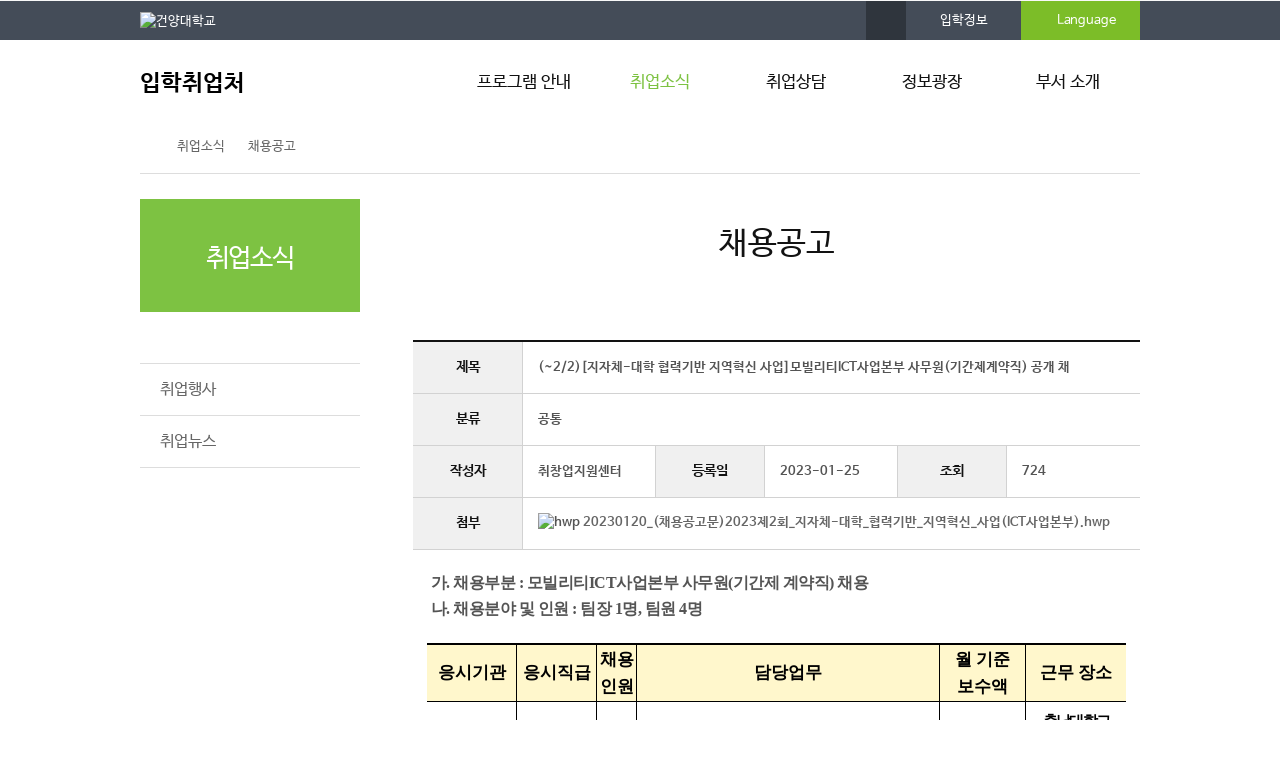

--- FILE ---
content_type: text/html; charset=UTF-8
request_url: https://job.konyang.ac.kr/cop/bbs/BBSMSTR_000000001381/selectBoardArticle.do?nttId=203728
body_size: 185042
content:




    







<!DOCTYPE HTML>
<html lang="ko"> 
<head>
<meta charset="utf-8" />
<meta http-equiv="X-UA-Compatible" content="IE=edge, chrome=1" />
<meta name="format-detection" content="telephone=no,email=no,address=no" />
<meta name="author" content="건양대학교 입학취업처, 채용공고" >
<meta name="Keywords" content="건양대학교 입학취업처, 채용공고" >
<meta name="description" content="건양대학교 입학취업처, 채용공고" >
<meta name="copyright" content="건양대학교 입학취업처 : 32992 충청남도 논산시 대학로 121 건양대학교 이노비전센터 1층 TEL:041-730-5155 FAX:041-730-5384" />
<meta name="viewport" content="user-scalable=no,initial-scale=1.0,maximum-scale=1.0,minimum-scale=1.0,width=device-width">
<title>

	    [ 



채용공고 > 취업소식 > 
] 
	
</title>
<!--인터넷창 제목부분 아이콘-->
<link href="/images/common/favicon.ico" rel="shortcut icon" type="image/x-icon">
<link href="/images/common/favicon_152.png" rel="apple-touch-icon-precomposed">
<!--//인터넷창 제목부분 아이콘-->
<!--공통css-->
<link rel="stylesheet" type="text/css" href="/css/common/common.css" /><!--초기화-->
<link rel="stylesheet" type="text/css" href="/css/common/component.css" /><!--기본스타일-->
<link rel="stylesheet" type="text/css" href="/css/common/ui.css" /><!--도식스타일-->
<link rel="stylesheet" type="text/css" href="/css/common/font.css" /><!--폰트-->
<link rel="stylesheet" type="text/css" href="/css/common/prog.css" ><!--프로그램-->
<link rel="stylesheet" type="text/css" href="/js/flexcroll/flexcrollstyles.css" >
<!--//공통css-->

<!--행정부서css-->
<link rel="stylesheet" type="text/css" href="/css/organ/layout.css" /><!--행정부서 공통-->
<link rel="stylesheet" type="text/css" href="/css/organ/content.css" /><!--행정부서 컨텐츠-->
<link rel="stylesheet" type="text/css" href="/css/job/style.css" > <!--개별스타일 -->
<!--//행정부서css-->

<!--스크립트-->
<script type="text/javascript" src="/js/common/jquery-1.11.2.min.js"></script><!--기본-->
<script type="text/javascript" src="/js/common/jquery.easing.1.3.js"></script><!--효과-->
<script type="text/javascript" src="/js/common/script.js"></script><!--자주사용 스크립트-->
<script type="text/javascript" src="/js/common/topmenu.js"></script><!--메뉴동작-->
<script type="text/javascript" src="/js/common/lnb.js"></script><!--왼쪽메뉴-->
<script type="text/javascript" src="/js/common/content.js"></script><!--전체공통-->
<script type="text/javascript" src="/js/common/common-scroll.js"></script><!--스크롤롤링-->
<script type="text/javascript" src="/js/common/common-popup.js"></script><!--팝업롤링-->
<script type="text/javascript" src="/js/organ/content.js"></script><!--행정부서 공통-->
<!--//스크립트-->
<script type="text/javascript" src="/js/flexcroll/flexcroll.js"></script>
<script type="text/javascript" src="/js/print/jquery.printElement.js"></script>

<!--[if lt IE 9]>
<script type="text/javascript" src="/js/common/html5.js"></script>
<![endif]-->

<script type="text/javascript">
function ie9(){
	var device = navigator.userAgent.toLowerCase();
	var device1 = /\bmsie\b/i;
	var device2 = /trident\/\d\.\d/;

	if (device1.test(device)) {
		var ieVer = device.match ( /\bmsie (\d+)/i )[1];
		if (parseInt(ieVer)<9) {
			return true;
		}
	} else if (device2.test(device)) {
		var tridentVer = device.match(device2).join('').replace( /trident\//g,'');
		if (parseInt(tridentVer)<5){ 
			return true;
		}
	}
	return false;
}

function mediaRespond(){
	$("[id^=mediaRespond]").remove();

	if(ie9() != true){
		
		
		
	}else{
		//익스8
		$('head').append("<link id='mediaRespondsubie8' rel='stylesheet' type='text/css' href='/css/organ/responsive_ie8_layout.css'>"+
		"<link id='mediaRespondsubie8' rel='stylesheet' type='text/css' href='/css/organ/responsive_ie8_content.css'>"+
		"<link id='mediaRespondsubie8' rel='stylesheet' type='text/css' href='/css/common/responsive_ie8_ui.css'>"+
		"<link id='mediaRespondsubie8' rel='stylesheet' type='text/css' href='/css/common/responsive_ie8_prog.css'>"+
		"<link id='mediaRespondsubie8' rel='stylesheet' type='text/css' href='/css/common/responsive_ie8_component.css'>");
		
	}
}


mediaRespond();

</script>

<script type="text/javascript" src="/js/common/paginate.js"></script>
<script type="text/javascript">
	//페이지목록 수 :  
	//페이지 갯수 : 
	//현재 페이지번호  : 
	//총갯수 :  
	$(document).ready(function(){
		var a = "";
		var mode = "";
		if(mode == "list"){
			if(a != ""){
				paginate('','','',''); 
			}
		}
	});
</script>

<link rel="stylesheet" type="text/css" href="/css/egovframework/com/cop/bbs/board_basic.css" media="all" />
<script type="text/javascript" src="/js/egovframework/com/cop/bbs/EgovBBSMng.js"></script>


 
<script type="text/javascript">$(document).ready(function(){ responseTable(); });</script>
<script type="text/javascript">

$(document).ready(function(){
	var common = "/css/common/common.css";
	var prog = "/css/common/prog.css";
	var componant = "/css/common/component.css";
	var board = "/css/egovframework/com/cop/bbs/board_basic.css";
	var layout = "/css/organ/layout.css";
	var contents = "/css/organ/content.css";

	// 프린트 기능
	$("#print").bind("click",function(event){

		$("#contents").printElement({
			printMode:'popup', //팝업설정 popup = 팝업창 , iframe = iframe
			overrideElementCSS:[common,prog,componant,board,layout,contents], //css경로
			pageTitle:'채용공고', //인쇄 타이틀
			printBodyOptions:{
				styleToAdd: 'width:'+$("#contents").width() //style attributes to add to the body of print document
			},
			leaveOpen:false //false = 인쇄후 창닫기
		});
		event.preventDefault();
	});
});
</script>

<!-- Google tag (gtag.js) -->
<script async src="https://www.googletagmanager.com/gtag/js?id=G-NL6HRK5GLL"></script>
<script>
  window.dataLayer = window.dataLayer || [];
  function gtag(){dataLayer.push(arguments);}
  gtag('js', new Date());

  gtag('config', 'G-NL6HRK5GLL');
</script>


</head>
<body>
<!-- 스킵네비케이션 -->
<p id="skipToContent">
	<a href="#mvisual">본문 바로가기</a>
	<a href="#tm">대메뉴 바로가기</a>
</p>
<!-- 스킵네비케이션 -->

      <div id="shadow_device"></div>
      <div id="touchArea"></div>

<!-- // 스킵 -->
<div id="wrap">
	<!-- header -->
	


















<script>
    // 세션 타임아웃 알림
    var intervalSec = 10; // sec, 인터벌 간격
    var alertTime = 60; // 안내 잔여시간
    var interCount = 0; // 내부 지난 시간 카운터
    var repeat; // interval
    var sessionTime = "1800"; // 세션 타임아웃 시간. sec

    var interval = function(){
        var loginVO = "null";
        // 로그인 여부 확인
        if (loginVO != "null") {
            var temp = sessionTime - interCount;
// 			console.log(temp);

            if (temp <= alertTime) {
                // 본인인증 해제 안내
                if (confirm("자동 로그아웃까지 " + temp + "초 남았습니다.\n연장하시겠습니까?\n남은 시간 이내 눌러야 연장됩니다.")) {
                    sessionTime = "1800";
                    if (sessionTime != "null") {
                        // 세션 타임아웃 초기화
                        interCount = 0;
                        // interval 재실행
                        $.ajax({
                            url: '/sessionReload.do',
                            success : function(result) {
// 					        	console.log(result);
                                if (result == "true") {
                                    alert("본인인증이 연장되었습니다.");
                                } else {
                                    alert("연장 버튼을 늦게 눌러 본인인증이 해제 되었습니다.");
                                    document.location.href = "/kor.do";
                                }
                            }
                        });
                    } else {
                        clearInterval(repeat); // interval 해제
                        alert("세션이 만료되어 본인인증이 해제 되었습니다.");
                    }
                } else {
                    // 로그아웃
                    clearInterval(repeat);
                }
            } else if (temp <= 0) {
                // 세션 만료
                clearInterval(repeat);
            } else {
                // 아직 타임아웃 예정시간이 아님
            }
            interCount = interCount + intervalSec;
        } else {
            clearInterval(repeat); // interval 해제
        }
    };

    repeat = setInterval(interval, intervalSec * 1000); // interval 시작
</script>



<script>
    // 세션 자동 리로드
    var count_auto = 24; // 로그아웃 방지 횟수
    var intervalSec_auto = 5 * 60; // sec, 인터벌 간격

    var interval_auto = function(){
        if (count_auto > 0) {
            $.ajax({
                url: '/sessionReload.do',
                success : function() {
                    interCount = 0; // 세션 타임아웃 알림 초기화
                }
            });

            count_auto = count_auto - 1;
        }
    };

    // 세션타임아웃 방지 시작
    function sessionReloadStart() {
        setInterval(interval_auto, intervalSec_auto * 1000);
    }
</script>


<header id="header">
	<div id="snb">
		<div class="snb_box">
			<div class="snb">
				<!--global메뉴-->
				<div class="global_l">
					<a href="http://www.konyang.ac.kr/" target="_blank" title="새창에서 열림" class="img_logo"><img src="/images/common/top_logo.png" alt="건양대학교" /></a>
				</div>
				<div class="global_r">
					<a href="/job/sitemap_11.do" class="gr_sitemap"><span class="skip">사이트맵</span></a>
					<a href="/ipsi.do" target="_blank" title="입학정보 홈페이지 새창으로 열림" class="gr_btn">입학정보</a>
					<div id="google_translate_element" style="display: none;"></div>
					<a href="#language" id="btn_eng" class="btn_eng"><span>Language</span></a>
						<div id="translatePop" class="popup">
							<p>We offer unofficial translations by Google Translation.<br>
								Grammar errors may occur during translation,<br>
								Please understand that the layout of the homepage may be different with the translated letters.</p>
							<button id="translateBtn" tabindex="0">OK</button>
						</div>
						<ul id="eng_box" class="eng_box">
							<li><a href="javascript:void(0);" title="국문으로 번역" class="trans_language" data-lang="ko"><img src="/images/kor/main/icon_lang01.png" alt="한국어"></a></li>
							<li><a href="javascript:void(0);" title="영문으로 번역" class="trans_language" data-lang="en"><img src="/images/kor/main/icon_lang02.png" alt="English"></a></li>
							<li><a href="javascript:void(0);" title="중문으로 번역" class="trans_language" data-lang="zh-CN"><img src="/images/kor/main/icon_lang04.png" alt="中國語"></a></li>
							<li><a href="javascript:void(0);" title="일문으로 번역" class="trans_language" data-lang="ja"><img src="/images/kor/main/icon_lang03.png" alt="日本語"></a></li>
							<li><a href="javascript:void(0);" title="베트남어로 번역" class="trans_language" data-lang="vi"><img src="/images/kor/main/icon_lang05.png" alt="tiếng Việt"></a></li>
							<li><a href="javascript:void(0);" title="몽골어로 번역" class="trans_language" data-lang="mn"><img src="/images/kor/main/icon_lang06.png" alt="Монгол"></a></li>
						</ul>
					<!--<a rel="open" href="#slide_pop_list" class="pop_btn">팝업존 열기</a>
					<a rel="close" href="#slide_pop_list" class="pop_btn_x">팝업존 닫기</a>-->
				</div>
				<!--//global메뉴-->
				<!--로고-->
				<h1>
					<a href="/job.do">입학취업처</a>
				</h1>
				<!--//로고-->
			</div>
		</div>
	</div>
	
	<script type="text/javascript" charset="UTF-8" src="https://translate.googleapis.com/_/translate_http/_/js/k=translate_http.tr.ko.ryNSF1vRnxo.O/am=ABA/d=1/exm=el_conf/ed=1/rs=AN8SPfr51trLNYa8n3ygd6k8FNQN3rmJNQ/m=el_main"></script>
	<script src="https://translate.google.com/translate_a/element.js?cb=googleTranslateElementInit"></script>
	<script type="text/javascript">
		// 구글 번역 초기화
		function googleTranslateElementInit() {
			new google.translate.TranslateElement({ pageLanguage: 'ko', autoDisplay: false }, 'google_translate_element');
		}
	
		// 페이지 로드 완료 후 실행
		window.addEventListener('load', function() {
			// 새로고침 시 항상 기본 언어로 리셋 (한국어)
			sessionStorage.removeItem('googtrans');
			localStorage.removeItem('googtrans');
	
			googleTranslateElementInit();
	
			document.getElementById('btn_eng').addEventListener('click', function (event) {
				event.preventDefault();
				const translatePop = document.getElementById('translatePop');
				const engBox = document.getElementById('eng_box');
	
				translatePop.style.display = 'block';
				engBox.style.display = 'none'; 
			});
	
			document.getElementById('translateBtn').addEventListener('click', function () {
				document.getElementById('translatePop').style.display = 'none'; 
				setTimeout(function() {
					document.getElementById('eng_box').style.display = 'block';
				}, 10); 
			});
	
			// 언어 변경 처리
			document.querySelector('#eng_box').addEventListener('click', function(event) {
				let el = event.target.closest('.trans_language');
				if (!el) return;
	
				const tolang = el.dataset.lang;
				const gtcombo = document.querySelector('.goog-te-combo');
	
				if (!gtcombo) {
					alert("Error: Could not find Google translate Combolist.");
					return false;
				}
	
				gtcombo.value = tolang; 
				gtcombo.dispatchEvent(new Event('change')); 
	
				sessionStorage.removeItem('googtrans');
				localStorage.removeItem('googtrans');
	
				document.getElementById('eng_box').style.display = 'none';
	
				return false;
			});
		});
	</script>

	
	<!-- pc -->
	<nav id="gnb">
		<div id="gnbwrap">
			<h2 class="skip">주 메뉴</h2>
			<div id="animate" class="nobg">
				<div class="animateLine"></div>
				<div id="tnb">
					<ul id="tm">
						<li class='th1'>
<a class='th1_lnk' href="/job/sub01_01_01.do">프로그램 안내</a>
<ul id='summery1' class="th2">
<li class='th2_1 th2_lnk'><a href="/job/sub01_01_01.do" class='th2_link'><span class='icon'></span>입학취업부</a>
<ul class="th3">
<li><a href="/job/sub01_01_01.do" target="_self" >프로그램 소개</a></li>
</ul>
</li>
<li class='th2_2 th2_lnk'><a href="/prog/schedule/job/sub01_06/238/list.do" class='th2_link'><span class='icon'></span>프로그램 일정</a>
</li>
</ul>
</li>
<li class='th1'>
<a class='th1_lnk' href="/cop/bbs/BBSMSTR_000000001381/selectBoardList.do">취업소식</a>
<ul id='summery2' class="th2">
<li class='th2_1 th2_lnk'><a href="/cop/bbs/BBSMSTR_000000001381/selectBoardList.do" class='th2_link'><span class='icon'></span>채용공고</a>
</li>
<li class='th2_2 th2_lnk'><a href="/cop/bbs/BBSMSTR_000000001401/selectBoardList.do" class='th2_link'><span class='icon'></span>취업행사</a>
</li>
<li class='th2_3 th2_lnk'><a href="/cop/bbs/BBSMSTR_000000001382/selectBoardList.do" class='th2_link'><span class='icon'></span>취업뉴스</a>
</li>
</ul>
</li>
<li class='th1'>
<a class='th1_lnk' href="/cop/bbs/BBSMSTR_000000001383/selectBoardList.do">취업상담</a>
<ul id='summery3' class="th2">
<li class='th2_1 th2_lnk'><a href="/cop/bbs/BBSMSTR_000000001383/selectBoardList.do" class='th2_link'><span class='icon'></span>Q&amp;A</a>
</li>
<li class='th2_2 th2_lnk'><a href="/cop/bbs/BBSMSTR_000000001384/selectBoardList.do" class='th2_link'><span class='icon'></span>FAQ</a>
</li>
</ul>
</li>
<li class='th1'>
<a class='th1_lnk' href="/cop/bbs/BBSMSTR_000000001386/selectBoardList.do">정보광장</a>
<ul id='summery4' class="th2">
<li class='th2_1 th2_lnk'><a href="/cop/bbs/BBSMSTR_000000001386/selectBoardList.do" class='th2_link'><span class='icon'></span>공지사항</a>
</li>
<li class='th2_2 th2_lnk'><a href="/cop/bbs/BBSMSTR_000000001387/selectBoardList.do" class='th2_link'><span class='icon'></span>행사소식</a>
</li>
<li class='th2_3 th2_lnk'><a href="/cop/bbs/BBSMSTR_000000001592/selectBoardList.do" class='th2_link'><span class='icon'></span>카드뉴스</a>
</li>
<li class='th2_4 th2_lnk'><a href="/cop/bbs/BBSMSTR_000000001385/selectBoardList.do" class='th2_link'><span class='icon'></span>뉴스레터</a>
</li>
<li class='th2_5 th2_lnk'><a href="/job/sub04_05.do" class='th2_link'><span class='icon'></span>취업스토리북</a>
</li>
<li class='th2_6 th2_lnk'><a href="/cop/bbs/BBSMSTR_000000001388/selectBoardList.do" class='th2_link'><span class='icon'></span>사이트링크</a>
</li>
</ul>
</li>
<li class='th1'>
<a class='th1_lnk' href="/job/sub05_01.do">부서 소개</a>
<ul id='summery5' class="th2">
<li class='th2_1 th2_lnk'><a href="/job/sub05_01.do" class='th2_link'><span class='icon'></span>인사말</a>
</li>
<li class='th2_2 th2_lnk'><a href="/job/sub05_02_01.do" class='th2_link'><span class='icon'></span>주요업무</a>
<ul class="th3">
<li><a href="/job/sub05_02_01.do" target="_self" >입학취업부</a></li>
</ul>
</li>
<li class='th2_3 th2_lnk'><a href="/job/sub05_07.do" class='th2_link'><span class='icon'></span>비전</a>
</li>
<li class='th2_4 th2_lnk'><a href="/job/sub05_03.do" class='th2_link'><span class='icon'></span>연혁</a>
</li>
<li class='th2_5 th2_lnk'><a href="/job/sub05_04.do" class='th2_link'><span class='icon'></span>조직도</a>
</li>
<li class='th2_6 th2_lnk'><a href="/job/sub05_06.do" class='th2_link'><span class='icon'></span>찾아오시는 길</a>
</li>
</ul>
</li>

					</ul>
				</div>
			</div>
		</div>
	</nav>
	<script type="text/javascript">
		var param = "#gnbwrap";
		var obj = ".th2";
		var btn = ".th1>a";
		var wrap = "#animate";
		var elem = 02
; // th1 메뉴코드, index로 사용
		var scale = 1000; // 입력한 해상도 이하애서 실행 안함
		var dur = 1000; // 애니메이션 진행 속도
		var meth = "easeOutExpo"; // 애니메이션 진행 타입
		var mno = "sub02_01";
		gnb(param,obj,btn,wrap,elem,scale,dur,meth,mno);
	</script>
		<script type="text/javascript">
			// 구글 번역 초기화
			function googleTranslateElementInit() {
				new google.translate.TranslateElement({ pageLanguage: 'ko', autoDisplay: false }, 'google_translate_element');
			}
		
			// 페이지 로드 완료 후 실행
			window.addEventListener('load', function() {
				// 새로고침 시 항상 기본 언어로 리셋 (한국어)
				sessionStorage.removeItem('googtrans');
				localStorage.removeItem('googtrans');
		
				googleTranslateElementInit();
		
				document.getElementById('btn_eng_mobile').addEventListener('click', function (event) {
					event.preventDefault();
					const translatePop = document.getElementById('translatePop_mobile');
					const engBox = document.getElementById('eng_box_mobile');
		
					translatePop.style.display = 'block';
					engBox.style.display = 'none'; 
				});
		
				document.getElementById('translateBtn_mobile').addEventListener('click', function () {
					document.getElementById('translatePop_mobile').style.display = 'none'; 
					setTimeout(function() {
						document.getElementById('eng_box_mobile').style.display = 'block';
					}, 10); 
				});
		
				// 언어 변경 처리
				document.querySelector('#eng_box_mobile').addEventListener('click', function(event) {
					let el = event.target.closest('.trans_language');
					if (!el) return;
		
					const tolang = el.dataset.lang;
					const gtcombo = document.querySelector('.goog-te-combo');
		
					if (!gtcombo) {
						alert("Error: Could not find Google translate Combolist.");
						return false;
					}
		
					gtcombo.value = tolang; 
					gtcombo.dispatchEvent(new Event('change')); 
		
					sessionStorage.removeItem('googtrans');
					localStorage.removeItem('googtrans');
		
					document.getElementById('eng_box_mobile').style.display = 'none';
		
					return false;
				});
			});
			</script>
	<div class="nav_mobile">
		<div>
			<a href="#language" id="btn_eng_mobile" class="btn_eng_mobile"><span>Language</span></a>
			<div id="translatePop_mobile" class="popup">
				<p>We offer unofficial translations by Google Translation.<br>
					Grammar errors may occur during translation,<br>
					Please understand that the layout of the homepage may be different with the translated letters.</p>
				<button id="translateBtn_mobile" tabindex="0">OK</button>
			</div>
			<ul id="eng_box_mobile" class="eng_box_mobile">
				<li><a href="javascript:void(0);" title="국문으로 번역" class="trans_language" data-lang="ko"><img src="/images/kor/main/icon_lang01.png" alt="한국어"></a></li>
				<li><a href="javascript:void(0);" title="영문으로 번역" class="trans_language" data-lang="en"><img src="/images/kor/main/icon_lang02.png" alt="English"></a></li>
				<li><a href="javascript:void(0);" title="중문으로 번역" class="trans_language" data-lang="zh-CN"><img src="/images/kor/main/icon_lang04.png" alt="中國語"></a></li>
				<li><a href="javascript:void(0);" title="일문으로 번역" class="trans_language" data-lang="ja"><img src="/images/kor/main/icon_lang03.png" alt="日本語"></a></li>
				<li><a href="javascript:void(0);" title="베트남어로 번역" class="trans_language" data-lang="vi"><img src="/images/kor/main/icon_lang05.png" alt="tiếng Việt"></a></li>
				<li><a href="javascript:void(0);" title="몽골어로 번역" class="trans_language" data-lang="mn"><img src="/images/kor/main/icon_lang06.png" alt="Монгол"></a></li>
			</ul>
		</div>
		<p class="btn_gnb" ><a href="#none" id="open_mn"><span></span>모바일 메뉴 열기</a></p>
	</div>
</header>

<nav id="topmenu">
	<h2 class="skip">모바일용 메뉴</h2>
	<div class="mobile_global">
		<a class="firstchild" href="/ipsi.do" target="_blank" title="입학정보 홈페이지 새창으로 열림">입학정보</a>
		<a href="/job/sitemap_11.do" class="mgr_sitemap">사이트맵</a>	
	</div>

	<ul id="gnb_device">
		<li class="th1">
<a data-thiscode='sub01_00' target="_self" href="/job/sub01_01_01.do" class="th1_lnk">프로그램 안내</a>
<ul class="th2">
<li><a data-thiscode='sub01_01' target="_self" href="/job/sub01_01_01.do">입학취업부</a>
<ul class='th3'>
<li><a data-thiscode='sub01_01_01' target="_self" href="/job/sub01_01_01.do">프로그램 소개</a></li>
</ul>
</li>
<li><a data-thiscode='sub01_06' target="_self" href="/prog/schedule/job/sub01_06/238/list.do">프로그램 일정</a>
</li>
</ul>
</li>
<li class="th1">
<a data-thiscode='sub02_00' target="_self" href="/cop/bbs/BBSMSTR_000000001381/selectBoardList.do" class="th1_lnk">취업소식</a>
<ul class="th2">
<li><a data-thiscode='sub02_01' target="_self" href="/cop/bbs/BBSMSTR_000000001381/selectBoardList.do">채용공고</a>
</li>
<li><a data-thiscode='sub02_02' target="_self" href="/cop/bbs/BBSMSTR_000000001401/selectBoardList.do">취업행사</a>
</li>
<li><a data-thiscode='sub02_03' target="_self" href="/cop/bbs/BBSMSTR_000000001382/selectBoardList.do">취업뉴스</a>
</li>
</ul>
</li>
<li class="th1">
<a data-thiscode='sub03_00' target="_self" href="/cop/bbs/BBSMSTR_000000001383/selectBoardList.do" class="th1_lnk">취업상담</a>
<ul class="th2">
<li><a data-thiscode='sub03_01' target="_self" href="/cop/bbs/BBSMSTR_000000001383/selectBoardList.do">Q&A</a>
</li>
<li><a data-thiscode='sub03_02' target="_self" href="/cop/bbs/BBSMSTR_000000001384/selectBoardList.do">FAQ</a>
</li>
</ul>
</li>
<li class="th1">
<a data-thiscode='sub04_00' target="_self" href="/cop/bbs/BBSMSTR_000000001386/selectBoardList.do" class="th1_lnk">정보광장</a>
<ul class="th2">
<li><a data-thiscode='sub04_01' target="_self" href="/cop/bbs/BBSMSTR_000000001386/selectBoardList.do">공지사항</a>
</li>
<li><a data-thiscode='sub04_02' target="_self" href="/cop/bbs/BBSMSTR_000000001387/selectBoardList.do">행사소식</a>
</li>
<li><a data-thiscode='sub04_04' target="_self" href="/cop/bbs/BBSMSTR_000000001592/selectBoardList.do">카드뉴스</a>
</li>
<li><a data-thiscode='sub04_06' target="_self" href="/cop/bbs/BBSMSTR_000000001385/selectBoardList.do">뉴스레터</a>
</li>
<li><a data-thiscode='sub04_05' target="_self" href="/job/sub04_05.do">취업스토리북</a>
</li>
<li><a data-thiscode='sub04_03' target="_self" href="/cop/bbs/BBSMSTR_000000001388/selectBoardList.do">사이트링크</a>
</li>
</ul>
</li>
<li class="th1">
<a data-thiscode='sub05_00' target="_self" href="/job/sub05_01.do" class="th1_lnk">부서 소개</a>
<ul class="th2">
<li><a data-thiscode='sub05_01' target="_self" href="/job/sub05_01.do">인사말</a>
</li>
<li><a data-thiscode='sub05_02' target="_self" href="/job/sub05_02_01.do">주요업무</a>
<ul class='th3'>
<li><a data-thiscode='sub05_02_01' target="_self" href="/job/sub05_02_01.do">입학취업부</a></li>
</ul>
</li>
<li><a data-thiscode='sub05_07' target="_self" href="/job/sub05_07.do">비전</a>
</li>
<li><a data-thiscode='sub05_03' target="_self" href="/job/sub05_03.do">연혁</a>
</li>
<li><a data-thiscode='sub05_04' target="_self" href="/job/sub05_04.do">조직도</a>
</li>
<li><a data-thiscode='sub05_06' target="_self" href="/job/sub05_06.do">찾아오시는 길</a>
</li>
</ul>
</li>

	</ul>
</nav>

<script type="text/javascript">
$(document).ready(function(){

	var ismain = "sub02_01";
	var code2 = 0;
	var code3 = 0;

	if(ismain != ""){
		code2 = $("a[data-thiscode='"+ismain.substr(0,8)+"']").parent().index(); //01
;
		code3 = $("a[data-thiscode='"+ismain.substr(0,11)+"']").parent().index();
	}

	var param = "#topmenu";
	var obj = "#wrap";
	var btn = "#open_mn";
	var index1 = 02
; // th1 메뉴코드, index로 사용
	var index2 = code2; // th1 메뉴코드, index로 사용
	var index3 = code3; // th1 메뉴코드, index로 사용
	var dur = 300; // 애니메이션 진행 속도
	var meth = "easeOutExpo"; // 애니메이션 진행 타입
	
	gnb_open(param,obj,btn,index1,index2,index3,dur,meth,"sub02_01");

	//gnb스크롤
	var winScollTop = 40;//snb 높이
	var headNewH = 80;//스크롤시 헤더의 높이
	var h1OldTop = 65;//로고의 기존top수치
	var h1NewTop = 23;//로고의 스크롤시 top수치
	var h1OldTop_mo = 63;//모바일로고의 기존top수치
	var h1NewTop_mo = 26;//모바일로고의 스크롤시 top수치
	var btnOldTop_mo = 61;//모바일 메뉴버튼의 기존top수치
	var btnNewTop_mo = 21;//모바일 메뉴버튼의 스크롤시 top수치
	scrollHeader(winScollTop,headNewH,h1OldTop,h1NewTop,h1OldTop_mo,h1NewTop_mo,btnOldTop_mo,btnNewTop_mo);
	$(window).resize(function(){
		
		scrollHeader(winScollTop,headNewH,h1OldTop,h1NewTop,h1OldTop_mo,h1NewTop_mo,btnOldTop_mo,btnNewTop_mo);
		
	});
});
</script>
<!-- // header  -->
	<!-- //header -->

	<div class="wrapper">
		<!-- location -->
		<div id="location_box">
			<section class="location">
				














<div class="navi">
	<a href="/job.do" class="navi_home">홈</a>
	<a href='/cop/bbs/BBSMSTR_000000001381/selectBoardList.do '><span></span>취업소식 </a>
<a class="last" href="#toggle"><span></span> 채용공고 </a>

</div>

<div class="navi_btn">
	<a href="#" onclick="facebookOpen(); return false;" target="_blank" title="페이스북으로 현재 컨텐츠 공유, 새창열림"><span>페이스북</span></a>
	<!--<a href="#" onclick="twitterOpen(); return false;" target="_blank" title="트위터로 현재 컨텐츠 공유, 새창열림"><span>트위터</span></a>-->
	<a href="#" onclick="instagramOpen(); return false;" target="_blank" title="인스타그램으로 현재 컨텐츠 공유, 새창열림"><span>인스타그램</span></a>
	
	
	
	
	<a href="#none" id="print" ><span>print</span></a>
	
	
</div>

		
<script>
	function instagramOpen() {
		alert("인스타그램에서는 웹 페이지 URL을 직접 공유할 수 없습니다.\nURL을 복사하여 인스타그램 앱에서 공유하세요.");
		// or 인스타그램 프로필로 이동하도록 설정 가능
		 window.open("https://www.instagram.com/", "_blank");
	}
</script>
			</section>
		</div>
		<!-- //location -->
		<div id="container_box">
		<!-- conatainer -->
			<div id="container" class="{$mno}">
				<!-- left menu -->
				














<aside id="lnb">
	<h2 id="leftTi"><span>취업소식
</span></h2>
	<div id="lnbwrap">

	<ul class="lm_2th" id='leftmenu'>
<li><a href="/cop/bbs/BBSMSTR_000000001381/selectBoardList.do" target='_self' class='link_2th_ov' >채용공고</a>
</li>
<li><a href="/cop/bbs/BBSMSTR_000000001401/selectBoardList.do" target='_self' class='link_2th'>취업행사</a>
</li>
<li><a href="/cop/bbs/BBSMSTR_000000001382/selectBoardList.do" target='_self' class='link_2th'>취업뉴스</a>
</li>

	</ul>
	</div>

</aside>
<script>leftmenu();</script>

				<!-- //left menu -->
			
				<div id="contentswrap">
					<!-- sub contents -->
					<section id="contents" class="sub02_01">
						<h1 class="contTi"><span>채용공고
</span></h1>
						<!-- contents section -->
						<div class="content" id="txt">
							







			







			
							










<script language="javascript" src='/js/common/autolink.js'></script>
<script type="text/javascript">
$(document).ready(function() {    
    var tx = $('.bbs-view-content').html();  
    $('.bbs-view-content').html(tx.autoLink({ target: "_blank" }));    
});
</script>

<div class="prog_content">
	<table class="basic_table">
	<caption>
		<strong>(~2/2)[지자체-대학 협력기반 지역혁신 사업]모빌리티ICT사업본부 사무원(기간제계약직) 공개 채 글의 상세내용</strong>
		<p>『 (~2/2)[지자체-대학 협력기반 지역혁신 사업]모빌리티ICT사업본부 사무원(기간제계약직) 공개 채 』글의 상세내용을 확인하는 표로 제목, 부서명, 등록일, 조회, 첨부, 내용으로 나뉘어 설명합니다.</p></caption>
	<colgroup>
		<col style="width:15%;" />
		<col style="width:auto;" />
		<col style="width:15%;" />
		<col style="width:auto;" />
		<col style="width:15%;" />
		<col style="width:auto;" />
	</colgroup>
	<tbody>
	<tr>
		<th scope="row">제목</th>
		<td class="cell_left br_none" colspan="5">
			
			(~2/2)[지자체-대학 협력기반 지역혁신 사업]모빌리티ICT사업본부 사무원(기간제계약직) 공개 채
		</td>
	</tr>
	
	<tr>
	<th scope="row">분류</th>
		<td class="cell_left" colspan="5">
				공통
		</td>
	</tr>
	
	
	<tr class="problem">
		<th scope="row">작성자</th>
		<td>취창업지원센터</td>
		<th scope="row">등록일</th>
		<td>2023-01-25</td>
		<th scope="row">조회</th>
		<td class="br_none">724</td>
	</tr>
	
	
	
	
	<tr>
		<th scope="row">첨부</th>
		<td colspan="5" class="cell_left br_none">
			<span class="download">
			
				
				
					
						
							
						








<!-- link href="/css/egovframework/com/cmm/com.css" rel="stylesheet" type="text/css"-->

<script type="text/javascript">

	function fn_egov_downFile(atchFileId, fileSn){
		window.open("/cmm/fms/FileDown.do?atchFileId="+atchFileId+"&fileSn="+fileSn+"");
	}

	function fn_egov_deleteFile(atchFileId, fileSn) {
		//alert("1"+atchFileId+" :: "+fileSn);
		forms = document.getElementsByTagName("form");
		for (var i = 0; i < forms.length; i++) {
			if (typeof(forms[i].atchFileId) != "undefined" &&
					typeof(forms[i].fileSn) != "undefined" &&
					typeof(forms[i].fileListCnt) != "undefined") {
				form = forms[i];
			}
		}

		//form = document.forms[0];
		form.atchFileId.value = atchFileId;
		form.fileSn.value = fileSn;
		form.action = "/cmm/fms/deleteFileInfs.do";
		form.submit();
	}

	function fn_egov_check_file(flag) {
		if (flag=="Y") {
			document.getElementById('file_upload_posbl').style.display = "block";
			document.getElementById('file_upload_imposbl').style.display = "none";
		} else {
			document.getElementById('file_upload_posbl').style.display = "none";
			document.getElementById('file_upload_imposbl').style.display = "block";
		}
	}
</script>

<!-- <form name="fileForm" action="" method="post" >  -->
<input type="hidden" name="atchFileId" value="FILE_000000000180172">
<input type="hidden" name="fileSn" >
<input type="hidden" name="fileListCnt" id="fileListCnt" value="1">

<!-- </form>  -->

<!--<title>파일목록</title> -->

		
 			
			
				
				
					<img src="/images/mimetype/hwp.gif" alt="hwp" />
					<a href="javascript:fn_egov_downFile('FILE_000000000180172','0')" title="첨부파일 다운로드">
					20230120_(채용공고문)2023제2회_지자체-대학_협력기반_지역혁신_사업(ICT사업본부).hwp<!-- &nbsp;[86,528&nbsp;byte] -->
					</a>
				
			
			
			<!--
			
				<a href='/synapsoft/FileViewer.do?atchFileId=FILE_000000000180172&amp;fileSn=0' target="_blank" title="새창에서 열기"></a>
			
			-->
						
 			 <br/><div id="appopen1" style="display:none">?atchFileId=FILE_000000000180172&amp;fileSn=0</div>
 			 <div id="appopenName1" style="display:none">20230120_(채용공고문)2023제2회_지자체-대학_협력기반_지역혁신_사업(ICT사업본부).hwp</div>
 			
		
		
 
 

					
					
				
				
				
			
			</span>
		</td>
	</tr>
	<tr>
		<td colspan="6" class="tbl_cnts cell_left br_none">
			<div class="bbs-view-content bbs-view-content-skin05">
				
			
				
					<p><span style="font-family: &quot;굴림체,한컴돋움&quot;; font-size: 12pt; text-align: justify;">&nbsp;가. 채용부분 : 모빌리티ICT사업본부 사무원(기간제 계약직) 채용</span></p><p class="HStyle0" style="margin-top: 0pt; margin-right: 5pt; margin-bottom: 0pt; text-align: justify; line-height: 21.3333px; font-size: 10pt; font-family: 한컴바탕;"><span style="margin: 0px; padding: 0px; position: relative; font-size: 12pt; font-family: &quot;굴림체,한컴돋움&quot;; line-height: 25.6px;">&nbsp;나. 채용분야 및 인원 : 팀장 1명, 팀원 4명</span></p><p class="HStyle0" style="margin-top: 0pt; margin-right: 5pt; margin-bottom: 0pt; text-align: justify; line-height: 21.3333px; font-size: 10pt; font-family: 한컴바탕;"><span style="margin: 0px; padding: 0px; position: relative; font-size: 12pt; font-family: &quot;굴림체,한컴돋움&quot;; line-height: 25.6px;"></span></p><p class="0">&nbsp;</p><table class="__se_tbl_ext" style="border-collapse:collapse;table-layout:fixed;border-top:none;border-left:none;border-bottom:none;border-right:none;"><tbody><tr><td style="width:86.88px;height:36.58666666666667px;padding:1.41pt 1.41pt 1.41pt 1.41pt;border-top:solid #000000 1.70pt;border-left:none;border-bottom:double #000000 0.28pt;border-right:solid #000000 0.28pt;background:#fff7cc;" valign="middle"><p class="0" style="mso-style-name:'바탕글';line-height:160%;margin-left:0pt;margin-right:0pt;text-indent:0pt;margin-top:0pt;margin-bottom:0pt;text-align:justify;word-break:break-hangul;layout-grid-mode:both;vertical-align:baseline;mso-pagination:none;text-autospace:none;mso-padding-alt:0pt 0pt 0pt 0pt;mso-ascii-font-family:함초롬바탕;mso-ascii-font-family:함초롬바탕;mso-font-width:100%;letter-spacing:0pt;mso-text-raise:0pt;font-size:10.0pt;color:#000000;mso-font-kerning:0pt; line-height:110%;text-align:center;word-break:keep-all;text-autospace:none;"><span style="font-family:맑은 고딕;font-weight:bold;font-size:13.0pt;">응시기관</span></p></td><td style="width:75.56px;height:36.58666666666667px;padding:1.41pt 1.41pt 1.41pt 1.41pt;border-top:solid #000000 1.70pt;border-left:solid #000000 0.28pt;border-bottom:double #000000 0.28pt;border-right:solid #000000 0.28pt;background:#fff7cc;" valign="middle"><p class="0" style="mso-style-name:'바탕글';line-height:160%;margin-left:0pt;margin-right:0pt;text-indent:0pt;margin-top:0pt;margin-bottom:0pt;text-align:justify;word-break:break-hangul;layout-grid-mode:both;vertical-align:baseline;mso-pagination:none;text-autospace:none;mso-padding-alt:0pt 0pt 0pt 0pt;mso-ascii-font-family:함초롬바탕;mso-ascii-font-family:함초롬바탕;mso-font-width:100%;letter-spacing:0pt;mso-text-raise:0pt;font-size:10.0pt;color:#000000;mso-font-kerning:0pt; line-height:110%;text-align:center;word-break:keep-all;text-autospace:none;"><span style="font-family:맑은 고딕;font-weight:bold;font-size:13.0pt;">응시직급</span></p></td><td style="width:35.25333333333334px;height:36.58666666666667px;padding:1.41pt 1.41pt 1.41pt 1.41pt;border-top:solid #000000 1.70pt;border-left:solid #000000 0.28pt;border-bottom:double #000000 0.28pt;border-right:solid #000000 0.28pt;background:#fff7cc;" valign="middle"><p class="0" style="mso-style-name:'바탕글';line-height:160%;margin-left:0pt;margin-right:0pt;text-indent:0pt;margin-top:0pt;margin-bottom:0pt;text-align:justify;word-break:break-hangul;layout-grid-mode:both;vertical-align:baseline;mso-pagination:none;text-autospace:none;mso-padding-alt:0pt 0pt 0pt 0pt;mso-ascii-font-family:함초롬바탕;mso-ascii-font-family:함초롬바탕;mso-font-width:100%;letter-spacing:0pt;mso-text-raise:0pt;font-size:10.0pt;color:#000000;mso-font-kerning:0pt; line-height:90%;text-align:center;word-break:keep-all;text-autospace:none;"><span style="font-family:맑은 고딕;font-weight:bold;font-size:13.0pt;">채용</span></p><p class="0" style="mso-style-name:'바탕글';line-height:160%;margin-left:0pt;margin-right:0pt;text-indent:0pt;margin-top:0pt;margin-bottom:0pt;text-align:justify;word-break:break-hangul;layout-grid-mode:both;vertical-align:baseline;mso-pagination:none;text-autospace:none;mso-padding-alt:0pt 0pt 0pt 0pt;mso-ascii-font-family:함초롬바탕;mso-ascii-font-family:함초롬바탕;mso-font-width:100%;letter-spacing:0pt;mso-text-raise:0pt;font-size:10.0pt;color:#000000;mso-font-kerning:0pt; line-height:90%;text-align:center;word-break:keep-all;text-autospace:none;"><span style="font-family:맑은 고딕;font-weight:bold;font-size:13.0pt;">인원</span></p></td><td style="width:322.91999999999996px;height:36.58666666666667px;padding:1.41pt 1.41pt 1.41pt 1.41pt;border-top:solid #000000 1.70pt;border-left:solid #000000 0.28pt;border-bottom:double #000000 0.28pt;border-right:solid #000000 0.28pt;background:#fff7cc;" valign="middle"><p class="0" style="mso-style-name:'바탕글';line-height:160%;margin-left:0pt;margin-right:0pt;text-indent:0pt;margin-top:0pt;margin-bottom:0pt;text-align:justify;word-break:break-hangul;layout-grid-mode:both;vertical-align:baseline;mso-pagination:none;text-autospace:none;mso-padding-alt:0pt 0pt 0pt 0pt;mso-ascii-font-family:함초롬바탕;mso-ascii-font-family:함초롬바탕;mso-font-width:100%;letter-spacing:0pt;mso-text-raise:0pt;font-size:10.0pt;color:#000000;mso-font-kerning:0pt; line-height:90%;text-align:center;word-break:keep-all;text-autospace:none;"><span style="font-family:맑은 고딕;font-weight:bold;font-size:13.0pt;">담당업무</span></p></td><td style="width:57.693333333333335px;height:36.58666666666667px;padding:1.41pt 1.41pt 1.41pt 1.41pt;border-top:solid #000000 1.70pt;border-left:solid #000000 0.28pt;border-bottom:double #000000 0.28pt;border-right:solid #000000 0.28pt;background:#fff7cc;" valign="middle"><p class="0" style="mso-style-name:'바탕글';line-height:160%;margin-left:0pt;margin-right:0pt;text-indent:0pt;margin-top:0pt;margin-bottom:0pt;text-align:justify;word-break:break-hangul;layout-grid-mode:both;vertical-align:baseline;mso-pagination:none;text-autospace:none;mso-padding-alt:0pt 0pt 0pt 0pt;mso-ascii-font-family:함초롬바탕;mso-ascii-font-family:함초롬바탕;mso-font-width:100%;letter-spacing:0pt;mso-text-raise:0pt;font-size:10.0pt;color:#000000;mso-font-kerning:0pt; line-height:90%;text-align:center;word-break:keep-all;text-autospace:none;"><span style="font-family:맑은 고딕;font-weight:bold;font-size:13.0pt;">월 기준</span></p><p class="0" style="mso-style-name:'바탕글';line-height:160%;margin-left:0pt;margin-right:0pt;text-indent:0pt;margin-top:0pt;margin-bottom:0pt;text-align:justify;word-break:break-hangul;layout-grid-mode:both;vertical-align:baseline;mso-pagination:none;text-autospace:none;mso-padding-alt:0pt 0pt 0pt 0pt;mso-ascii-font-family:함초롬바탕;mso-ascii-font-family:함초롬바탕;mso-font-width:100%;letter-spacing:0pt;mso-text-raise:0pt;font-size:10.0pt;color:#000000;mso-font-kerning:0pt; line-height:90%;text-align:center;word-break:keep-all;text-autospace:none;"><span style="font-family:맑은 고딕;font-weight:bold;font-size:13.0pt;">보수액</span></p></td><td style="width:99.2px;height:36.58666666666667px;padding:1.41pt 1.41pt 1.41pt 1.41pt;border-top:solid #000000 1.70pt;border-left:solid #000000 0.28pt;border-bottom:double #000000 0.28pt;border-right:none;background:#fff7cc;" valign="middle"><p class="0" style="mso-style-name:'바탕글';line-height:160%;margin-left:0pt;margin-right:0pt;text-indent:0pt;margin-top:0pt;margin-bottom:0pt;text-align:justify;word-break:break-hangul;layout-grid-mode:both;vertical-align:baseline;mso-pagination:none;text-autospace:none;mso-padding-alt:0pt 0pt 0pt 0pt;mso-ascii-font-family:함초롬바탕;mso-ascii-font-family:함초롬바탕;mso-font-width:100%;letter-spacing:0pt;mso-text-raise:0pt;font-size:10.0pt;color:#000000;mso-font-kerning:0pt; line-height:90%;text-align:center;word-break:keep-all;text-autospace:none;"><span style="font-family:맑은 고딕;font-weight:bold;font-size:13.0pt;">근무 장소</span></p></td></tr><tr><td style="width:86.88px;height:85.28px;padding:1.41pt 1.41pt 1.41pt 1.41pt;border-top:double #000000 0.28pt;border-left:none;border-bottom:double #000000 0.28pt;border-right:solid #000000 0.28pt;" valign="middle"><p class="0" style="mso-style-name:'바탕글';line-height:160%;margin-left:0pt;margin-right:0pt;text-indent:0pt;margin-top:0pt;margin-bottom:0pt;text-align:justify;word-break:break-hangul;layout-grid-mode:both;vertical-align:baseline;mso-pagination:none;text-autospace:none;mso-padding-alt:0pt 0pt 0pt 0pt;mso-ascii-font-family:함초롬바탕;mso-ascii-font-family:함초롬바탕;mso-font-width:100%;letter-spacing:0pt;mso-text-raise:0pt;font-size:10.0pt;color:#000000;mso-font-kerning:0pt; line-height:130%;text-align:center;word-break:keep-all;text-autospace:none;"><span style="font-family:맑은 고딕;letter-spacing:-0.6pt;font-weight:bold;font-size:11.0pt;">모빌리티 </span><span lang="EN-US" style="font-family:맑은 고딕;letter-spacing:-0.6pt;font-weight:bold;font-size:11.0pt;">ICT</span></p><p class="0" style="mso-style-name:'바탕글';line-height:160%;margin-left:0pt;margin-right:0pt;text-indent:0pt;margin-top:0pt;margin-bottom:0pt;text-align:justify;word-break:break-hangul;layout-grid-mode:both;vertical-align:baseline;mso-pagination:none;text-autospace:none;mso-padding-alt:0pt 0pt 0pt 0pt;mso-ascii-font-family:함초롬바탕;mso-ascii-font-family:함초롬바탕;mso-font-width:100%;letter-spacing:0pt;mso-text-raise:0pt;font-size:10.0pt;color:#000000;mso-font-kerning:0pt; line-height:130%;text-align:center;word-break:keep-all;text-autospace:none;"><span style="font-family:맑은 고딕;letter-spacing:-0.6pt;font-weight:bold;font-size:11.0pt;">사업본부</span></p></td><td style="width:75.56px;height:85.28px;padding:1.41pt 1.41pt 1.41pt 1.41pt;border-top:double #000000 0.28pt;border-left:solid #000000 0.28pt;border-bottom:double #000000 0.28pt;border-right:solid #000000 0.28pt;" valign="middle"><p class="0" style="mso-style-name:'바탕글';line-height:160%;margin-left:0pt;margin-right:0pt;text-indent:0pt;margin-top:0pt;margin-bottom:0pt;text-align:justify;word-break:break-hangul;layout-grid-mode:both;vertical-align:baseline;mso-pagination:none;text-autospace:none;mso-padding-alt:0pt 0pt 0pt 0pt;mso-ascii-font-family:함초롬바탕;mso-ascii-font-family:함초롬바탕;mso-font-width:100%;letter-spacing:0pt;mso-text-raise:0pt;font-size:10.0pt;color:#000000;mso-font-kerning:0pt; line-height:130%;text-align:center;word-break:keep-all;text-autospace:none;letter-spacing:-0.5pt;font-size:11.0pt;">  <!--[if !supportEmptyParas]-->&nbsp;<!--[endif]-->  <o:p></o:p></p><p class="0" style="mso-style-name:'바탕글';line-height:160%;margin-left:0pt;margin-right:0pt;text-indent:0pt;margin-top:0pt;margin-bottom:0pt;text-align:justify;word-break:break-hangul;layout-grid-mode:both;vertical-align:baseline;mso-pagination:none;text-autospace:none;mso-padding-alt:0pt 0pt 0pt 0pt;mso-ascii-font-family:함초롬바탕;mso-ascii-font-family:함초롬바탕;mso-font-width:100%;letter-spacing:0pt;mso-text-raise:0pt;font-size:10.0pt;color:#000000;mso-font-kerning:0pt; line-height:130%;text-align:center;word-break:keep-all;text-autospace:none;"><span style="font-family:맑은 고딕;letter-spacing:-0.5pt;font-size:11.0pt;">팀장</span></p><p class="0" style="mso-style-name:'바탕글';line-height:160%;margin-left:0pt;margin-right:0pt;text-indent:0pt;margin-top:0pt;margin-bottom:0pt;text-align:justify;word-break:break-hangul;layout-grid-mode:both;vertical-align:baseline;mso-pagination:none;text-autospace:none;mso-padding-alt:0pt 0pt 0pt 0pt;mso-ascii-font-family:함초롬바탕;mso-ascii-font-family:함초롬바탕;mso-font-width:100%;letter-spacing:0pt;mso-text-raise:0pt;font-size:10.0pt;color:#000000;mso-font-kerning:0pt; line-height:130%;text-align:center;word-break:keep-all;text-autospace:none;"><span lang="EN-US" style="font-family:맑은 고딕;letter-spacing:-0.5pt;font-size:11.0pt;">(</span><span style="font-family:맑은 고딕;letter-spacing:-0.5pt;font-size:11.0pt;">계약직</span><span lang="EN-US" style="font-family:맑은 고딕;letter-spacing:-0.5pt;font-size:11.0pt;">)</span></p><p class="0" style="mso-style-name:'바탕글';line-height:160%;margin-left:0pt;margin-right:0pt;text-indent:0pt;margin-top:0pt;margin-bottom:0pt;text-align:justify;word-break:break-hangul;layout-grid-mode:both;vertical-align:baseline;mso-pagination:none;text-autospace:none;mso-padding-alt:0pt 0pt 0pt 0pt;mso-ascii-font-family:함초롬바탕;mso-ascii-font-family:함초롬바탕;mso-font-width:100%;letter-spacing:0pt;mso-text-raise:0pt;font-size:10.0pt;color:#000000;mso-font-kerning:0pt; line-height:130%;text-align:center;word-break:keep-all;text-autospace:none;letter-spacing:-0.5pt;font-size:11.0pt;">  <!--[if !supportEmptyParas]-->&nbsp;<!--[endif]-->  <o:p></o:p></p></td><td style="width:35.25333333333334px;height:85.28px;padding:1.41pt 1.41pt 1.41pt 1.41pt;border-top:double #000000 0.28pt;border-left:solid #000000 0.28pt;border-bottom:double #000000 0.28pt;border-right:solid #000000 0.28pt;" valign="middle"><p class="0" style="mso-style-name:'바탕글';line-height:160%;margin-left:0pt;margin-right:0pt;text-indent:0pt;margin-top:0pt;margin-bottom:0pt;text-align:justify;word-break:break-hangul;layout-grid-mode:both;vertical-align:baseline;mso-pagination:none;text-autospace:none;mso-padding-alt:0pt 0pt 0pt 0pt;mso-ascii-font-family:함초롬바탕;mso-ascii-font-family:함초롬바탕;mso-font-width:100%;letter-spacing:0pt;mso-text-raise:0pt;font-size:10.0pt;color:#000000;mso-font-kerning:0pt; line-height:130%;text-align:center;word-break:keep-all;text-autospace:none;"><span lang="EN-US" style="font-family:맑은 고딕;letter-spacing:-0.5pt;font-size:11.0pt;">1</span></p></td><td style="width:322.91999999999996px;height:85.28px;padding:1.41pt 1.41pt 1.41pt 1.41pt;border-top:double #000000 0.28pt;border-left:solid #000000 0.28pt;border-bottom:double #000000 0.28pt;border-right:solid #000000 0.28pt;" valign="middle"><p class="0" style="mso-style-name:'바탕글';line-height:160%;margin-left:0pt;margin-right:0pt;text-indent:0pt;margin-top:0pt;margin-bottom:0pt;text-align:justify;word-break:break-hangul;layout-grid-mode:both;vertical-align:baseline;mso-pagination:none;text-autospace:none;mso-padding-alt:0pt 0pt 0pt 0pt;mso-ascii-font-family:함초롬바탕;mso-ascii-font-family:함초롬바탕;mso-font-width:100%;letter-spacing:0pt;mso-text-raise:0pt;font-size:10.0pt;color:#000000;mso-font-kerning:0pt;"><span style="font-family:맑은 고딕;letter-spacing:0pt;font-size:11.0pt;">◦ </span><span style="font-family:맑은 고딕;font-size:11.0pt;">사업지원팀 운영업무 총괄</span></p></td><td style="width:57.693333333333335px;height:85.28px;padding:1.41pt 1.41pt 1.41pt 1.41pt;border-top:double #000000 0.28pt;border-left:solid #000000 0.28pt;border-bottom:double #000000 0.28pt;border-right:solid #000000 0.28pt;" valign="middle"><p class="1" style="mso-style-name:'xl67';line-height:100%;margin-left:0pt;margin-right:0pt;text-indent:0pt;margin-top:0pt;margin-bottom:0pt;text-align:left;word-break:keep-all;layout-grid-mode:both;vertical-align:middle;mso-pagination:none;text-autospace:none;mso-padding-alt:0pt 0pt 0pt 0pt;mso-ascii-font-family:맑은 고딕;mso-ascii-font-family:맑은 고딕;mso-font-width:100%;letter-spacing:0pt;mso-text-raise:0pt;font-size:11.0pt;color:#000000;mso-font-kerning:0pt; line-height:130%;text-align:center;text-autospace:none;"><span lang="EN-US" style="letter-spacing:0pt;font-size:10.0pt;">350</span><span style="font-family:맑은 고딕;font-size:10.0pt;">만원</span></p><p class="1" style="mso-style-name:'xl67';line-height:100%;margin-left:0pt;margin-right:0pt;text-indent:0pt;margin-top:0pt;margin-bottom:0pt;text-align:left;word-break:keep-all;layout-grid-mode:both;vertical-align:middle;mso-pagination:none;text-autospace:none;mso-padding-alt:0pt 0pt 0pt 0pt;mso-ascii-font-family:맑은 고딕;mso-ascii-font-family:맑은 고딕;mso-font-width:100%;letter-spacing:0pt;mso-text-raise:0pt;font-size:11.0pt;color:#000000;mso-font-kerning:0pt; line-height:130%;text-align:center;text-autospace:none;"><span style="font-family:맑은 고딕;font-size:10.0pt;">내외</span></p></td><td style="width:99.2px;height:85.28px;padding:1.41pt 1.41pt 1.41pt 1.41pt;border-top:double #000000 0.28pt;border-left:solid #000000 0.28pt;border-bottom:double #000000 0.28pt;border-right:none;" valign="middle"><p class="1" style="mso-style-name:'xl67';line-height:100%;margin-left:0pt;margin-right:0pt;text-indent:0pt;margin-top:0pt;margin-bottom:0pt;text-align:left;word-break:keep-all;layout-grid-mode:both;vertical-align:middle;mso-pagination:none;text-autospace:none;mso-padding-alt:0pt 0pt 0pt 0pt;mso-ascii-font-family:맑은 고딕;mso-ascii-font-family:맑은 고딕;mso-font-width:100%;letter-spacing:0pt;mso-text-raise:0pt;font-size:11.0pt;color:#000000;mso-font-kerning:0pt; line-height:160%;text-align:center;text-autospace:none;"><span style="font-family:맑은 고딕;letter-spacing:-1.4pt;">충남대학교 대덕캠퍼스</span></p><p class="1" style="mso-style-name:'xl67';line-height:100%;margin-left:0pt;margin-right:0pt;text-indent:0pt;margin-top:0pt;margin-bottom:0pt;text-align:left;word-break:keep-all;layout-grid-mode:both;vertical-align:middle;mso-pagination:none;text-autospace:none;mso-padding-alt:0pt 0pt 0pt 0pt;mso-ascii-font-family:맑은 고딕;mso-ascii-font-family:맑은 고딕;mso-font-width:100%;letter-spacing:0pt;mso-text-raise:0pt;font-size:11.0pt;color:#000000;mso-font-kerning:0pt; line-height:160%;text-align:center;text-autospace:none;"><span lang="EN-US" style="letter-spacing:-1.4pt;font-size:10.0pt;">(</span><span style="font-family:맑은 고딕;letter-spacing:-1.4pt;font-size:10.0pt;">대전시 유성구</span><span lang="EN-US" style="letter-spacing:-1.4pt;font-size:10.0pt;">)</span></p></td></tr><tr><td style="width:86.88px;height:88.74666666666667px;padding:1.41pt 1.41pt 1.41pt 1.41pt;border-top:double #000000 0.28pt;border-left:none;border-bottom:double #000000 0.28pt;border-right:solid #000000 0.28pt;" valign="middle"><p class="0" style="mso-style-name:'바탕글';line-height:160%;margin-left:0pt;margin-right:0pt;text-indent:0pt;margin-top:0pt;margin-bottom:0pt;text-align:justify;word-break:break-hangul;layout-grid-mode:both;vertical-align:baseline;mso-pagination:none;text-autospace:none;mso-padding-alt:0pt 0pt 0pt 0pt;mso-ascii-font-family:함초롬바탕;mso-ascii-font-family:함초롬바탕;mso-font-width:100%;letter-spacing:0pt;mso-text-raise:0pt;font-size:10.0pt;color:#000000;mso-font-kerning:0pt; line-height:130%;text-align:center;word-break:keep-all;text-autospace:none;"><span style="font-family:맑은 고딕;letter-spacing:-0.6pt;font-weight:bold;font-size:11.0pt;">자율주행</span></p><p class="0" style="mso-style-name:'바탕글';line-height:160%;margin-left:0pt;margin-right:0pt;text-indent:0pt;margin-top:0pt;margin-bottom:0pt;text-align:justify;word-break:break-hangul;layout-grid-mode:both;vertical-align:baseline;mso-pagination:none;text-autospace:none;mso-padding-alt:0pt 0pt 0pt 0pt;mso-ascii-font-family:함초롬바탕;mso-ascii-font-family:함초롬바탕;mso-font-width:100%;letter-spacing:0pt;mso-text-raise:0pt;font-size:10.0pt;color:#000000;mso-font-kerning:0pt; line-height:130%;text-align:center;word-break:keep-all;text-autospace:none;"><span style="font-family:맑은 고딕;letter-spacing:-0.6pt;font-weight:bold;font-size:11.0pt;">서비스사업단</span></p></td><td style="width:75.56px;height:88.74666666666667px;padding:1.41pt 1.41pt 1.41pt 1.41pt;border-top:double #000000 0.28pt;border-left:solid #000000 0.28pt;border-bottom:double #000000 0.28pt;border-right:solid #000000 0.28pt;" valign="middle"><p class="0" style="mso-style-name:'바탕글';line-height:160%;margin-left:0pt;margin-right:0pt;text-indent:0pt;margin-top:0pt;margin-bottom:0pt;text-align:justify;word-break:break-hangul;layout-grid-mode:both;vertical-align:baseline;mso-pagination:none;text-autospace:none;mso-padding-alt:0pt 0pt 0pt 0pt;mso-ascii-font-family:함초롬바탕;mso-ascii-font-family:함초롬바탕;mso-font-width:100%;letter-spacing:0pt;mso-text-raise:0pt;font-size:10.0pt;color:#000000;mso-font-kerning:0pt; text-align:center;word-break:keep-all;text-autospace:none;"><span style="font-family:맑은 고딕;letter-spacing:-0.5pt;font-size:11.0pt;">팀원</span></p><p class="0" style="mso-style-name:'바탕글';line-height:160%;margin-left:0pt;margin-right:0pt;text-indent:0pt;margin-top:0pt;margin-bottom:0pt;text-align:justify;word-break:break-hangul;layout-grid-mode:both;vertical-align:baseline;mso-pagination:none;text-autospace:none;mso-padding-alt:0pt 0pt 0pt 0pt;mso-ascii-font-family:함초롬바탕;mso-ascii-font-family:함초롬바탕;mso-font-width:100%;letter-spacing:0pt;mso-text-raise:0pt;font-size:10.0pt;color:#000000;mso-font-kerning:0pt; text-align:center;word-break:keep-all;text-autospace:none;"><span lang="EN-US" style="font-family:맑은 고딕;letter-spacing:-0.5pt;font-size:11.0pt;">(</span><span style="font-family:맑은 고딕;letter-spacing:-0.5pt;font-size:11.0pt;">계약직</span><span lang="EN-US" style="font-family:맑은 고딕;letter-spacing:-0.5pt;font-size:11.0pt;">)</span></p></td><td style="width:35.25333333333334px;height:88.74666666666667px;padding:1.41pt 1.41pt 1.41pt 1.41pt;border-top:double #000000 0.28pt;border-left:solid #000000 0.28pt;border-bottom:double #000000 0.28pt;border-right:solid #000000 0.28pt;" valign="middle"><p class="0" style="mso-style-name:'바탕글';line-height:160%;margin-left:0pt;margin-right:0pt;text-indent:0pt;margin-top:0pt;margin-bottom:0pt;text-align:justify;word-break:break-hangul;layout-grid-mode:both;vertical-align:baseline;mso-pagination:none;text-autospace:none;mso-padding-alt:0pt 0pt 0pt 0pt;mso-ascii-font-family:함초롬바탕;mso-ascii-font-family:함초롬바탕;mso-font-width:100%;letter-spacing:0pt;mso-text-raise:0pt;font-size:10.0pt;color:#000000;mso-font-kerning:0pt; text-align:center;word-break:keep-all;text-autospace:none;"><span lang="EN-US" style="font-family:맑은 고딕;letter-spacing:-0.5pt;font-size:11.0pt;">1</span></p></td><td style="width:322.91999999999996px;height:88.74666666666667px;padding:1.41pt 1.41pt 1.41pt 1.41pt;border-top:double #000000 0.28pt;border-left:solid #000000 0.28pt;border-bottom:double #000000 0.28pt;border-right:solid #000000 0.28pt;" valign="middle"><p class="0" style="mso-style-name:'바탕글';line-height:160%;margin-left:0pt;margin-right:0pt;text-indent:0pt;margin-top:0pt;margin-bottom:0pt;text-align:justify;word-break:break-hangul;layout-grid-mode:both;vertical-align:baseline;mso-pagination:none;text-autospace:none;mso-padding-alt:0pt 0pt 0pt 0pt;mso-ascii-font-family:함초롬바탕;mso-ascii-font-family:함초롬바탕;mso-font-width:100%;letter-spacing:0pt;mso-text-raise:0pt;font-size:10.0pt;color:#000000;mso-font-kerning:0pt; margin-left:15.0pt;text-indent:-15.0pt;text-autospace:none;"><span style="font-family:맑은 고딕;letter-spacing:-1.0pt;font-size:11.0pt;">◦</span><span style="font-family:맑은 고딕;letter-spacing:-1.0pt;font-size:11.0pt;">공유대학 학사업무 관리 및 운영</span></p><p class="0" style="mso-style-name:'바탕글';line-height:160%;margin-left:0pt;margin-right:0pt;text-indent:0pt;margin-top:0pt;margin-bottom:0pt;text-align:justify;word-break:break-hangul;layout-grid-mode:both;vertical-align:baseline;mso-pagination:none;text-autospace:none;mso-padding-alt:0pt 0pt 0pt 0pt;mso-ascii-font-family:함초롬바탕;mso-ascii-font-family:함초롬바탕;mso-font-width:100%;letter-spacing:0pt;mso-text-raise:0pt;font-size:10.0pt;color:#000000;mso-font-kerning:0pt; margin-left:10.7pt;text-indent:-10.7pt;text-autospace:none;"><span style="font-family:맑은 고딕;letter-spacing:-1.0pt;font-size:11.0pt;">◦</span><span style="font-family:맑은 고딕;letter-spacing:-1.0pt;font-size:11.0pt;">수업운영 및 교수지원</span></p><p class="0" style="mso-style-name:'바탕글';line-height:160%;margin-left:0pt;margin-right:0pt;text-indent:0pt;margin-top:0pt;margin-bottom:0pt;text-align:justify;word-break:break-hangul;layout-grid-mode:both;vertical-align:baseline;mso-pagination:none;text-autospace:none;mso-padding-alt:0pt 0pt 0pt 0pt;mso-ascii-font-family:함초롬바탕;mso-ascii-font-family:함초롬바탕;mso-font-width:100%;letter-spacing:0pt;mso-text-raise:0pt;font-size:10.0pt;color:#000000;mso-font-kerning:0pt; margin-left:10.7pt;text-indent:-10.7pt;text-autospace:none;"><span style="font-family:맑은 고딕;letter-spacing:-1.0pt;font-size:11.0pt;">◦</span><span style="font-family:맑은 고딕;letter-spacing:-1.0pt;font-size:11.0pt;">학생관리 및 비교과 프로그램 운영</span></p><p class="0" style="mso-style-name:'바탕글';line-height:160%;margin-left:0pt;margin-right:0pt;text-indent:0pt;margin-top:0pt;margin-bottom:0pt;text-align:justify;word-break:break-hangul;layout-grid-mode:both;vertical-align:baseline;mso-pagination:none;text-autospace:none;mso-padding-alt:0pt 0pt 0pt 0pt;mso-ascii-font-family:함초롬바탕;mso-ascii-font-family:함초롬바탕;mso-font-width:100%;letter-spacing:0pt;mso-text-raise:0pt;font-size:10.0pt;color:#000000;mso-font-kerning:0pt; margin-left:10.7pt;text-indent:-10.7pt;text-autospace:none;"><span style="font-family:맑은 고딕;letter-spacing:-1.0pt;font-size:11.0pt;">◦</span><span style="font-family:맑은 고딕;letter-spacing:-1.0pt;">기타 사업단장이 지정하는 업무 등</span></p></td><td rowspan="4" style="width:57.693333333333335px;height:281.64px;padding:1.41pt 1.41pt 1.41pt 1.41pt;border-top:double #000000 0.28pt;border-left:solid #000000 0.28pt;border-bottom:double #000000 0.28pt;border-right:solid #000000 0.28pt;" valign="middle"><p class="1" style="mso-style-name:'xl67';line-height:100%;margin-left:0pt;margin-right:0pt;text-indent:0pt;margin-top:0pt;margin-bottom:0pt;text-align:left;word-break:keep-all;layout-grid-mode:both;vertical-align:middle;mso-pagination:none;text-autospace:none;mso-padding-alt:0pt 0pt 0pt 0pt;mso-ascii-font-family:맑은 고딕;mso-ascii-font-family:맑은 고딕;mso-font-width:100%;letter-spacing:0pt;mso-text-raise:0pt;font-size:11.0pt;color:#000000;mso-font-kerning:0pt; line-height:150%;text-align:center;text-autospace:none;"><span lang="EN-US" style="letter-spacing:-0.7pt;">250</span><span style="font-family:맑은 고딕;letter-spacing:-0.7pt;">만원내외</span></p></td><td style="width:99.2px;height:88.74666666666667px;padding:1.41pt 1.41pt 1.41pt 1.41pt;border-top:double #000000 0.28pt;border-left:solid #000000 0.28pt;border-bottom:double #000000 0.28pt;border-right:none;" valign="middle"><p class="1" style="mso-style-name:'xl67';line-height:100%;margin-left:0pt;margin-right:0pt;text-indent:0pt;margin-top:0pt;margin-bottom:0pt;text-align:left;word-break:keep-all;layout-grid-mode:both;vertical-align:middle;mso-pagination:none;text-autospace:none;mso-padding-alt:0pt 0pt 0pt 0pt;mso-ascii-font-family:맑은 고딕;mso-ascii-font-family:맑은 고딕;mso-font-width:100%;letter-spacing:0pt;mso-text-raise:0pt;font-size:11.0pt;color:#000000;mso-font-kerning:0pt; line-height:160%;text-align:center;text-autospace:none;"><span style="font-family:맑은 고딕;letter-spacing:-1.4pt;">고려대학교 세종캠퍼스</span></p><p class="1" style="mso-style-name:'xl67';line-height:100%;margin-left:0pt;margin-right:0pt;text-indent:0pt;margin-top:0pt;margin-bottom:0pt;text-align:left;word-break:keep-all;layout-grid-mode:both;vertical-align:middle;mso-pagination:none;text-autospace:none;mso-padding-alt:0pt 0pt 0pt 0pt;mso-ascii-font-family:맑은 고딕;mso-ascii-font-family:맑은 고딕;mso-font-width:100%;letter-spacing:0pt;mso-text-raise:0pt;font-size:11.0pt;color:#000000;mso-font-kerning:0pt; line-height:160%;text-align:center;text-autospace:none;"><span lang="EN-US" style="letter-spacing:-1.4pt;font-size:10.0pt;">(</span><span style="font-family:맑은 고딕;letter-spacing:-1.4pt;font-size:10.0pt;">세종시</span><span lang="EN-US" style="letter-spacing:-1.4pt;font-size:10.0pt;">)</span></p></td></tr><tr><td style="width:86.88px;height:18.346666666666668px;padding:1.41pt 1.41pt 1.41pt 1.41pt;border-top:double #000000 0.28pt;border-left:none;border-bottom:double #000000 0.28pt;border-right:solid #000000 0.28pt;" valign="middle"><p class="0" style="mso-style-name:'바탕글';line-height:160%;margin-left:0pt;margin-right:0pt;text-indent:0pt;margin-top:0pt;margin-bottom:0pt;text-align:justify;word-break:break-hangul;layout-grid-mode:both;vertical-align:baseline;mso-pagination:none;text-autospace:none;mso-padding-alt:0pt 0pt 0pt 0pt;mso-ascii-font-family:함초롬바탕;mso-ascii-font-family:함초롬바탕;mso-font-width:100%;letter-spacing:0pt;mso-text-raise:0pt;font-size:10.0pt;color:#000000;mso-font-kerning:0pt; line-height:130%;text-align:center;word-break:keep-all;text-autospace:none;"><span style="font-family:맑은 고딕;letter-spacing:-0.6pt;font-weight:bold;font-size:11.0pt;">스마트휴먼</span></p><p class="0" style="mso-style-name:'바탕글';line-height:160%;margin-left:0pt;margin-right:0pt;text-indent:0pt;margin-top:0pt;margin-bottom:0pt;text-align:justify;word-break:break-hangul;layout-grid-mode:both;vertical-align:baseline;mso-pagination:none;text-autospace:none;mso-padding-alt:0pt 0pt 0pt 0pt;mso-ascii-font-family:함초롬바탕;mso-ascii-font-family:함초롬바탕;mso-font-width:100%;letter-spacing:0pt;mso-text-raise:0pt;font-size:10.0pt;color:#000000;mso-font-kerning:0pt; line-height:130%;text-align:center;word-break:keep-all;text-autospace:none;"><span style="font-family:맑은 고딕;letter-spacing:-0.6pt;font-weight:bold;font-size:11.0pt;">인터페이스</span></p><p class="0" style="mso-style-name:'바탕글';line-height:160%;margin-left:0pt;margin-right:0pt;text-indent:0pt;margin-top:0pt;margin-bottom:0pt;text-align:justify;word-break:break-hangul;layout-grid-mode:both;vertical-align:baseline;mso-pagination:none;text-autospace:none;mso-padding-alt:0pt 0pt 0pt 0pt;mso-ascii-font-family:함초롬바탕;mso-ascii-font-family:함초롬바탕;mso-font-width:100%;letter-spacing:0pt;mso-text-raise:0pt;font-size:10.0pt;color:#000000;mso-font-kerning:0pt; line-height:130%;text-align:center;word-break:keep-all;text-autospace:none;"><span style="font-family:맑은 고딕;letter-spacing:-0.6pt;font-weight:bold;font-size:11.0pt;">사업단</span></p></td><td style="width:75.56px;height:18.346666666666668px;padding:1.41pt 1.41pt 1.41pt 1.41pt;border-top:double #000000 0.28pt;border-left:solid #000000 0.28pt;border-bottom:double #000000 0.28pt;border-right:solid #000000 0.28pt;" valign="middle"><p class="0" style="mso-style-name:'바탕글';line-height:160%;margin-left:0pt;margin-right:0pt;text-indent:0pt;margin-top:0pt;margin-bottom:0pt;text-align:justify;word-break:break-hangul;layout-grid-mode:both;vertical-align:baseline;mso-pagination:none;text-autospace:none;mso-padding-alt:0pt 0pt 0pt 0pt;mso-ascii-font-family:함초롬바탕;mso-ascii-font-family:함초롬바탕;mso-font-width:100%;letter-spacing:0pt;mso-text-raise:0pt;font-size:10.0pt;color:#000000;mso-font-kerning:0pt; text-align:center;word-break:keep-all;text-autospace:none;"><span style="font-family:맑은 고딕;letter-spacing:-0.5pt;font-size:11.0pt;">팀원</span></p><p class="0" style="mso-style-name:'바탕글';line-height:160%;margin-left:0pt;margin-right:0pt;text-indent:0pt;margin-top:0pt;margin-bottom:0pt;text-align:justify;word-break:break-hangul;layout-grid-mode:both;vertical-align:baseline;mso-pagination:none;text-autospace:none;mso-padding-alt:0pt 0pt 0pt 0pt;mso-ascii-font-family:함초롬바탕;mso-ascii-font-family:함초롬바탕;mso-font-width:100%;letter-spacing:0pt;mso-text-raise:0pt;font-size:10.0pt;color:#000000;mso-font-kerning:0pt; text-align:center;word-break:keep-all;text-autospace:none;"><span lang="EN-US" style="font-family:맑은 고딕;letter-spacing:-0.5pt;font-size:11.0pt;">(</span><span style="font-family:맑은 고딕;letter-spacing:-0.5pt;font-size:11.0pt;">계약직</span><span lang="EN-US" style="font-family:맑은 고딕;letter-spacing:-0.5pt;font-size:11.0pt;">)</span></p></td><td style="width:35.25333333333334px;height:18.346666666666668px;padding:1.41pt 1.41pt 1.41pt 1.41pt;border-top:double #000000 0.28pt;border-left:solid #000000 0.28pt;border-bottom:double #000000 0.28pt;border-right:solid #000000 0.28pt;" valign="middle"><p class="0" style="mso-style-name:'바탕글';line-height:160%;margin-left:0pt;margin-right:0pt;text-indent:0pt;margin-top:0pt;margin-bottom:0pt;text-align:justify;word-break:break-hangul;layout-grid-mode:both;vertical-align:baseline;mso-pagination:none;text-autospace:none;mso-padding-alt:0pt 0pt 0pt 0pt;mso-ascii-font-family:함초롬바탕;mso-ascii-font-family:함초롬바탕;mso-font-width:100%;letter-spacing:0pt;mso-text-raise:0pt;font-size:10.0pt;color:#000000;mso-font-kerning:0pt; text-align:center;word-break:keep-all;text-autospace:none;"><span lang="EN-US" style="font-family:맑은 고딕;letter-spacing:-0.5pt;font-size:11.0pt;">1</span></p></td><td style="width:322.91999999999996px;height:18.346666666666668px;padding:1.41pt 1.41pt 1.41pt 1.41pt;border-top:double #000000 0.28pt;border-left:solid #000000 0.28pt;border-bottom:double #000000 0.28pt;border-right:solid #000000 0.28pt;" valign="middle"><p class="0" style="mso-style-name:'바탕글';line-height:160%;margin-left:0pt;margin-right:0pt;text-indent:0pt;margin-top:0pt;margin-bottom:0pt;text-align:justify;word-break:break-hangul;layout-grid-mode:both;vertical-align:baseline;mso-pagination:none;text-autospace:none;mso-padding-alt:0pt 0pt 0pt 0pt;mso-ascii-font-family:함초롬바탕;mso-ascii-font-family:함초롬바탕;mso-font-width:100%;letter-spacing:0pt;mso-text-raise:0pt;font-size:10.0pt;color:#000000;mso-font-kerning:0pt; margin-left:15.0pt;text-indent:-15.0pt;text-autospace:none;"><span style="font-family:맑은 고딕;letter-spacing:-1.0pt;font-size:11.0pt;">◦</span><span style="font-family:맑은 고딕;letter-spacing:-1.0pt;font-size:11.0pt;">공유대학 학사업무 관리 및 운영</span></p><p class="0" style="mso-style-name:'바탕글';line-height:160%;margin-left:0pt;margin-right:0pt;text-indent:0pt;margin-top:0pt;margin-bottom:0pt;text-align:justify;word-break:break-hangul;layout-grid-mode:both;vertical-align:baseline;mso-pagination:none;text-autospace:none;mso-padding-alt:0pt 0pt 0pt 0pt;mso-ascii-font-family:함초롬바탕;mso-ascii-font-family:함초롬바탕;mso-font-width:100%;letter-spacing:0pt;mso-text-raise:0pt;font-size:10.0pt;color:#000000;mso-font-kerning:0pt; margin-left:10.7pt;text-indent:-10.7pt;text-autospace:none;"><span style="font-family:맑은 고딕;letter-spacing:-1.0pt;font-size:11.0pt;">◦</span><span style="font-family:맑은 고딕;letter-spacing:-1.0pt;font-size:11.0pt;">수업운영 및 교수지원</span></p><p class="0" style="mso-style-name:'바탕글';line-height:160%;margin-left:0pt;margin-right:0pt;text-indent:0pt;margin-top:0pt;margin-bottom:0pt;text-align:justify;word-break:break-hangul;layout-grid-mode:both;vertical-align:baseline;mso-pagination:none;text-autospace:none;mso-padding-alt:0pt 0pt 0pt 0pt;mso-ascii-font-family:함초롬바탕;mso-ascii-font-family:함초롬바탕;mso-font-width:100%;letter-spacing:0pt;mso-text-raise:0pt;font-size:10.0pt;color:#000000;mso-font-kerning:0pt; margin-left:10.7pt;text-indent:-10.7pt;text-autospace:none;"><span style="font-family:맑은 고딕;letter-spacing:-1.0pt;font-size:11.0pt;">◦</span><span style="font-family:맑은 고딕;letter-spacing:-1.0pt;font-size:11.0pt;">학생관리 및 비교과 프로그램 운영</span></p><p class="0" style="mso-style-name:'바탕글';line-height:160%;margin-left:0pt;margin-right:0pt;text-indent:0pt;margin-top:0pt;margin-bottom:0pt;text-align:justify;word-break:break-hangul;layout-grid-mode:both;vertical-align:baseline;mso-pagination:none;text-autospace:none;mso-padding-alt:0pt 0pt 0pt 0pt;mso-ascii-font-family:함초롬바탕;mso-ascii-font-family:함초롬바탕;mso-font-width:100%;letter-spacing:0pt;mso-text-raise:0pt;font-size:10.0pt;color:#000000;mso-font-kerning:0pt; margin-left:10.7pt;text-indent:-10.7pt;text-autospace:none;"><span style="font-family:맑은 고딕;letter-spacing:-1.0pt;font-size:11.0pt;">◦</span><span style="font-family:맑은 고딕;letter-spacing:-1.0pt;">기타 사업단장이 지정하는 업무 등</span></p></td><td style="width:99.2px;height:18.346666666666668px;padding:1.41pt 1.41pt 1.41pt 1.41pt;border-top:double #000000 0.28pt;border-left:solid #000000 0.28pt;border-bottom:double #000000 0.28pt;border-right:none;" valign="middle"><p class="1" style="mso-style-name:'xl67';line-height:100%;margin-left:0pt;margin-right:0pt;text-indent:0pt;margin-top:0pt;margin-bottom:0pt;text-align:left;word-break:keep-all;layout-grid-mode:both;vertical-align:middle;mso-pagination:none;text-autospace:none;mso-padding-alt:0pt 0pt 0pt 0pt;mso-ascii-font-family:맑은 고딕;mso-ascii-font-family:맑은 고딕;mso-font-width:100%;letter-spacing:0pt;mso-text-raise:0pt;font-size:11.0pt;color:#000000;mso-font-kerning:0pt; line-height:160%;text-align:center;text-autospace:none;"><span style="font-family:맑은 고딕;letter-spacing:-1.4pt;">모빌리티</span><span lang="EN-US" style="letter-spacing:-1.4pt;">ICT </span><span style="font-family:맑은 고딕;letter-spacing:-1.4pt;">충남분소</span></p><p class="1" style="mso-style-name:'xl67';line-height:100%;margin-left:0pt;margin-right:0pt;text-indent:0pt;margin-top:0pt;margin-bottom:0pt;text-align:left;word-break:keep-all;layout-grid-mode:both;vertical-align:middle;mso-pagination:none;text-autospace:none;mso-padding-alt:0pt 0pt 0pt 0pt;mso-ascii-font-family:맑은 고딕;mso-ascii-font-family:맑은 고딕;mso-font-width:100%;letter-spacing:0pt;mso-text-raise:0pt;font-size:11.0pt;color:#000000;mso-font-kerning:0pt; line-height:160%;text-align:center;text-autospace:none;"><span lang="EN-US" style="letter-spacing:-1.4pt;font-size:10.0pt;">(</span><span style="font-family:맑은 고딕;letter-spacing:-1.4pt;font-size:10.0pt;">천안아산역 근처 도보 </span><span lang="EN-US" style="letter-spacing:-1.4pt;font-size:10.0pt;">10</span><span style="font-family:맑은 고딕;letter-spacing:-1.4pt;font-size:10.0pt;">분거리</span><span lang="EN-US" style="letter-spacing:-1.4pt;font-size:10.0pt;">)</span></p></td></tr><tr><td style="width:86.88px;height:18.346666666666668px;padding:1.41pt 1.41pt 1.41pt 1.41pt;border-top:double #000000 0.28pt;border-left:none;border-bottom:double #000000 0.28pt;border-right:solid #000000 0.28pt;" valign="middle"><p class="0" style="mso-style-name:'바탕글';line-height:160%;margin-left:0pt;margin-right:0pt;text-indent:0pt;margin-top:0pt;margin-bottom:0pt;text-align:justify;word-break:break-hangul;layout-grid-mode:both;vertical-align:baseline;mso-pagination:none;text-autospace:none;mso-padding-alt:0pt 0pt 0pt 0pt;mso-ascii-font-family:함초롬바탕;mso-ascii-font-family:함초롬바탕;mso-font-width:100%;letter-spacing:0pt;mso-text-raise:0pt;font-size:10.0pt;color:#000000;mso-font-kerning:0pt; line-height:130%;text-align:center;word-break:keep-all;text-autospace:none;"><span style="font-family:맑은 고딕;letter-spacing:-0.6pt;font-weight:bold;font-size:11.0pt;">차세대통신</span></p><p class="0" style="mso-style-name:'바탕글';line-height:160%;margin-left:0pt;margin-right:0pt;text-indent:0pt;margin-top:0pt;margin-bottom:0pt;text-align:justify;word-break:break-hangul;layout-grid-mode:both;vertical-align:baseline;mso-pagination:none;text-autospace:none;mso-padding-alt:0pt 0pt 0pt 0pt;mso-ascii-font-family:함초롬바탕;mso-ascii-font-family:함초롬바탕;mso-font-width:100%;letter-spacing:0pt;mso-text-raise:0pt;font-size:10.0pt;color:#000000;mso-font-kerning:0pt; line-height:130%;text-align:center;word-break:keep-all;text-autospace:none;"><span style="font-family:맑은 고딕;letter-spacing:-0.6pt;font-weight:bold;font-size:11.0pt;">융합사업단</span></p></td><td style="width:75.56px;height:18.346666666666668px;padding:1.41pt 1.41pt 1.41pt 1.41pt;border-top:double #000000 0.28pt;border-left:solid #000000 0.28pt;border-bottom:double #000000 0.28pt;border-right:solid #000000 0.28pt;" valign="middle"><p class="0" style="mso-style-name:'바탕글';line-height:160%;margin-left:0pt;margin-right:0pt;text-indent:0pt;margin-top:0pt;margin-bottom:0pt;text-align:justify;word-break:break-hangul;layout-grid-mode:both;vertical-align:baseline;mso-pagination:none;text-autospace:none;mso-padding-alt:0pt 0pt 0pt 0pt;mso-ascii-font-family:함초롬바탕;mso-ascii-font-family:함초롬바탕;mso-font-width:100%;letter-spacing:0pt;mso-text-raise:0pt;font-size:10.0pt;color:#000000;mso-font-kerning:0pt; text-align:center;word-break:keep-all;text-autospace:none;"><span style="font-family:맑은 고딕;letter-spacing:-0.5pt;font-size:11.0pt;">팀원</span></p><p class="0" style="mso-style-name:'바탕글';line-height:160%;margin-left:0pt;margin-right:0pt;text-indent:0pt;margin-top:0pt;margin-bottom:0pt;text-align:justify;word-break:break-hangul;layout-grid-mode:both;vertical-align:baseline;mso-pagination:none;text-autospace:none;mso-padding-alt:0pt 0pt 0pt 0pt;mso-ascii-font-family:함초롬바탕;mso-ascii-font-family:함초롬바탕;mso-font-width:100%;letter-spacing:0pt;mso-text-raise:0pt;font-size:10.0pt;color:#000000;mso-font-kerning:0pt; text-align:center;word-break:keep-all;text-autospace:none;"><span lang="EN-US" style="font-family:맑은 고딕;letter-spacing:-0.5pt;font-size:11.0pt;">(</span><span style="font-family:맑은 고딕;letter-spacing:-0.5pt;font-size:11.0pt;">계약직</span><span lang="EN-US" style="font-family:맑은 고딕;letter-spacing:-0.5pt;font-size:11.0pt;">)</span></p></td><td style="width:35.25333333333334px;height:18.346666666666668px;padding:1.41pt 1.41pt 1.41pt 1.41pt;border-top:double #000000 0.28pt;border-left:solid #000000 0.28pt;border-bottom:double #000000 0.28pt;border-right:solid #000000 0.28pt;" valign="middle"><p class="0" style="mso-style-name:'바탕글';line-height:160%;margin-left:0pt;margin-right:0pt;text-indent:0pt;margin-top:0pt;margin-bottom:0pt;text-align:justify;word-break:break-hangul;layout-grid-mode:both;vertical-align:baseline;mso-pagination:none;text-autospace:none;mso-padding-alt:0pt 0pt 0pt 0pt;mso-ascii-font-family:함초롬바탕;mso-ascii-font-family:함초롬바탕;mso-font-width:100%;letter-spacing:0pt;mso-text-raise:0pt;font-size:10.0pt;color:#000000;mso-font-kerning:0pt; text-align:center;word-break:keep-all;text-autospace:none;"><span lang="EN-US" style="font-family:맑은 고딕;letter-spacing:-0.5pt;font-size:11.0pt;">1</span></p></td><td style="width:322.91999999999996px;height:18.346666666666668px;padding:1.41pt 1.41pt 1.41pt 1.41pt;border-top:double #000000 0.28pt;border-left:solid #000000 0.28pt;border-bottom:double #000000 0.28pt;border-right:solid #000000 0.28pt;" valign="middle"><p class="0" style="mso-style-name:'바탕글';line-height:160%;margin-left:0pt;margin-right:0pt;text-indent:0pt;margin-top:0pt;margin-bottom:0pt;text-align:justify;word-break:break-hangul;layout-grid-mode:both;vertical-align:baseline;mso-pagination:none;text-autospace:none;mso-padding-alt:0pt 0pt 0pt 0pt;mso-ascii-font-family:함초롬바탕;mso-ascii-font-family:함초롬바탕;mso-font-width:100%;letter-spacing:0pt;mso-text-raise:0pt;font-size:10.0pt;color:#000000;mso-font-kerning:0pt; margin-left:15.0pt;text-indent:-15.0pt;text-autospace:none;"><span style="font-family:맑은 고딕;letter-spacing:-1.0pt;font-size:11.0pt;">◦</span><span style="font-family:맑은 고딕;letter-spacing:-1.0pt;font-size:11.0pt;">공유대학 학사업무 관리 및 운영</span></p><p class="0" style="mso-style-name:'바탕글';line-height:160%;margin-left:0pt;margin-right:0pt;text-indent:0pt;margin-top:0pt;margin-bottom:0pt;text-align:justify;word-break:break-hangul;layout-grid-mode:both;vertical-align:baseline;mso-pagination:none;text-autospace:none;mso-padding-alt:0pt 0pt 0pt 0pt;mso-ascii-font-family:함초롬바탕;mso-ascii-font-family:함초롬바탕;mso-font-width:100%;letter-spacing:0pt;mso-text-raise:0pt;font-size:10.0pt;color:#000000;mso-font-kerning:0pt; margin-left:10.7pt;text-indent:-10.7pt;text-autospace:none;"><span style="font-family:맑은 고딕;letter-spacing:-1.0pt;font-size:11.0pt;">◦</span><span style="font-family:맑은 고딕;letter-spacing:-1.0pt;font-size:11.0pt;">수업운영 및 교수지원</span></p><p class="0" style="mso-style-name:'바탕글';line-height:160%;margin-left:0pt;margin-right:0pt;text-indent:0pt;margin-top:0pt;margin-bottom:0pt;text-align:justify;word-break:break-hangul;layout-grid-mode:both;vertical-align:baseline;mso-pagination:none;text-autospace:none;mso-padding-alt:0pt 0pt 0pt 0pt;mso-ascii-font-family:함초롬바탕;mso-ascii-font-family:함초롬바탕;mso-font-width:100%;letter-spacing:0pt;mso-text-raise:0pt;font-size:10.0pt;color:#000000;mso-font-kerning:0pt; margin-left:10.7pt;text-indent:-10.7pt;text-autospace:none;"><span style="font-family:맑은 고딕;letter-spacing:-1.0pt;font-size:11.0pt;">◦</span><span style="font-family:맑은 고딕;letter-spacing:-1.0pt;font-size:11.0pt;">학생관리 및 비교과 프로그램 운영</span></p><p class="0" style="mso-style-name:'바탕글';line-height:160%;margin-left:0pt;margin-right:0pt;text-indent:0pt;margin-top:0pt;margin-bottom:0pt;text-align:justify;word-break:break-hangul;layout-grid-mode:both;vertical-align:baseline;mso-pagination:none;text-autospace:none;mso-padding-alt:0pt 0pt 0pt 0pt;mso-ascii-font-family:함초롬바탕;mso-ascii-font-family:함초롬바탕;mso-font-width:100%;letter-spacing:0pt;mso-text-raise:0pt;font-size:10.0pt;color:#000000;mso-font-kerning:0pt; margin-left:10.7pt;text-indent:-10.7pt;text-autospace:none;"><span style="font-family:맑은 고딕;letter-spacing:-1.0pt;font-size:11.0pt;">◦</span><span style="font-family:맑은 고딕;letter-spacing:-1.0pt;">기타 사업단장이 지정하는 업무 등</span></p></td><td style="width:99.2px;height:18.346666666666668px;padding:1.41pt 1.41pt 1.41pt 1.41pt;border-top:double #000000 0.28pt;border-left:solid #000000 0.28pt;border-bottom:double #000000 0.28pt;border-right:none;" valign="middle"><p class="1" style="mso-style-name:'xl67';line-height:100%;margin-left:0pt;margin-right:0pt;text-indent:0pt;margin-top:0pt;margin-bottom:0pt;text-align:left;word-break:keep-all;layout-grid-mode:both;vertical-align:middle;mso-pagination:none;text-autospace:none;mso-padding-alt:0pt 0pt 0pt 0pt;mso-ascii-font-family:맑은 고딕;mso-ascii-font-family:맑은 고딕;mso-font-width:100%;letter-spacing:0pt;mso-text-raise:0pt;font-size:11.0pt;color:#000000;mso-font-kerning:0pt; line-height:160%;text-align:center;text-autospace:none;"><span style="font-family:맑은 고딕;letter-spacing:-1.4pt;">충남대학교 대덕캠퍼스</span></p><p class="1" style="mso-style-name:'xl67';line-height:100%;margin-left:0pt;margin-right:0pt;text-indent:0pt;margin-top:0pt;margin-bottom:0pt;text-align:left;word-break:keep-all;layout-grid-mode:both;vertical-align:middle;mso-pagination:none;text-autospace:none;mso-padding-alt:0pt 0pt 0pt 0pt;mso-ascii-font-family:맑은 고딕;mso-ascii-font-family:맑은 고딕;mso-font-width:100%;letter-spacing:0pt;mso-text-raise:0pt;font-size:11.0pt;color:#000000;mso-font-kerning:0pt; line-height:160%;text-align:center;text-autospace:none;"><span lang="EN-US" style="letter-spacing:-1.4pt;font-size:10.0pt;">(</span><span style="font-family:맑은 고딕;letter-spacing:-1.4pt;font-size:10.0pt;">대전시 유성구</span><span lang="EN-US" style="letter-spacing:-1.4pt;font-size:10.0pt;">)</span></p></td></tr><tr><td style="width:86.88px;height:156.20000000000002px;padding:1.41pt 1.41pt 1.41pt 1.41pt;border-top:double #000000 0.28pt;border-left:none;border-bottom:double #000000 0.28pt;border-right:solid #000000 0.28pt;" valign="middle"><p class="0" style="mso-style-name:'바탕글';line-height:160%;margin-left:0pt;margin-right:0pt;text-indent:0pt;margin-top:0pt;margin-bottom:0pt;text-align:justify;word-break:break-hangul;layout-grid-mode:both;vertical-align:baseline;mso-pagination:none;text-autospace:none;mso-padding-alt:0pt 0pt 0pt 0pt;mso-ascii-font-family:함초롬바탕;mso-ascii-font-family:함초롬바탕;mso-font-width:100%;letter-spacing:0pt;mso-text-raise:0pt;font-size:10.0pt;color:#000000;mso-font-kerning:0pt; line-height:130%;text-align:center;word-break:keep-all;text-autospace:none;"><span lang="EN-US" style="font-family:맑은 고딕;letter-spacing:-0.6pt;font-weight:bold;font-size:11.0pt;">SW/AI</span><span style="font-family:맑은 고딕;letter-spacing:-0.6pt;font-weight:bold;font-size:11.0pt;">사업단</span></p></td><td style="width:75.56px;height:156.20000000000002px;padding:1.41pt 1.41pt 1.41pt 1.41pt;border-top:double #000000 0.28pt;border-left:solid #000000 0.28pt;border-bottom:double #000000 0.28pt;border-right:solid #000000 0.28pt;" valign="middle"><p class="0" style="mso-style-name:'바탕글';line-height:160%;margin-left:0pt;margin-right:0pt;text-indent:0pt;margin-top:0pt;margin-bottom:0pt;text-align:justify;word-break:break-hangul;layout-grid-mode:both;vertical-align:baseline;mso-pagination:none;text-autospace:none;mso-padding-alt:0pt 0pt 0pt 0pt;mso-ascii-font-family:함초롬바탕;mso-ascii-font-family:함초롬바탕;mso-font-width:100%;letter-spacing:0pt;mso-text-raise:0pt;font-size:10.0pt;color:#000000;mso-font-kerning:0pt; text-align:center;word-break:keep-all;text-autospace:none;"><span style="font-family:맑은 고딕;letter-spacing:-0.5pt;font-size:11.0pt;">팀원</span></p><p class="0" style="mso-style-name:'바탕글';line-height:160%;margin-left:0pt;margin-right:0pt;text-indent:0pt;margin-top:0pt;margin-bottom:0pt;text-align:justify;word-break:break-hangul;layout-grid-mode:both;vertical-align:baseline;mso-pagination:none;text-autospace:none;mso-padding-alt:0pt 0pt 0pt 0pt;mso-ascii-font-family:함초롬바탕;mso-ascii-font-family:함초롬바탕;mso-font-width:100%;letter-spacing:0pt;mso-text-raise:0pt;font-size:10.0pt;color:#000000;mso-font-kerning:0pt; text-align:center;word-break:keep-all;text-autospace:none;"><span lang="EN-US" style="font-family:맑은 고딕;letter-spacing:-0.5pt;font-size:11.0pt;">(</span><span style="font-family:맑은 고딕;letter-spacing:-0.5pt;font-size:11.0pt;">계약직</span><span lang="EN-US" style="font-family:맑은 고딕;letter-spacing:-0.5pt;font-size:11.0pt;">)</span></p></td><td style="width:35.25333333333334px;height:156.20000000000002px;padding:1.41pt 1.41pt 1.41pt 1.41pt;border-top:double #000000 0.28pt;border-left:solid #000000 0.28pt;border-bottom:double #000000 0.28pt;border-right:solid #000000 0.28pt;" valign="middle"><p class="0" style="mso-style-name:'바탕글';line-height:160%;margin-left:0pt;margin-right:0pt;text-indent:0pt;margin-top:0pt;margin-bottom:0pt;text-align:justify;word-break:break-hangul;layout-grid-mode:both;vertical-align:baseline;mso-pagination:none;text-autospace:none;mso-padding-alt:0pt 0pt 0pt 0pt;mso-ascii-font-family:함초롬바탕;mso-ascii-font-family:함초롬바탕;mso-font-width:100%;letter-spacing:0pt;mso-text-raise:0pt;font-size:10.0pt;color:#000000;mso-font-kerning:0pt; text-align:center;word-break:keep-all;text-autospace:none;"><span lang="EN-US" style="font-family:맑은 고딕;letter-spacing:-0.5pt;font-size:11.0pt;">1</span></p></td><td style="width:322.91999999999996px;height:156.20000000000002px;padding:1.41pt 1.41pt 1.41pt 1.41pt;border-top:double #000000 0.28pt;border-left:solid #000000 0.28pt;border-bottom:double #000000 0.28pt;border-right:solid #000000 0.28pt;" valign="middle"><p class="0" style="mso-style-name:'바탕글';line-height:160%;margin-left:0pt;margin-right:0pt;text-indent:0pt;margin-top:0pt;margin-bottom:0pt;text-align:justify;word-break:break-hangul;layout-grid-mode:both;vertical-align:baseline;mso-pagination:none;text-autospace:none;mso-padding-alt:0pt 0pt 0pt 0pt;mso-ascii-font-family:함초롬바탕;mso-ascii-font-family:함초롬바탕;mso-font-width:100%;letter-spacing:0pt;mso-text-raise:0pt;font-size:10.0pt;color:#000000;mso-font-kerning:0pt; margin-left:15.0pt;text-indent:-15.0pt;text-autospace:none;"><span style="font-family:맑은 고딕;letter-spacing:-1.0pt;font-size:11.0pt;">◦</span><span style="font-family:맑은 고딕;letter-spacing:-1.0pt;font-size:11.0pt;">공유대학 학사업무 관리 및 운영</span></p><p class="0" style="mso-style-name:'바탕글';line-height:160%;margin-left:0pt;margin-right:0pt;text-indent:0pt;margin-top:0pt;margin-bottom:0pt;text-align:justify;word-break:break-hangul;layout-grid-mode:both;vertical-align:baseline;mso-pagination:none;text-autospace:none;mso-padding-alt:0pt 0pt 0pt 0pt;mso-ascii-font-family:함초롬바탕;mso-ascii-font-family:함초롬바탕;mso-font-width:100%;letter-spacing:0pt;mso-text-raise:0pt;font-size:10.0pt;color:#000000;mso-font-kerning:0pt; margin-left:10.7pt;text-indent:-10.7pt;text-autospace:none;"><span style="font-family:맑은 고딕;letter-spacing:-1.0pt;font-size:11.0pt;">◦</span><span style="font-family:맑은 고딕;letter-spacing:-1.0pt;font-size:11.0pt;">수업운영 및 교수지원</span></p><p class="0" style="mso-style-name:'바탕글';line-height:160%;margin-left:0pt;margin-right:0pt;text-indent:0pt;margin-top:0pt;margin-bottom:0pt;text-align:justify;word-break:break-hangul;layout-grid-mode:both;vertical-align:baseline;mso-pagination:none;text-autospace:none;mso-padding-alt:0pt 0pt 0pt 0pt;mso-ascii-font-family:함초롬바탕;mso-ascii-font-family:함초롬바탕;mso-font-width:100%;letter-spacing:0pt;mso-text-raise:0pt;font-size:10.0pt;color:#000000;mso-font-kerning:0pt; margin-left:10.7pt;text-indent:-10.7pt;text-autospace:none;"><span style="font-family:맑은 고딕;letter-spacing:-1.0pt;font-size:11.0pt;">◦</span><span style="font-family:맑은 고딕;letter-spacing:-1.0pt;font-size:11.0pt;">학생관리 및 비교과 프로그램 운영</span></p><p class="0" style="mso-style-name:'바탕글';line-height:160%;margin-left:0pt;margin-right:0pt;text-indent:0pt;margin-top:0pt;margin-bottom:0pt;text-align:justify;word-break:break-hangul;layout-grid-mode:both;vertical-align:baseline;mso-pagination:none;text-autospace:none;mso-padding-alt:0pt 0pt 0pt 0pt;mso-ascii-font-family:함초롬바탕;mso-ascii-font-family:함초롬바탕;mso-font-width:100%;letter-spacing:0pt;mso-text-raise:0pt;font-size:10.0pt;color:#000000;mso-font-kerning:0pt; margin-left:10.7pt;text-indent:-10.7pt;text-autospace:none;"><span style="font-family:맑은 고딕;letter-spacing:-1.0pt;font-size:11.0pt;">◦</span><span style="font-family:맑은 고딕;letter-spacing:-1.0pt;">기타 사업단장이 지정하는 업무 등</span></p></td><td style="width:99.2px;height:156.20000000000002px;padding:1.41pt 1.41pt 1.41pt 1.41pt;border-top:double #000000 0.28pt;border-left:solid #000000 0.28pt;border-bottom:double #000000 0.28pt;border-right:none;" valign="middle"><p class="1" style="mso-style-name:'xl67';line-height:100%;margin-left:0pt;margin-right:0pt;text-indent:0pt;margin-top:0pt;margin-bottom:0pt;text-align:left;word-break:keep-all;layout-grid-mode:both;vertical-align:middle;mso-pagination:none;text-autospace:none;mso-padding-alt:0pt 0pt 0pt 0pt;mso-ascii-font-family:맑은 고딕;mso-ascii-font-family:맑은 고딕;mso-font-width:100%;letter-spacing:0pt;mso-text-raise:0pt;font-size:11.0pt;color:#000000;mso-font-kerning:0pt; line-height:160%;text-align:center;text-autospace:none;"><span style="font-family:맑은 고딕;letter-spacing:-1.4pt;">충남대학교 대덕캠퍼스</span></p><p class="1" style="mso-style-name:'xl67';line-height:100%;margin-left:0pt;margin-right:0pt;text-indent:0pt;margin-top:0pt;margin-bottom:0pt;text-align:left;word-break:keep-all;layout-grid-mode:both;vertical-align:middle;mso-pagination:none;text-autospace:none;mso-padding-alt:0pt 0pt 0pt 0pt;mso-ascii-font-family:맑은 고딕;mso-ascii-font-family:맑은 고딕;mso-font-width:100%;letter-spacing:0pt;mso-text-raise:0pt;font-size:11.0pt;color:#000000;mso-font-kerning:0pt; line-height:160%;text-align:center;text-autospace:none;"><span lang="EN-US" style="letter-spacing:-1.4pt;font-size:10.0pt;">(</span><span style="font-family:맑은 고딕;letter-spacing:-1.4pt;font-size:10.0pt;">대전시 유성구</span><span lang="EN-US" style="letter-spacing:-1.4pt;font-size:10.0pt;">)</span></p></td></tr><tr><td colspan="2" style="width:162.44px;height:25.893333333333334px;padding:1.41pt 1.41pt 1.41pt 1.41pt;border-top:double #000000 0.28pt;border-left:none;border-bottom:double #000000 0.28pt;border-right:solid #000000 0.28pt;" valign="middle"><p class="0" style="mso-style-name:'바탕글';line-height:160%;margin-left:0pt;margin-right:0pt;text-indent:0pt;margin-top:0pt;margin-bottom:0pt;text-align:justify;word-break:break-hangul;layout-grid-mode:both;vertical-align:baseline;mso-pagination:none;text-autospace:none;mso-padding-alt:0pt 0pt 0pt 0pt;mso-ascii-font-family:함초롬바탕;mso-ascii-font-family:함초롬바탕;mso-font-width:100%;letter-spacing:0pt;mso-text-raise:0pt;font-size:10.0pt;color:#000000;mso-font-kerning:0pt; line-height:150%;text-align:center;word-break:keep-all;text-autospace:none;"><span style="font-family:맑은 고딕;letter-spacing:-0.5pt;font-weight:bold;font-size:11.0pt;">총인원</span></p></td><td style="width:35.25333333333334px;height:25.893333333333334px;padding:1.41pt 1.41pt 1.41pt 1.41pt;border-top:double #000000 0.28pt;border-left:solid #000000 0.28pt;border-bottom:double #000000 0.28pt;border-right:solid #000000 0.28pt;" valign="middle"><p class="0" style="mso-style-name:'바탕글';line-height:160%;margin-left:0pt;margin-right:0pt;text-indent:0pt;margin-top:0pt;margin-bottom:0pt;text-align:justify;word-break:break-hangul;layout-grid-mode:both;vertical-align:baseline;mso-pagination:none;text-autospace:none;mso-padding-alt:0pt 0pt 0pt 0pt;mso-ascii-font-family:함초롬바탕;mso-ascii-font-family:함초롬바탕;mso-font-width:100%;letter-spacing:0pt;mso-text-raise:0pt;font-size:10.0pt;color:#000000;mso-font-kerning:0pt; line-height:150%;text-align:center;word-break:keep-all;text-autospace:none;"><span lang="EN-US" style="font-family:맑은 고딕;letter-spacing:-0.5pt;font-size:11.0pt;">5</span></p></td><td colspan="3" style="width:479.8133333333333px;height:25.893333333333334px;padding:1.41pt 1.41pt 1.41pt 1.41pt;border-top:double #000000 0.28pt;border-left:solid #000000 0.28pt;border-bottom:double #000000 0.28pt;border-right:none;" valign="middle"><p class="0" style="mso-style-name:'바탕글';line-height:160%;margin-left:0pt;margin-right:0pt;text-indent:0pt;margin-top:0pt;margin-bottom:0pt;text-align:justify;word-break:break-hangul;layout-grid-mode:both;vertical-align:baseline;mso-pagination:none;text-autospace:none;mso-padding-alt:0pt 0pt 0pt 0pt;mso-ascii-font-family:함초롬바탕;mso-ascii-font-family:함초롬바탕;mso-font-width:100%;letter-spacing:0pt;mso-text-raise:0pt;font-size:10.0pt;color:#000000;mso-font-kerning:0pt; line-height: 150%; margin-left: 6.8pt; text-indent: -6.8pt; letter-spacing: -1pt; font-size: 11pt;">  <!--[if !supportEmptyParas]-->&nbsp;<!--[endif]-->  <o:p></o:p></p></td></tr></tbody></table><p>&nbsp;</p><div id="hwpEditorBoardContent" class="hwp_editor_board_content" data-hjsonver="1.0" data-jsonlen="62249"><!--[data-hwpjson]{
"documentPr": {
"di": "",
"dp": {
"dn": "test.hwp",
"ta": 1,
"d1": 5,
"d2": 1,
"dv": 0,
"dr": 1,
"do": 1,
"vj": "1.1",
"an": "Hancom Office Hangul",
"av": "10, 0, 0, 12438",
"ao": "WIN",
"ab": "32",
"ar": "LE",
"as": "Windows_8"
},
"dis": false,
"ds": {
"ti": "",
"la": "ko",
"cr": "",
"su": "",
"de": "",
"cd": "2023-01-25T11:59:33.654Z",
"md": "1601-01-01T09:00:00.000Z",
"pd": "1601-01-01T09:00:00.000Z",
"ke": ""
}
},
"dh": {
"do": {
"pa": 1,
"fo": 1,
"en": 1,
"pi": 1,
"tb": 1,
"eq": 1
},
"fo": [ ],
"cd": {
"tp": 0,
"lc": {
"af": false,
"ui": false,
"fu": false,
"dn": false,
"ul": false,
"el": false,
"at": false,
"tq": false,
"da": false,
"dw": false,
"dj": false,
"bc": false,
"bu": false,
"al": false,
"ab": false,
"ap": false,
"an": false,
"aa": false,
"ds": false,
"de": false,
"as": false,
"cp": false,
"ao": false,
"et": false,
"ay": false,
"am": false,
"a1": false,
"bt": false,
"av": false,
"dh": false,
"dp": false,
"d1": false,
"mf": false,
"bl": false,
"ag": false,
"dg": false,
"ae": false,
"df": false,
"do": false,
"dl": false,
"di": false,
"d2": false,
"d3": false,
"ob": false,
"d4": false,
"ev": false,
"d5": false,
"d6": false,
"a2": false,
"dc": false
}
},
"ld": {
"pa": "",
"pi": true,
"fo": false
}
},
"bf": {
"01D930690D7DD5300000006E": {
"id": 1,
"td": false,
"sh": false,
"st": 0,
"sc": 0,
"si": false,
"bt": 0,
"bi": false,
"cl": 0,
"bc": false,
"lt": 0,
"lw": 0,
"lc": 0,
"rt": 0,
"rw": 0,
"rc": 0,
"tt": 0,
"tw": 0,
"tc": 0,
"bbt": 0,
"bbw": 0,
"bbc": 0,
"dt": 1,
"dw": 0,
"dc": 0,
"fi": { }
},
"01D930690D7DD5300000006F": {
"id": 2,
"td": false,
"sh": false,
"st": 0,
"sc": 0,
"si": false,
"bt": 0,
"bi": false,
"cl": 0,
"bc": false,
"lt": 1,
"lw": 1,
"lc": 0,
"rt": 1,
"rw": 1,
"rc": 0,
"tt": 1,
"tw": 1,
"tc": 0,
"bbt": 1,
"bbw": 1,
"bbc": 0,
"dt": 0,
"dw": 0,
"dc": 0,
"fi": { }
},
"01D930690D7DD53000000070": {
"id": 3,
"td": false,
"sh": false,
"st": 0,
"sc": 0,
"si": false,
"bt": 0,
"bi": false,
"cl": 0,
"bc": false,
"lt": 0,
"lw": 6,
"lc": 0,
"rt": 1,
"rw": 1,
"rc": 0,
"tt": 1,
"tw": 6,
"tc": 0,
"bbt": 8,
"bbw": 1,
"bbc": 0,
"dt": 1,
"dw": 1,
"dc": 0,
"fi": {
"wb": {
"fc": 13432831,
"hc": 0,
"al": 0,
"hs": -1
}
}
},
"01D930690D7DD53000000071": {
"id": 4,
"td": false,
"sh": false,
"st": 0,
"sc": 0,
"si": false,
"bt": 0,
"bi": false,
"cl": 0,
"bc": false,
"lt": 0,
"lw": 0,
"lc": 0,
"rt": 0,
"rw": 0,
"rc": 0,
"tt": 0,
"tw": 0,
"tc": 0,
"bbt": 0,
"bbw": 0,
"bbc": 0,
"dt": 1,
"dw": 0,
"dc": 0,
"fi": {
"wb": {
"fc": 4294967295,
"hc": 0,
"al": 0,
"hs": -1
}
}
},
"01D930690D7DFC4000000072": {
"id": 5,
"td": false,
"sh": false,
"st": 0,
"sc": 0,
"si": false,
"bt": 0,
"bi": false,
"cl": 0,
"bc": false,
"lt": 0,
"lw": 0,
"lc": 0,
"rt": 0,
"rw": 0,
"rc": 0,
"tt": 0,
"tw": 0,
"tc": 0,
"bbt": 0,
"bbw": 0,
"bbc": 0,
"dt": 1,
"dw": 0,
"dc": 0,
"fi": {
"wb": {
"fc": 4294967295,
"hc": 10066329,
"al": 0,
"hs": -1
}
}
},
"01D930690D7DFC4000000073": {
"id": 6,
"td": false,
"sh": false,
"st": 0,
"sc": 0,
"si": false,
"bt": 0,
"bi": false,
"cl": 0,
"bc": false,
"lt": 1,
"lw": 1,
"lc": 0,
"rt": 1,
"rw": 1,
"rc": 0,
"tt": 1,
"tw": 6,
"tc": 0,
"bbt": 8,
"bbw": 1,
"bbc": 0,
"dt": 1,
"dw": 1,
"dc": 0,
"fi": {
"wb": {
"fc": 13432831,
"hc": 0,
"al": 0,
"hs": -1
}
}
},
"01D930690D7DFC4000000074": {
"id": 7,
"td": false,
"sh": false,
"st": 0,
"sc": 0,
"si": false,
"bt": 0,
"bi": false,
"cl": 0,
"bc": false,
"lt": 1,
"lw": 1,
"lc": 0,
"rt": 0,
"rw": 6,
"rc": 0,
"tt": 1,
"tw": 6,
"tc": 0,
"bbt": 8,
"bbw": 1,
"bbc": 0,
"dt": 1,
"dw": 1,
"dc": 0,
"fi": {
"wb": {
"fc": 13432831,
"hc": 0,
"al": 0,
"hs": -1
}
}
},
"01D930690D7DFC4000000075": {
"id": 8,
"td": false,
"sh": false,
"st": 0,
"sc": 0,
"si": false,
"bt": 0,
"bi": false,
"cl": 0,
"bc": false,
"lt": 0,
"lw": 6,
"lc": 0,
"rt": 1,
"rw": 1,
"rc": 0,
"tt": 8,
"tw": 1,
"tc": 0,
"bbt": 8,
"bbw": 1,
"bbc": 0,
"dt": 1,
"dw": 1,
"dc": 0,
"fi": { }
},
"01D930690D7DFC4000000076": {
"id": 9,
"td": false,
"sh": false,
"st": 0,
"sc": 0,
"si": false,
"bt": 0,
"bi": false,
"cl": 0,
"bc": false,
"lt": 1,
"lw": 1,
"lc": 0,
"rt": 1,
"rw": 1,
"rc": 0,
"tt": 8,
"tw": 1,
"tc": 0,
"bbt": 8,
"bbw": 1,
"bbc": 0,
"dt": 1,
"dw": 1,
"dc": 0,
"fi": { }
},
"01D930690D7DFC4000000077": {
"id": 10,
"td": false,
"sh": false,
"st": 0,
"sc": 0,
"si": false,
"bt": 0,
"bi": false,
"cl": 0,
"bc": false,
"lt": 0,
"lw": 0,
"lc": 0,
"rt": 0,
"rw": 0,
"rc": 0,
"tt": 0,
"tw": 0,
"tc": 0,
"bbt": 0,
"bbw": 0,
"bbc": 0,
"dt": 1,
"dw": 0,
"dc": 0,
"fi": {
"wb": {
"fc": 4294967295,
"hc": 4278190080,
"al": 0,
"hs": -1
}
}
},
"01D930690D7DFC4000000078": {
"id": 11,
"td": false,
"sh": false,
"st": 0,
"sc": 0,
"si": false,
"bt": 0,
"bi": false,
"cl": 0,
"bc": false,
"lt": 1,
"lw": 1,
"lc": 0,
"rt": 0,
"rw": 6,
"rc": 0,
"tt": 8,
"tw": 1,
"tc": 0,
"bbt": 8,
"bbw": 1,
"bbc": 0,
"dt": 1,
"dw": 1,
"dc": 0,
"fi": { }
},
"01D930690D7DFC4000000079": {
"id": 12,
"td": false,
"sh": false,
"st": 0,
"sc": 0,
"si": false,
"bt": 0,
"bi": false,
"cl": 0,
"bc": false,
"lt": 1,
"lw": 1,
"lc": 0,
"rt": 0,
"rw": 1,
"rc": 0,
"tt": 8,
"tw": 1,
"tc": 0,
"bbt": 8,
"bbw": 1,
"bbc": 0,
"dt": 1,
"dw": 1,
"dc": 0,
"fi": { }
}
},
"cp": {
"01D930690D7DFC400000007A": {
"id": 0,
"he": 1000,
"tc": 0,
"sc": 4294967295,
"uf": false,
"uk": false,
"sm": 0,
"bf": "01D930690D7DD5300000006E",
"f1": "한컴바탕",
"t1": 1,
"f2": "한컴바탕",
"t2": 1,
"f3": "함초롬바탕",
"t3": 1,
"f4": "한컴바탕",
"t4": 1,
"f5": "한컴바탕",
"t5": 1,
"f6": "한컴바탕",
"t6": 1,
"f7": "한컴바탕",
"t7": 1,
"r1": 100,
"r2": 100,
"r3": 100,
"r4": 100,
"r5": 100,
"r6": 100,
"r7": 100,
"s1": 0,
"s2": 0,
"s3": 0,
"s4": 0,
"s5": 0,
"s6": 0,
"s7": 0,
"e1": 100,
"e2": 100,
"e3": 100,
"e4": 100,
"e5": 100,
"e6": 100,
"e7": 100,
"o1": 0,
"o2": 0,
"o3": 0,
"o4": 0,
"o5": 0,
"o6": 0,
"o7": 0,
"it": false,
"bo": false,
"ut": 0,
"us": 1,
"uc": 0,
"st": false,
"ss": 1,
"so": 0,
"ot": 0,
"ht": 0,
"hc": 0,
"hx": 0,
"hy": 0,
"em": false,
"en": false,
"su": false,
"sb": false
},
"01D930690D7DFC400000007B": {
"id": 1,
"he": 1300,
"tc": 0,
"sc": 4294967295,
"uf": false,
"uk": false,
"sm": 0,
"bf": "01D930690D7DD53000000071",
"f1": "맑은 고딕",
"t1": 1,
"f2": "맑은 고딕",
"t2": 1,
"f3": "맑은 고딕",
"t3": 1,
"f4": "맑은 고딕",
"t4": 1,
"f5": "맑은 고딕",
"t5": 1,
"f6": "맑은 고딕",
"t6": 1,
"f7": "맑은 고딕",
"t7": 1,
"r1": 85,
"r2": 85,
"r3": 85,
"r4": 85,
"r5": 85,
"r6": 85,
"r7": 85,
"s1": 0,
"s2": 0,
"s3": 0,
"s4": 0,
"s5": 0,
"s6": 0,
"s7": 0,
"e1": 100,
"e2": 100,
"e3": 100,
"e4": 100,
"e5": 100,
"e6": 100,
"e7": 100,
"o1": 0,
"o2": 0,
"o3": 0,
"o4": 0,
"o5": 0,
"o6": 0,
"o7": 0,
"it": false,
"bo": true,
"ut": 0,
"us": 1,
"uc": 0,
"st": false,
"ss": 1,
"so": 0,
"ot": 0,
"ht": 0,
"hc": 0,
"hx": 0,
"hy": 0,
"em": false,
"en": false,
"su": false,
"sb": false
},
"01D930690D7DFC400000007C": {
"id": 2,
"he": 1100,
"tc": 0,
"sc": 4294967295,
"uf": false,
"uk": false,
"sm": 0,
"bf": "01D930690D7DD53000000071",
"f1": "맑은 고딕",
"t1": 1,
"f2": "맑은 고딕",
"t2": 1,
"f3": "맑은 고딕",
"t3": 1,
"f4": "맑은 고딕",
"t4": 1,
"f5": "맑은 고딕",
"t5": 1,
"f6": "맑은 고딕",
"t6": 1,
"f7": "맑은 고딕",
"t7": 1,
"r1": 95,
"r2": 95,
"r3": 95,
"r4": 95,
"r5": 95,
"r6": 95,
"r7": 95,
"s1": -6,
"s2": -6,
"s3": -6,
"s4": -6,
"s5": -6,
"s6": -6,
"s7": -6,
"e1": 100,
"e2": 100,
"e3": 100,
"e4": 100,
"e5": 100,
"e6": 100,
"e7": 100,
"o1": 0,
"o2": 0,
"o3": 0,
"o4": 0,
"o5": 0,
"o6": 0,
"o7": 0,
"it": false,
"bo": true,
"ut": 0,
"us": 1,
"uc": 0,
"st": false,
"ss": 1,
"so": 0,
"ot": 0,
"ht": 0,
"hc": 0,
"hx": 0,
"hy": 0,
"em": false,
"en": false,
"su": false,
"sb": false
},
"01D930690D7DFC400000007D": {
"id": 3,
"he": 1100,
"tc": 0,
"sc": 4294967295,
"uf": false,
"uk": false,
"sm": 0,
"bf": "01D930690D7DD53000000071",
"f1": "맑은 고딕",
"t1": 1,
"f2": "맑은 고딕",
"t2": 1,
"f3": "맑은 고딕",
"t3": 1,
"f4": "맑은 고딕",
"t4": 1,
"f5": "맑은 고딕",
"t5": 1,
"f6": "맑은 고딕",
"t6": 1,
"f7": "맑은 고딕",
"t7": 1,
"r1": 95,
"r2": 95,
"r3": 95,
"r4": 95,
"r5": 95,
"r6": 95,
"r7": 95,
"s1": -5,
"s2": -5,
"s3": -5,
"s4": -5,
"s5": -5,
"s6": -5,
"s7": -5,
"e1": 100,
"e2": 100,
"e3": 100,
"e4": 100,
"e5": 100,
"e6": 100,
"e7": 100,
"o1": 0,
"o2": 0,
"o3": 0,
"o4": 0,
"o5": 0,
"o6": 0,
"o7": 0,
"it": false,
"bo": false,
"ut": 0,
"us": 1,
"uc": 0,
"st": false,
"ss": 1,
"so": 0,
"ot": 0,
"ht": 0,
"hc": 0,
"hx": 0,
"hy": 0,
"em": false,
"en": false,
"su": false,
"sb": false
},
"01D930690D7DFC400000007E": {
"id": 4,
"he": 1100,
"tc": 0,
"sc": 4294967295,
"uf": false,
"uk": false,
"sm": 0,
"bf": "01D930690D7DFC4000000077",
"f1": "맑은 고딕",
"t1": 1,
"f2": "맑은 고딕",
"t2": 1,
"f3": "맑은 고딕",
"t3": 1,
"f4": "맑은 고딕",
"t4": 1,
"f5": "맑은 고딕",
"t5": 1,
"f6": "맑은 고딕",
"t6": 1,
"f7": "맑은 고딕",
"t7": 1,
"r1": 100,
"r2": 100,
"r3": 100,
"r4": 100,
"r5": 100,
"r6": 100,
"r7": 100,
"s1": 0,
"s2": 0,
"s3": 0,
"s4": 0,
"s5": 0,
"s6": 0,
"s7": 0,
"e1": 100,
"e2": 100,
"e3": 100,
"e4": 100,
"e5": 100,
"e6": 100,
"e7": 100,
"o1": 0,
"o2": 0,
"o3": 0,
"o4": 0,
"o5": 0,
"o6": 0,
"o7": 0,
"it": false,
"bo": false,
"ut": 0,
"us": 1,
"uc": 0,
"st": false,
"ss": 1,
"so": 0,
"ot": 0,
"ht": 0,
"hc": 0,
"hx": 0,
"hy": 0,
"em": false,
"en": false,
"su": false,
"sb": false
},
"01D930690D7DFC400000007F": {
"id": 5,
"he": 1000,
"tc": 0,
"sc": 4294967295,
"uf": false,
"uk": false,
"sm": 0,
"bf": "01D930690D7DD53000000071",
"f1": "맑은 고딕",
"t1": 1,
"f2": "맑은 고딕",
"t2": 1,
"f3": "맑은 고딕",
"t3": 1,
"f4": "맑은 고딕",
"t4": 1,
"f5": "맑은 고딕",
"t5": 1,
"f6": "맑은 고딕",
"t6": 1,
"f7": "맑은 고딕",
"t7": 1,
"r1": 100,
"r2": 100,
"r3": 100,
"r4": 100,
"r5": 100,
"r6": 100,
"r7": 100,
"s1": 0,
"s2": 0,
"s3": 0,
"s4": 0,
"s5": 0,
"s6": 0,
"s7": 0,
"e1": 100,
"e2": 100,
"e3": 100,
"e4": 100,
"e5": 100,
"e6": 100,
"e7": 100,
"o1": 0,
"o2": 0,
"o3": 0,
"o4": 0,
"o5": 0,
"o6": 0,
"o7": 0,
"it": false,
"bo": false,
"ut": 0,
"us": 1,
"uc": 0,
"st": false,
"ss": 1,
"so": 0,
"ot": 0,
"ht": 0,
"hc": 0,
"hx": 0,
"hy": 0,
"em": false,
"en": false,
"su": false,
"sb": false
},
"01D930690D7DFC4000000080": {
"id": 6,
"he": 1100,
"tc": 0,
"sc": 4294967295,
"uf": false,
"uk": false,
"sm": 0,
"bf": "01D930690D7DD53000000071",
"f1": "맑은 고딕",
"t1": 1,
"f2": "맑은 고딕",
"t2": 1,
"f3": "맑은 고딕",
"t3": 1,
"f4": "맑은 고딕",
"t4": 1,
"f5": "맑은 고딕",
"t5": 1,
"f6": "맑은 고딕",
"t6": 1,
"f7": "맑은 고딕",
"t7": 1,
"r1": 100,
"r2": 100,
"r3": 100,
"r4": 100,
"r5": 100,
"r6": 100,
"r7": 100,
"s1": -14,
"s2": -14,
"s3": -14,
"s4": -14,
"s5": -14,
"s6": -14,
"s7": -14,
"e1": 100,
"e2": 100,
"e3": 100,
"e4": 100,
"e5": 100,
"e6": 100,
"e7": 100,
"o1": 0,
"o2": 0,
"o3": 0,
"o4": 0,
"o5": 0,
"o6": 0,
"o7": 0,
"it": false,
"bo": false,
"ut": 0,
"us": 1,
"uc": 0,
"st": false,
"ss": 1,
"so": 0,
"ot": 0,
"ht": 0,
"hc": 0,
"hx": 0,
"hy": 0,
"em": false,
"en": false,
"su": false,
"sb": false
},
"01D930690D7DFC4000000081": {
"id": 7,
"he": 1000,
"tc": 0,
"sc": 4294967295,
"uf": false,
"uk": false,
"sm": 0,
"bf": "01D930690D7DD53000000071",
"f1": "맑은 고딕",
"t1": 1,
"f2": "맑은 고딕",
"t2": 1,
"f3": "맑은 고딕",
"t3": 1,
"f4": "맑은 고딕",
"t4": 1,
"f5": "맑은 고딕",
"t5": 1,
"f6": "맑은 고딕",
"t6": 1,
"f7": "맑은 고딕",
"t7": 1,
"r1": 100,
"r2": 100,
"r3": 100,
"r4": 100,
"r5": 100,
"r6": 100,
"r7": 100,
"s1": -14,
"s2": -14,
"s3": -14,
"s4": -14,
"s5": -14,
"s6": -14,
"s7": -14,
"e1": 100,
"e2": 100,
"e3": 100,
"e4": 100,
"e5": 100,
"e6": 100,
"e7": 100,
"o1": 0,
"o2": 0,
"o3": 0,
"o4": 0,
"o5": 0,
"o6": 0,
"o7": 0,
"it": false,
"bo": false,
"ut": 0,
"us": 1,
"uc": 0,
"st": false,
"ss": 1,
"so": 0,
"ot": 0,
"ht": 0,
"hc": 0,
"hx": 0,
"hy": 0,
"em": false,
"en": false,
"su": false,
"sb": false
},
"01D930690D7DFC4000000082": {
"id": 8,
"he": 1100,
"tc": 0,
"sc": 4294967295,
"uf": false,
"uk": false,
"sm": 0,
"bf": "01D930690D7DFC4000000077",
"f1": "맑은 고딕",
"t1": 1,
"f2": "맑은 고딕",
"t2": 1,
"f3": "맑은 고딕",
"t3": 1,
"f4": "맑은 고딕",
"t4": 1,
"f5": "맑은 고딕",
"t5": 1,
"f6": "맑은 고딕",
"t6": 1,
"f7": "맑은 고딕",
"t7": 1,
"r1": 100,
"r2": 100,
"r3": 100,
"r4": 100,
"r5": 100,
"r6": 100,
"r7": 100,
"s1": -10,
"s2": -10,
"s3": -10,
"s4": -10,
"s5": -10,
"s6": -10,
"s7": -10,
"e1": 100,
"e2": 100,
"e3": 100,
"e4": 100,
"e5": 100,
"e6": 100,
"e7": 100,
"o1": 0,
"o2": 0,
"o3": 0,
"o4": 0,
"o5": 0,
"o6": 0,
"o7": 0,
"it": false,
"bo": false,
"ut": 0,
"us": 1,
"uc": 0,
"st": false,
"ss": 1,
"so": 0,
"ot": 0,
"ht": 0,
"hc": 0,
"hx": 0,
"hy": 0,
"em": false,
"en": false,
"su": false,
"sb": false
},
"01D930690D7DFC4000000083": {
"id": 9,
"he": 1100,
"tc": 0,
"sc": 4294967295,
"uf": false,
"uk": false,
"sm": 0,
"bf": "01D930690D7DD53000000071",
"f1": "맑은 고딕",
"t1": 1,
"f2": "맑은 고딕",
"t2": 1,
"f3": "맑은 고딕",
"t3": 1,
"f4": "맑은 고딕",
"t4": 1,
"f5": "맑은 고딕",
"t5": 1,
"f6": "맑은 고딕",
"t6": 1,
"f7": "맑은 고딕",
"t7": 1,
"r1": 100,
"r2": 100,
"r3": 100,
"r4": 100,
"r5": 100,
"r6": 100,
"r7": 100,
"s1": -10,
"s2": -10,
"s3": -10,
"s4": -10,
"s5": -10,
"s6": -10,
"s7": -10,
"e1": 100,
"e2": 100,
"e3": 100,
"e4": 100,
"e5": 100,
"e6": 100,
"e7": 100,
"o1": 0,
"o2": 0,
"o3": 0,
"o4": 0,
"o5": 0,
"o6": 0,
"o7": 0,
"it": false,
"bo": false,
"ut": 0,
"us": 1,
"uc": 0,
"st": false,
"ss": 1,
"so": 0,
"ot": 0,
"ht": 0,
"hc": 0,
"hx": 0,
"hy": 0,
"em": false,
"en": false,
"su": false,
"sb": false
},
"01D930690D7DFC4000000084": {
"id": 10,
"he": 1000,
"tc": 0,
"sc": 4294967295,
"uf": false,
"uk": false,
"sm": 0,
"bf": "01D930690D7DFC4000000077",
"f1": "맑은 고딕",
"t1": 1,
"f2": "맑은 고딕",
"t2": 1,
"f3": "맑은 고딕",
"t3": 1,
"f4": "맑은 고딕",
"t4": 1,
"f5": "맑은 고딕",
"t5": 1,
"f6": "맑은 고딕",
"t6": 1,
"f7": "맑은 고딕",
"t7": 1,
"r1": 100,
"r2": 100,
"r3": 100,
"r4": 100,
"r5": 100,
"r6": 100,
"r7": 100,
"s1": -10,
"s2": -10,
"s3": -10,
"s4": -10,
"s5": -10,
"s6": -10,
"s7": -10,
"e1": 100,
"e2": 100,
"e3": 100,
"e4": 100,
"e5": 100,
"e6": 100,
"e7": 100,
"o1": 0,
"o2": 0,
"o3": 0,
"o4": 0,
"o5": 0,
"o6": 0,
"o7": 0,
"it": false,
"bo": false,
"ut": 0,
"us": 1,
"uc": 0,
"st": false,
"ss": 1,
"so": 0,
"ot": 0,
"ht": 0,
"hc": 0,
"hx": 0,
"hy": 0,
"em": false,
"en": false,
"su": false,
"sb": false
},
"01D930690D7DFC4000000085": {
"id": 11,
"he": 1100,
"tc": 0,
"sc": 4294967295,
"uf": false,
"uk": false,
"sm": 0,
"bf": "01D930690D7DD53000000071",
"f1": "맑은 고딕",
"t1": 1,
"f2": "맑은 고딕",
"t2": 1,
"f3": "맑은 고딕",
"t3": 1,
"f4": "맑은 고딕",
"t4": 1,
"f5": "맑은 고딕",
"t5": 1,
"f6": "맑은 고딕",
"t6": 1,
"f7": "맑은 고딕",
"t7": 1,
"r1": 100,
"r2": 100,
"r3": 100,
"r4": 100,
"r5": 100,
"r6": 100,
"r7": 100,
"s1": -7,
"s2": -7,
"s3": -7,
"s4": -7,
"s5": -7,
"s6": -7,
"s7": -7,
"e1": 100,
"e2": 100,
"e3": 100,
"e4": 100,
"e5": 100,
"e6": 100,
"e7": 100,
"o1": 0,
"o2": 0,
"o3": 0,
"o4": 0,
"o5": 0,
"o6": 0,
"o7": 0,
"it": false,
"bo": false,
"ut": 0,
"us": 1,
"uc": 0,
"st": false,
"ss": 1,
"so": 0,
"ot": 0,
"ht": 0,
"hc": 0,
"hx": 0,
"hy": 0,
"em": false,
"en": false,
"su": false,
"sb": false
},
"01D930690D7DFC4000000086": {
"id": 12,
"he": 1100,
"tc": 0,
"sc": 4294967295,
"uf": false,
"uk": false,
"sm": 0,
"bf": "01D930690D7DD53000000071",
"f1": "맑은 고딕",
"t1": 1,
"f2": "맑은 고딕",
"t2": 1,
"f3": "맑은 고딕",
"t3": 1,
"f4": "맑은 고딕",
"t4": 1,
"f5": "맑은 고딕",
"t5": 1,
"f6": "맑은 고딕",
"t6": 1,
"f7": "맑은 고딕",
"t7": 1,
"r1": 95,
"r2": 95,
"r3": 95,
"r4": 95,
"r5": 95,
"r6": 95,
"r7": 95,
"s1": -5,
"s2": -5,
"s3": -5,
"s4": -5,
"s5": -5,
"s6": -5,
"s7": -5,
"e1": 100,
"e2": 100,
"e3": 100,
"e4": 100,
"e5": 100,
"e6": 100,
"e7": 100,
"o1": 0,
"o2": 0,
"o3": 0,
"o4": 0,
"o5": 0,
"o6": 0,
"o7": 0,
"it": false,
"bo": true,
"ut": 0,
"us": 1,
"uc": 0,
"st": false,
"ss": 1,
"so": 0,
"ot": 0,
"ht": 0,
"hc": 0,
"hx": 0,
"hy": 0,
"em": false,
"en": false,
"su": false,
"sb": false
},
"01D930690D7DFC4000000087": {
"id": 13,
"he": 1100,
"tc": 0,
"sc": 4294967295,
"uf": false,
"uk": false,
"sm": 0,
"bf": "01D930690D7DD53000000071",
"f1": "맑은 고딕",
"t1": 1,
"f2": "맑은 고딕",
"t2": 1,
"f3": "맑은 고딕",
"t3": 1,
"f4": "맑은 고딕",
"t4": 1,
"f5": "맑은 고딕",
"t5": 1,
"f6": "맑은 고딕",
"t6": 1,
"f7": "맑은 고딕",
"t7": 1,
"r1": 95,
"r2": 95,
"r3": 95,
"r4": 95,
"r5": 95,
"r6": 95,
"r7": 95,
"s1": -10,
"s2": -10,
"s3": -10,
"s4": -10,
"s5": -10,
"s6": -10,
"s7": -10,
"e1": 100,
"e2": 100,
"e3": 100,
"e4": 100,
"e5": 100,
"e6": 100,
"e7": 100,
"o1": 0,
"o2": 0,
"o3": 0,
"o4": 0,
"o5": 0,
"o6": 0,
"o7": 0,
"it": false,
"bo": false,
"ut": 0,
"us": 1,
"uc": 0,
"st": false,
"ss": 1,
"so": 0,
"ot": 0,
"ht": 0,
"hc": 0,
"hx": 0,
"hy": 0,
"em": false,
"en": false,
"su": false,
"sb": false
},
"01D930690D7DFC4000000088": {
"id": 14,
"he": 1000,
"tc": 0,
"sc": 4294967295,
"uf": false,
"uk": false,
"sm": 0,
"bf": "01D930690D7DFC4000000072",
"f1": "함초롬바탕",
"t1": 1,
"f2": "함초롬바탕",
"t2": 1,
"f3": "함초롬바탕",
"t3": 1,
"f4": "함초롬바탕",
"t4": 1,
"f5": "함초롬바탕",
"t5": 1,
"f6": "함초롬바탕",
"t6": 1,
"f7": "함초롬바탕",
"t7": 1,
"r1": 100,
"r2": 100,
"r3": 100,
"r4": 100,
"r5": 100,
"r6": 100,
"r7": 100,
"s1": 0,
"s2": 0,
"s3": 0,
"s4": 0,
"s5": 0,
"s6": 0,
"s7": 0,
"e1": 100,
"e2": 100,
"e3": 100,
"e4": 100,
"e5": 100,
"e6": 100,
"e7": 100,
"o1": 0,
"o2": 0,
"o3": 0,
"o4": 0,
"o5": 0,
"o6": 0,
"o7": 0,
"it": false,
"bo": false,
"ut": 0,
"us": 1,
"uc": 0,
"st": false,
"ss": 1,
"so": 0,
"ot": 0,
"ht": 0,
"hc": 0,
"hx": 0,
"hy": 0,
"em": false,
"en": false,
"su": false,
"sb": false
},
"01D930690D7DFC4000000089": {
"id": 15,
"he": 1100,
"tc": 0,
"sc": 4294967295,
"uf": false,
"uk": false,
"sm": 0,
"bf": "01D930690D7DD5300000006E",
"f1": "맑은 고딕",
"t1": 1,
"f2": "맑은 고딕",
"t2": 1,
"f3": "맑은 고딕",
"t3": 1,
"f4": "맑은 고딕",
"t4": 1,
"f5": "맑은 고딕",
"t5": 1,
"f6": "맑은 고딕",
"t6": 1,
"f7": "맑은 고딕",
"t7": 1,
"r1": 100,
"r2": 100,
"r3": 100,
"r4": 100,
"r5": 100,
"r6": 100,
"r7": 100,
"s1": 0,
"s2": 0,
"s3": 0,
"s4": 0,
"s5": 0,
"s6": 0,
"s7": 0,
"e1": 100,
"e2": 100,
"e3": 100,
"e4": 100,
"e5": 100,
"e6": 100,
"e7": 100,
"o1": 0,
"o2": 0,
"o3": 0,
"o4": 0,
"o5": 0,
"o6": 0,
"o7": 0,
"it": false,
"bo": false,
"ut": 0,
"us": 1,
"uc": 0,
"st": false,
"ss": 1,
"so": 0,
"ot": 0,
"ht": 0,
"hc": 0,
"hx": 0,
"hy": 0,
"em": false,
"en": false,
"su": false,
"sb": false
}
},
"tp": {
"01D930690D7DFC400000008A": {
"id": 0,
"al": false,
"ar": false,
"tp": [ ]
},
"01D930690D7DFC400000008B": {
"id": 1,
"al": true,
"ar": false,
"tp": [ ]
}
},
"nu": { },
"bu": { },
"pp": {
"01D930690D7DFC400000008C": {
"id": 0,
"ah": 0,
"av": 0,
"ht": 0,
"hi": "",
"hl": 0,
"tp": "01D930690D7DFC400000008A",
"kb": 0,
"kn": true,
"ko": false,
"kk": false,
"kl": false,
"kp": false,
"kw": 0,
"co": 0,
"fl": false,
"st": true,
"sl": false,
"ae": false,
"aa": false,
"mi": 0,
"ml": 0,
"mr": 0,
"mp": 0,
"mn": 0,
"lt": 0,
"lv": 160,
"bf": "01D930690D7DD5300000006E",
"bl": 0,
"br": 0,
"bt": 0,
"bb": 0,
"bc": false,
"bi": false
},
"01D930690D7DFC400000008D": {
"id": 1,
"ah": 3,
"av": 0,
"ht": 0,
"hi": "",
"hl": 0,
"tp": "01D930690D7DFC400000008A",
"kb": 0,
"kn": false,
"ko": false,
"kk": false,
"kl": false,
"kp": false,
"kw": 0,
"co": 0,
"fl": false,
"st": true,
"sl": false,
"ae": false,
"aa": false,
"mi": 0,
"ml": 0,
"mr": 0,
"mp": 0,
"mn": 0,
"lt": 0,
"lv": 110,
"bf": "01D930690D7DFC4000000072",
"bl": 0,
"br": 0,
"bt": 0,
"bb": 0,
"bc": false,
"bi": false
},
"01D930690D7DFC400000008E": {
"id": 2,
"ah": 3,
"av": 0,
"ht": 0,
"hi": "",
"hl": 0,
"tp": "01D930690D7DFC400000008A",
"kb": 0,
"kn": false,
"ko": false,
"kk": false,
"kl": false,
"kp": false,
"kw": 0,
"co": 0,
"fl": false,
"st": true,
"sl": false,
"ae": false,
"aa": false,
"mi": 0,
"ml": 0,
"mr": 0,
"mp": 0,
"mn": 0,
"lt": 0,
"lv": 90,
"bf": "01D930690D7DFC4000000072",
"bl": 0,
"br": 0,
"bt": 0,
"bb": 0,
"bc": false,
"bi": false
},
"01D930690D7DFC400000008F": {
"id": 3,
"ah": 3,
"av": 0,
"ht": 0,
"hi": "",
"hl": 0,
"tp": "01D930690D7DFC400000008A",
"kb": 0,
"kn": false,
"ko": false,
"kk": false,
"kl": false,
"kp": false,
"kw": 0,
"co": 0,
"fl": false,
"st": true,
"sl": false,
"ae": false,
"aa": false,
"mi": 0,
"ml": 0,
"mr": 0,
"mp": 0,
"mn": 0,
"lt": 0,
"lv": 130,
"bf": "01D930690D7DD53000000071",
"bl": 0,
"br": 0,
"bt": 0,
"bb": 0,
"bc": false,
"bi": false
},
"01D930690D7DFC4000000090": {
"id": 4,
"ah": 3,
"av": 0,
"ht": 0,
"hi": "",
"hl": 0,
"tp": "01D930690D7DFC400000008A",
"kb": 0,
"kn": false,
"ko": false,
"kk": false,
"kl": false,
"kp": false,
"kw": 0,
"co": 0,
"fl": false,
"st": true,
"sl": false,
"ae": false,
"aa": false,
"mi": 0,
"ml": 0,
"mr": 0,
"mp": 0,
"mn": 0,
"lt": 0,
"lv": 130,
"bf": "01D930690D7DFC4000000072",
"bl": 0,
"br": 0,
"bt": 0,
"bb": 0,
"bc": false,
"bi": false
},
"01D930690D7DFC4000000091": {
"id": 5,
"ah": 1,
"av": 0,
"ht": 0,
"hi": "",
"hl": 0,
"tp": "01D930690D7DFC400000008B",
"kb": 0,
"kn": true,
"ko": false,
"kk": false,
"kl": false,
"kp": false,
"kw": 0,
"co": 75,
"fl": false,
"st": true,
"sl": false,
"ae": false,
"aa": false,
"mi": 0,
"ml": 0,
"mr": 0,
"mp": 0,
"mn": 0,
"lt": 0,
"lv": 160,
"bf": "01D930690D7DFC4000000072",
"bl": 0,
"br": 0,
"bt": 0,
"bb": 0,
"bc": false,
"bi": false
},
"01D930690D7DFC4000000092": {
"id": 6,
"ah": 3,
"av": 2,
"ht": 0,
"hi": "",
"hl": 0,
"tp": "01D930690D7DFC400000008A",
"kb": 0,
"kn": false,
"ko": false,
"kk": false,
"kl": false,
"kp": false,
"kw": 0,
"co": 0,
"fl": false,
"st": true,
"sl": false,
"ae": false,
"aa": false,
"mi": 0,
"ml": 0,
"mr": 0,
"mp": 0,
"mn": 0,
"lt": 0,
"lv": 130,
"bf": "01D930690D7DD53000000071",
"bl": 0,
"br": 0,
"bt": 0,
"bb": 0,
"bc": false,
"bi": false
},
"01D930690D7DFC4000000093": {
"id": 7,
"ah": 3,
"av": 2,
"ht": 0,
"hi": "",
"hl": 0,
"tp": "01D930690D7DFC400000008A",
"kb": 0,
"kn": false,
"ko": false,
"kk": false,
"kl": false,
"kp": false,
"kw": 0,
"co": 0,
"fl": false,
"st": true,
"sl": false,
"ae": false,
"aa": false,
"mi": 0,
"ml": 0,
"mr": 0,
"mp": 0,
"mn": 0,
"lt": 0,
"lv": 160,
"bf": "01D930690D7DD53000000071",
"bl": 0,
"br": 0,
"bt": 0,
"bb": 0,
"bc": false,
"bi": false
},
"01D930690D7DFC4000000094": {
"id": 8,
"ah": 3,
"av": 0,
"ht": 0,
"hi": "",
"hl": 0,
"tp": "01D930690D7DFC400000008A",
"kb": 0,
"kn": false,
"ko": false,
"kk": false,
"kl": false,
"kp": false,
"kw": 0,
"co": 0,
"fl": false,
"st": true,
"sl": false,
"ae": false,
"aa": false,
"mi": 0,
"ml": 0,
"mr": 0,
"mp": 0,
"mn": 0,
"lt": 0,
"lv": 160,
"bf": "01D930690D7DD53000000071",
"bl": 0,
"br": 0,
"bt": 0,
"bb": 0,
"bc": false,
"bi": false
},
"01D930690D7DFC4000000095": {
"id": 9,
"ah": 3,
"av": 0,
"ht": 0,
"hi": "",
"hl": 0,
"tp": "01D930690D7DFC400000008A",
"kb": 0,
"kn": false,
"ko": false,
"kk": false,
"kl": false,
"kp": false,
"kw": 0,
"co": 0,
"fl": false,
"st": true,
"sl": false,
"ae": false,
"aa": false,
"mi": 0,
"ml": 0,
"mr": 0,
"mp": 0,
"mn": 0,
"lt": 0,
"lv": 160,
"bf": "01D930690D7DFC4000000072",
"bl": 0,
"br": 0,
"bt": 0,
"bb": 0,
"bc": false,
"bi": false
},
"01D930690D7DFC4000000096": {
"id": 10,
"ah": 0,
"av": 0,
"ht": 0,
"hi": "",
"hl": 0,
"tp": "01D930690D7DFC400000008A",
"kb": 0,
"kn": true,
"ko": false,
"kk": false,
"kl": false,
"kp": false,
"kw": 0,
"co": 0,
"fl": false,
"st": true,
"sl": false,
"ae": false,
"aa": false,
"mi": -3000,
"ml": 0,
"mr": 0,
"mp": 0,
"mn": 0,
"lt": 0,
"lv": 160,
"bf": "01D930690D7DFC4000000072",
"bl": 0,
"br": 0,
"bt": 0,
"bb": 0,
"bc": false,
"bi": false
},
"01D930690D7DFC4000000097": {
"id": 11,
"ah": 0,
"av": 0,
"ht": 0,
"hi": "",
"hl": 0,
"tp": "01D930690D7DFC400000008A",
"kb": 0,
"kn": true,
"ko": false,
"kk": false,
"kl": false,
"kp": false,
"kw": 0,
"co": 0,
"fl": false,
"st": true,
"sl": false,
"ae": false,
"aa": false,
"mi": -2136,
"ml": 0,
"mr": 0,
"mp": 0,
"mn": 0,
"lt": 0,
"lv": 160,
"bf": "01D930690D7DFC4000000072",
"bl": 0,
"br": 0,
"bt": 0,
"bb": 0,
"bc": false,
"bi": false
},
"01D930690D7DFC4000000098": {
"id": 12,
"ah": 3,
"av": 2,
"ht": 0,
"hi": "",
"hl": 0,
"tp": "01D930690D7DFC400000008A",
"kb": 0,
"kn": false,
"ko": false,
"kk": false,
"kl": false,
"kp": false,
"kw": 0,
"co": 0,
"fl": false,
"st": true,
"sl": false,
"ae": false,
"aa": false,
"mi": 0,
"ml": 0,
"mr": 0,
"mp": 0,
"mn": 0,
"lt": 0,
"lv": 150,
"bf": "01D930690D7DD53000000071",
"bl": 0,
"br": 0,
"bt": 0,
"bb": 0,
"bc": false,
"bi": false
},
"01D930690D7DFC4000000099": {
"id": 13,
"ah": 3,
"av": 0,
"ht": 0,
"hi": "",
"hl": 0,
"tp": "01D930690D7DFC400000008A",
"kb": 0,
"kn": false,
"ko": false,
"kk": false,
"kl": false,
"kp": false,
"kw": 0,
"co": 0,
"fl": false,
"st": true,
"sl": false,
"ae": false,
"aa": false,
"mi": 0,
"ml": 0,
"mr": 0,
"mp": 0,
"mn": 0,
"lt": 0,
"lv": 150,
"bf": "01D930690D7DD53000000071",
"bl": 0,
"br": 0,
"bt": 0,
"bb": 0,
"bc": false,
"bi": false
},
"01D930690D7DFC400000009A": {
"id": 14,
"ah": 3,
"av": 0,
"ht": 0,
"hi": "",
"hl": 0,
"tp": "01D930690D7DFC400000008A",
"kb": 0,
"kn": false,
"ko": false,
"kk": false,
"kl": false,
"kp": false,
"kw": 0,
"co": 0,
"fl": false,
"st": true,
"sl": false,
"ae": false,
"aa": false,
"mi": 0,
"ml": 0,
"mr": 0,
"mp": 0,
"mn": 0,
"lt": 0,
"lv": 150,
"bf": "01D930690D7DFC4000000072",
"bl": 0,
"br": 0,
"bt": 0,
"bb": 0,
"bc": false,
"bi": false
},
"01D930690D7DFC400000009B": {
"id": 15,
"ah": 1,
"av": 0,
"ht": 0,
"hi": "",
"hl": 0,
"tp": "01D930690D7DFC400000008B",
"kb": 0,
"kn": true,
"ko": false,
"kk": false,
"kl": false,
"kp": false,
"kw": 0,
"co": 75,
"fl": false,
"st": true,
"sl": false,
"ae": false,
"aa": false,
"mi": -1354,
"ml": 0,
"mr": 0,
"mp": 0,
"mn": 0,
"lt": 0,
"lv": 150,
"bf": "01D930690D7DFC4000000072",
"bl": 0,
"br": 0,
"bt": 0,
"bb": 0,
"bc": false,
"bi": false
},
"01D930690D7DFC400000009C": {
"id": 16,
"ah": 0,
"av": 0,
"ht": 0,
"hi": "",
"hl": 0,
"tp": "01D930690D7DFC400000008A",
"kb": 0,
"kn": true,
"ko": false,
"kk": false,
"kl": false,
"kp": false,
"kw": 0,
"co": 0,
"fl": false,
"st": true,
"sl": false,
"ae": false,
"aa": false,
"mi": 0,
"ml": 0,
"mr": 0,
"mp": 0,
"mn": 0,
"lt": 0,
"lv": 160,
"bf": "01D930690D7DFC4000000072",
"bl": 0,
"br": 0,
"bt": 0,
"bb": 0,
"bc": false,
"bi": false
},
"01D930690D7DFC400000009D": {
"id": 17,
"ah": 1,
"av": 2,
"ht": 0,
"hi": "",
"hl": 0,
"tp": "01D930690D7DFC400000008A",
"kb": 0,
"kn": false,
"ko": false,
"kk": false,
"kl": false,
"kp": false,
"kw": 0,
"co": 0,
"fl": false,
"st": true,
"sl": false,
"ae": false,
"aa": false,
"mi": 0,
"ml": 0,
"mr": 0,
"mp": 0,
"mn": 0,
"lt": 0,
"lv": 100,
"bf": "01D930690D7DD5300000006E",
"bl": 0,
"br": 0,
"bt": 0,
"bb": 0,
"bc": false,
"bi": false
}
},
"st": {
"01D930690D7DFC400000009E": {
"id": 0,
"ty": 0,
"na": "바탕글",
"en": "Normal",
"pp": "01D930690D7DFC400000009C",
"cp": "01D930690D7DFC4000000088",
"ns": "01D930690D7DFC400000009E",
"li": 1042,
"lf": false
},
"01D930690D7DFC400000009F": {
"id": 1,
"ty": 0,
"na": "xl67",
"en": "xl67",
"pp": "01D930690D7DFC400000009D",
"cp": "01D930690D7DFC4000000089",
"ns": "01D930690D7DFC400000009F",
"li": 1042,
"lf": false
}
},
"mp": { },
"ro": {
"hp": "01D930690D7DD53000000004",
"01D930690D7DD53000000004": {
"np": "",
"id": 0,
"pp": "01D930690D7DFC400000008C",
"si": "01D930690D7DFC400000009E",
"bf": 3,
"ru": [
{
"cp": "01D930690D7DFC400000007A",
"ch": [
{
"cc": 2,
"ci": 1936024420,
"co": "01D930690D7DD53000000000"
}
,
{
"cc": 2,
"ci": 1668246628,
"co": "01D930690D7DD53000000001"
}
,
{
"cc": 11,
"ci": 1952607264,
"co": "01D930690D7DD53000000002"
}
,
{
"t": ""
}
]
}
]
}
},
"sl": {
"01D930690D7DD53000000005": {
"co": "01D930690D7DD53000000002",
"id": 1,
"td": 0,
"lw": 0,
"va": 1,
"ll": "",
"ln": "",
"tc": {
"he": true,
"hm": false,
"pr": false,
"ed": false,
"di": false,
"bf": "01D930690D7DD53000000070",
"ac": 0,
"ar": 0,
"sc": 1,
"sr": 1,
"sw": 6516,
"sh": 2744,
"ml": 141,
"mr": 141,
"mt": 141,
"mb": 141
},
"hp": "01D930690D7DD53000000006"
},
"01D930690D7DD53000000006": {
"np": "",
"id": -2147483648,
"pp": "01D930690D7DFC400000008D",
"si": "01D930690D7DFC400000009E",
"bf": 0,
"ru": [
{
"cp": "01D930690D7DFC400000007B",
"ch": [
{
"t": "응시기관"
}
]
}
]
}
,
"01D930690D7DD53000000007": {
"co": "01D930690D7DD53000000002",
"id": 2,
"td": 0,
"lw": 0,
"va": 1,
"ll": "",
"ln": "",
"tc": {
"he": true,
"hm": false,
"pr": false,
"ed": false,
"di": false,
"bf": "01D930690D7DFC4000000073",
"ac": 1,
"ar": 0,
"sc": 1,
"sr": 1,
"sw": 5667,
"sh": 2744,
"ml": 141,
"mr": 141,
"mt": 141,
"mb": 141
},
"hp": "01D930690D7DD53000000008"
},
"01D930690D7DD53000000008": {
"np": "",
"id": -2147483648,
"pp": "01D930690D7DFC400000008D",
"si": "01D930690D7DFC400000009E",
"bf": 0,
"ru": [
{
"cp": "01D930690D7DFC400000007B",
"ch": [
{
"t": "응시직급"
}
]
}
]
}
,
"01D930690D7DD53000000009": {
"co": "01D930690D7DD53000000002",
"id": 3,
"td": 0,
"lw": 0,
"va": 1,
"ll": "",
"ln": "",
"tc": {
"he": true,
"hm": false,
"pr": false,
"ed": false,
"di": false,
"bf": "01D930690D7DFC4000000073",
"ac": 2,
"ar": 0,
"sc": 1,
"sr": 1,
"sw": 2644,
"sh": 2744,
"ml": 141,
"mr": 141,
"mt": 141,
"mb": 141
},
"hp": "01D930690D7DD5300000000A"
},
"01D930690D7DD5300000000A": {
"np": "01D930690D7DD5300000000B",
"id": -2147483648,
"pp": "01D930690D7DFC400000008E",
"si": "01D930690D7DFC400000009E",
"bf": 0,
"ru": [
{
"cp": "01D930690D7DFC400000007B",
"ch": [
{
"t": "채용"
}
]
}
]
},
"01D930690D7DD5300000000B": {
"np": "",
"id": -2147483648,
"pp": "01D930690D7DFC400000008E",
"si": "01D930690D7DFC400000009E",
"bf": 0,
"ru": [
{
"cp": "01D930690D7DFC400000007B",
"ch": [
{
"t": "인원"
}
]
}
]
}
,
"01D930690D7DD5300000000C": {
"co": "01D930690D7DD53000000002",
"id": 4,
"td": 0,
"lw": 0,
"va": 1,
"ll": "",
"ln": "",
"tc": {
"he": true,
"hm": false,
"pr": false,
"ed": false,
"di": false,
"bf": "01D930690D7DFC4000000073",
"ac": 3,
"ar": 0,
"sc": 1,
"sr": 1,
"sw": 24219,
"sh": 2744,
"ml": 141,
"mr": 141,
"mt": 141,
"mb": 141
},
"hp": "01D930690D7DD5300000000D"
},
"01D930690D7DD5300000000D": {
"np": "",
"id": -2147483648,
"pp": "01D930690D7DFC400000008E",
"si": "01D930690D7DFC400000009E",
"bf": 0,
"ru": [
{
"cp": "01D930690D7DFC400000007B",
"ch": [
{
"t": "담당업무"
}
]
}
]
}
,
"01D930690D7DD5300000000E": {
"co": "01D930690D7DD53000000002",
"id": 5,
"td": 0,
"lw": 0,
"va": 1,
"ll": "",
"ln": "",
"tc": {
"he": true,
"hm": false,
"pr": false,
"ed": false,
"di": false,
"bf": "01D930690D7DFC4000000073",
"ac": 4,
"ar": 0,
"sc": 1,
"sr": 1,
"sw": 4327,
"sh": 2744,
"ml": 141,
"mr": 141,
"mt": 141,
"mb": 141
},
"hp": "01D930690D7DD5300000000F"
},
"01D930690D7DD5300000000F": {
"np": "01D930690D7DD53000000010",
"id": -2147483648,
"pp": "01D930690D7DFC400000008E",
"si": "01D930690D7DFC400000009E",
"bf": 0,
"ru": [
{
"cp": "01D930690D7DFC400000007B",
"ch": [
{
"t": "월 기준"
}
]
}
]
},
"01D930690D7DD53000000010": {
"np": "",
"id": -2147483648,
"pp": "01D930690D7DFC400000008E",
"si": "01D930690D7DFC400000009E",
"bf": 0,
"ru": [
{
"cp": "01D930690D7DFC400000007B",
"ch": [
{
"t": "보수액"
}
]
}
]
}
,
"01D930690D7DD53000000011": {
"co": "01D930690D7DD53000000002",
"id": 6,
"td": 0,
"lw": 0,
"va": 1,
"ll": "",
"ln": "",
"tc": {
"he": true,
"hm": false,
"pr": false,
"ed": false,
"di": false,
"bf": "01D930690D7DFC4000000074",
"ac": 5,
"ar": 0,
"sc": 1,
"sr": 1,
"sw": 7440,
"sh": 2744,
"ml": 141,
"mr": 141,
"mt": 141,
"mb": 141
},
"hp": "01D930690D7DD53000000012"
},
"01D930690D7DD53000000012": {
"np": "",
"id": -2147483648,
"pp": "01D930690D7DFC400000008E",
"si": "01D930690D7DFC400000009E",
"bf": 0,
"ru": [
{
"cp": "01D930690D7DFC400000007B",
"ch": [
{
"t": "근무 장소"
}
]
}
]
}
,
"01D930690D7DD53000000013": {
"co": "01D930690D7DD53000000002",
"id": 7,
"td": 0,
"lw": 0,
"va": 1,
"ll": "",
"ln": "",
"tc": {
"he": false,
"hm": false,
"pr": false,
"ed": false,
"di": false,
"bf": "01D930690D7DFC4000000075",
"ac": 0,
"ar": 1,
"sc": 1,
"sr": 1,
"sw": 6516,
"sh": 6396,
"ml": 141,
"mr": 141,
"mt": 141,
"mb": 141
},
"hp": "01D930690D7DD53000000014"
},
"01D930690D7DD53000000014": {
"np": "01D930690D7DD53000000015",
"id": -2147483648,
"pp": "01D930690D7DFC400000008F",
"si": "01D930690D7DFC400000009E",
"bf": 0,
"ru": [
{
"cp": "01D930690D7DFC400000007C",
"ch": [
{
"t": "모빌리티 ICT"
}
]
}
]
},
"01D930690D7DD53000000015": {
"np": "",
"id": -2147483648,
"pp": "01D930690D7DFC400000008F",
"si": "01D930690D7DFC400000009E",
"bf": 0,
"ru": [
{
"cp": "01D930690D7DFC400000007C",
"ch": [
{
"t": "사업본부"
}
]
}
]
}
,
"01D930690D7DD53000000016": {
"co": "01D930690D7DD53000000002",
"id": 8,
"td": 0,
"lw": 0,
"va": 1,
"ll": "",
"ln": "",
"tc": {
"he": false,
"hm": false,
"pr": false,
"ed": false,
"di": false,
"bf": "01D930690D7DFC4000000076",
"ac": 1,
"ar": 1,
"sc": 1,
"sr": 1,
"sw": 5667,
"sh": 5395,
"ml": 141,
"mr": 141,
"mt": 141,
"mb": 141
},
"hp": "01D930690D7DD53000000017"
},
"01D930690D7DD53000000017": {
"np": "01D930690D7DD53000000018",
"id": -2147483648,
"pp": "01D930690D7DFC400000008F",
"si": "01D930690D7DFC400000009E",
"bf": 0,
"ru": [
{
"cp": "01D930690D7DFC400000007D",
"ch": [
{
"t": ""
}
]
}
]
},
"01D930690D7DD53000000018": {
"np": "01D930690D7DD53000000019",
"id": -2147483648,
"pp": "01D930690D7DFC400000008F",
"si": "01D930690D7DFC400000009E",
"bf": 0,
"ru": [
{
"cp": "01D930690D7DFC400000007D",
"ch": [
{
"t": "팀장"
}
]
}
]
},
"01D930690D7DD53000000019": {
"np": "01D930690D7DD5300000001A",
"id": -2147483648,
"pp": "01D930690D7DFC400000008F",
"si": "01D930690D7DFC400000009E",
"bf": 0,
"ru": [
{
"cp": "01D930690D7DFC400000007D",
"ch": [
{
"t": "(계약직)"
}
]
}
]
},
"01D930690D7DD5300000001A": {
"np": "",
"id": -2147483648,
"pp": "01D930690D7DFC400000008F",
"si": "01D930690D7DFC400000009E",
"bf": 0,
"ru": [
{
"cp": "01D930690D7DFC400000007D",
"ch": [
{
"t": ""
}
]
}
]
}
,
"01D930690D7DD5300000001B": {
"co": "01D930690D7DD53000000002",
"id": 9,
"td": 0,
"lw": 0,
"va": 1,
"ll": "",
"ln": "",
"tc": {
"he": false,
"hm": false,
"pr": false,
"ed": false,
"di": false,
"bf": "01D930690D7DFC4000000076",
"ac": 2,
"ar": 1,
"sc": 1,
"sr": 1,
"sw": 2644,
"sh": 5395,
"ml": 141,
"mr": 141,
"mt": 141,
"mb": 141
},
"hp": "01D930690D7DD5300000001C"
},
"01D930690D7DD5300000001C": {
"np": "",
"id": -2147483648,
"pp": "01D930690D7DFC4000000090",
"si": "01D930690D7DFC400000009E",
"bf": 0,
"ru": [
{
"cp": "01D930690D7DFC400000007D",
"ch": [
{
"t": "1"
}
]
}
]
}
,
"01D930690D7DD5300000001D": {
"co": "01D930690D7DD53000000002",
"id": 10,
"td": 0,
"lw": 0,
"va": 1,
"ll": "",
"ln": "",
"tc": {
"he": false,
"hm": false,
"pr": false,
"ed": false,
"di": false,
"bf": "01D930690D7DFC4000000076",
"ac": 3,
"ar": 1,
"sc": 1,
"sr": 1,
"sw": 24219,
"sh": 5395,
"ml": 141,
"mr": 141,
"mt": 141,
"mb": 141
},
"hp": "01D930690D7DD5300000001E"
},
"01D930690D7DD5300000001E": {
"np": "",
"id": -2147483648,
"pp": "01D930690D7DFC4000000091",
"si": "01D930690D7DFC400000009E",
"bf": 0,
"ru": [
{
"cp": "01D930690D7DFC400000007E",
"ch": [
{
"t": "◦ 사업지원팀 운영업무 총괄"
}
]
}
]
}
,
"01D930690D7DD5300000001F": {
"co": "01D930690D7DD53000000002",
"id": 11,
"td": 0,
"lw": 0,
"va": 1,
"ll": "",
"ln": "",
"tc": {
"he": false,
"hm": false,
"pr": false,
"ed": false,
"di": false,
"bf": "01D930690D7DFC4000000076",
"ac": 4,
"ar": 1,
"sc": 1,
"sr": 1,
"sw": 4327,
"sh": 5395,
"ml": 141,
"mr": 141,
"mt": 141,
"mb": 141
},
"hp": "01D930690D7DD53000000020"
},
"01D930690D7DD53000000020": {
"np": "01D930690D7DD53000000021",
"id": -2147483648,
"pp": "01D930690D7DFC4000000092",
"si": "01D930690D7DFC400000009F",
"bf": 0,
"ru": [
{
"cp": "01D930690D7DFC400000007F",
"ch": [
{
"t": "350만원"
}
]
}
]
},
"01D930690D7DD53000000021": {
"np": "",
"id": -2147483648,
"pp": "01D930690D7DFC4000000092",
"si": "01D930690D7DFC400000009F",
"bf": 0,
"ru": [
{
"cp": "01D930690D7DFC400000007F",
"ch": [
{
"t": "내외"
}
]
}
]
}
,
"01D930690D7DD53000000022": {
"co": "01D930690D7DD53000000002",
"id": 12,
"td": 0,
"lw": 0,
"va": 1,
"ll": "",
"ln": "",
"tc": {
"he": false,
"hm": false,
"pr": false,
"ed": false,
"di": false,
"bf": "01D930690D7DFC4000000078",
"ac": 5,
"ar": 1,
"sc": 1,
"sr": 1,
"sw": 7440,
"sh": 6396,
"ml": 141,
"mr": 141,
"mt": 141,
"mb": 141
},
"hp": "01D930690D7DD53000000023"
},
"01D930690D7DD53000000023": {
"np": "01D930690D7DD53000000024",
"id": -2147483648,
"pp": "01D930690D7DFC4000000093",
"si": "01D930690D7DFC400000009F",
"bf": 0,
"ru": [
{
"cp": "01D930690D7DFC4000000080",
"ch": [
{
"t": "충남대학교 대덕캠퍼스"
}
]
}
]
},
"01D930690D7DD53000000024": {
"np": "",
"id": -2147483648,
"pp": "01D930690D7DFC4000000093",
"si": "01D930690D7DFC400000009F",
"bf": 0,
"ru": [
{
"cp": "01D930690D7DFC4000000081",
"ch": [
{
"t": "(대전시 유성구)"
}
]
}
]
}
,
"01D930690D7DD53000000025": {
"co": "01D930690D7DD53000000002",
"id": 13,
"td": 0,
"lw": 0,
"va": 1,
"ll": "",
"ln": "",
"tc": {
"he": false,
"hm": false,
"pr": false,
"ed": false,
"di": false,
"bf": "01D930690D7DFC4000000075",
"ac": 0,
"ar": 2,
"sc": 1,
"sr": 1,
"sw": 6516,
"sh": 6435,
"ml": 141,
"mr": 141,
"mt": 141,
"mb": 141
},
"hp": "01D930690D7DD53000000026"
},
"01D930690D7DD53000000026": {
"np": "01D930690D7DD53000000027",
"id": -2147483648,
"pp": "01D930690D7DFC400000008F",
"si": "01D930690D7DFC400000009E",
"bf": 0,
"ru": [
{
"cp": "01D930690D7DFC400000007C",
"ch": [
{
"t": "자율주행"
}
]
}
]
},
"01D930690D7DD53000000027": {
"np": "",
"id": -2147483648,
"pp": "01D930690D7DFC400000008F",
"si": "01D930690D7DFC400000009E",
"bf": 0,
"ru": [
{
"cp": "01D930690D7DFC400000007C",
"ch": [
{
"t": "서비스사업단"
}
]
}
]
}
,
"01D930690D7DD53000000028": {
"co": "01D930690D7DD53000000002",
"id": 14,
"td": 0,
"lw": 0,
"va": 1,
"ll": "",
"ln": "",
"tc": {
"he": false,
"hm": false,
"pr": false,
"ed": false,
"di": false,
"bf": "01D930690D7DFC4000000076",
"ac": 1,
"ar": 2,
"sc": 1,
"sr": 1,
"sw": 5667,
"sh": 6435,
"ml": 141,
"mr": 141,
"mt": 141,
"mb": 141
},
"hp": "01D930690D7DD53000000029"
},
"01D930690D7DD53000000029": {
"np": "01D930690D7DD5300000002A",
"id": -2147483648,
"pp": "01D930690D7DFC4000000094",
"si": "01D930690D7DFC400000009E",
"bf": 0,
"ru": [
{
"cp": "01D930690D7DFC400000007D",
"ch": [
{
"t": "팀원"
}
]
}
]
},
"01D930690D7DD5300000002A": {
"np": "",
"id": -2147483648,
"pp": "01D930690D7DFC4000000094",
"si": "01D930690D7DFC400000009E",
"bf": 0,
"ru": [
{
"cp": "01D930690D7DFC400000007D",
"ch": [
{
"t": "(계약직)"
}
]
}
]
}
,
"01D930690D7DD5300000002B": {
"co": "01D930690D7DD53000000002",
"id": 15,
"td": 0,
"lw": 0,
"va": 1,
"ll": "",
"ln": "",
"tc": {
"he": false,
"hm": false,
"pr": false,
"ed": false,
"di": false,
"bf": "01D930690D7DFC4000000076",
"ac": 2,
"ar": 2,
"sc": 1,
"sr": 1,
"sw": 2644,
"sh": 6435,
"ml": 141,
"mr": 141,
"mt": 141,
"mb": 141
},
"hp": "01D930690D7DD5300000002C"
},
"01D930690D7DD5300000002C": {
"np": "",
"id": -2147483648,
"pp": "01D930690D7DFC4000000095",
"si": "01D930690D7DFC400000009E",
"bf": 0,
"ru": [
{
"cp": "01D930690D7DFC400000007D",
"ch": [
{
"t": "1"
}
]
}
]
}
,
"01D930690D7DD5300000002D": {
"co": "01D930690D7DD53000000002",
"id": 16,
"td": 0,
"lw": 0,
"va": 1,
"ll": "",
"ln": "",
"tc": {
"he": false,
"hm": false,
"pr": false,
"ed": false,
"di": false,
"bf": "01D930690D7DFC4000000076",
"ac": 3,
"ar": 2,
"sc": 1,
"sr": 1,
"sw": 24219,
"sh": 6656,
"ml": 141,
"mr": 141,
"mt": 141,
"mb": 141
},
"hp": "01D930690D7DD5300000002E"
},
"01D930690D7DD5300000002E": {
"np": "01D930690D7DD5300000002F",
"id": -2147483648,
"pp": "01D930690D7DFC4000000096",
"si": "01D930690D7DFC400000009E",
"bf": 0,
"ru": [
{
"cp": "01D930690D7DFC4000000082",
"ch": [
{
"t": "◦공유대학 학사업무 관리 및 운영"
}
]
}
,
{
"cp": "01D930690D7DFC4000000083",
"ch": [
{
"t": ""
}
]
}
]
},
"01D930690D7DD5300000002F": {
"np": "01D930690D7DD53000000030",
"id": -2147483648,
"pp": "01D930690D7DFC4000000097",
"si": "01D930690D7DFC400000009E",
"bf": 0,
"ru": [
{
"cp": "01D930690D7DFC4000000082",
"ch": [
{
"t": "◦수업운영 및 교수지원"
}
]
}
,
{
"cp": "01D930690D7DFC4000000083",
"ch": [
{
"t": ""
}
]
}
]
},
"01D930690D7DD53000000030": {
"np": "01D930690D7DD53000000031",
"id": -2147483648,
"pp": "01D930690D7DFC4000000097",
"si": "01D930690D7DFC400000009E",
"bf": 0,
"ru": [
{
"cp": "01D930690D7DFC4000000082",
"ch": [
{
"t": "◦학생관리 및 비교과 프로그램 운영"
}
]
}
]
},
"01D930690D7DD53000000031": {
"np": "",
"id": -2147483648,
"pp": "01D930690D7DFC4000000097",
"si": "01D930690D7DFC400000009E",
"bf": 0,
"ru": [
{
"cp": "01D930690D7DFC4000000082",
"ch": [
{
"t": "◦"
}
]
}
,
{
"cp": "01D930690D7DFC4000000084",
"ch": [
{
"t": "기타 사업단장이 지정하는 업무 등"
}
]
}
]
}
,
"01D930690D7DD53000000032": {
"co": "01D930690D7DD53000000002",
"id": 17,
"td": 0,
"lw": 0,
"va": 1,
"ll": "",
"ln": "",
"tc": {
"he": false,
"hm": false,
"pr": false,
"ed": false,
"di": false,
"bf": "01D930690D7DFC4000000076",
"ac": 4,
"ar": 2,
"sc": 1,
"sr": 4,
"sw": 4327,
"sh": 21123,
"ml": 141,
"mr": 141,
"mt": 141,
"mb": 141
},
"hp": "01D930690D7DD53000000033"
},
"01D930690D7DD53000000033": {
"np": "",
"id": -2147483648,
"pp": "01D930690D7DFC4000000098",
"si": "01D930690D7DFC400000009F",
"bf": 0,
"ru": [
{
"cp": "01D930690D7DFC4000000085",
"ch": [
{
"t": "250만원내외"
}
]
}
]
}
,
"01D930690D7DD53000000034": {
"co": "01D930690D7DD53000000002",
"id": 18,
"td": 0,
"lw": 0,
"va": 1,
"ll": "",
"ln": "",
"tc": {
"he": false,
"hm": false,
"pr": false,
"ed": false,
"di": false,
"bf": "01D930690D7DFC4000000078",
"ac": 5,
"ar": 2,
"sc": 1,
"sr": 1,
"sw": 7440,
"sh": 6435,
"ml": 141,
"mr": 141,
"mt": 141,
"mb": 141
},
"hp": "01D930690D7DD53000000035"
},
"01D930690D7DD53000000035": {
"np": "01D930690D7DD53000000036",
"id": -2147483648,
"pp": "01D930690D7DFC4000000093",
"si": "01D930690D7DFC400000009F",
"bf": 0,
"ru": [
{
"cp": "01D930690D7DFC4000000080",
"ch": [
{
"t": "고려대학교 세종캠퍼스"
}
]
}
]
},
"01D930690D7DD53000000036": {
"np": "",
"id": -2147483648,
"pp": "01D930690D7DFC4000000093",
"si": "01D930690D7DFC400000009F",
"bf": 0,
"ru": [
{
"cp": "01D930690D7DFC4000000081",
"ch": [
{
"t": "(세종시)"
}
]
}
]
}
,
"01D930690D7DD53000000037": {
"co": "01D930690D7DD53000000002",
"id": 19,
"td": 0,
"lw": 0,
"va": 1,
"ll": "",
"ln": "",
"tc": {
"he": false,
"hm": false,
"pr": false,
"ed": false,
"di": false,
"bf": "01D930690D7DFC4000000075",
"ac": 0,
"ar": 3,
"sc": 1,
"sr": 1,
"sw": 6516,
"sh": 1376,
"ml": 141,
"mr": 141,
"mt": 141,
"mb": 141
},
"hp": "01D930690D7DD53000000038"
},
"01D930690D7DD53000000038": {
"np": "01D930690D7DD53000000039",
"id": -2147483648,
"pp": "01D930690D7DFC400000008F",
"si": "01D930690D7DFC400000009E",
"bf": 0,
"ru": [
{
"cp": "01D930690D7DFC400000007C",
"ch": [
{
"t": "스마트휴먼"
}
]
}
]
},
"01D930690D7DD53000000039": {
"np": "01D930690D7DD5300000003A",
"id": -2147483648,
"pp": "01D930690D7DFC400000008F",
"si": "01D930690D7DFC400000009E",
"bf": 0,
"ru": [
{
"cp": "01D930690D7DFC400000007C",
"ch": [
{
"t": "인터페이스"
}
]
}
]
},
"01D930690D7DD5300000003A": {
"np": "",
"id": -2147483648,
"pp": "01D930690D7DFC400000008F",
"si": "01D930690D7DFC400000009E",
"bf": 0,
"ru": [
{
"cp": "01D930690D7DFC400000007C",
"ch": [
{
"t": "사업단"
}
]
}
]
}
,
"01D930690D7DD5300000003B": {
"co": "01D930690D7DD53000000002",
"id": 20,
"td": 0,
"lw": 0,
"va": 1,
"ll": "",
"ln": "",
"tc": {
"he": false,
"hm": false,
"pr": false,
"ed": false,
"di": false,
"bf": "01D930690D7DFC4000000076",
"ac": 1,
"ar": 3,
"sc": 1,
"sr": 1,
"sw": 5667,
"sh": 1376,
"ml": 141,
"mr": 141,
"mt": 141,
"mb": 141
},
"hp": "01D930690D7DD5300000003C"
},
"01D930690D7DD5300000003C": {
"np": "01D930690D7DD5300000003D",
"id": -2147483648,
"pp": "01D930690D7DFC4000000094",
"si": "01D930690D7DFC400000009E",
"bf": 0,
"ru": [
{
"cp": "01D930690D7DFC400000007D",
"ch": [
{
"t": "팀원"
}
]
}
]
},
"01D930690D7DD5300000003D": {
"np": "",
"id": -2147483648,
"pp": "01D930690D7DFC4000000094",
"si": "01D930690D7DFC400000009E",
"bf": 0,
"ru": [
{
"cp": "01D930690D7DFC400000007D",
"ch": [
{
"t": "(계약직)"
}
]
}
]
}
,
"01D930690D7DD5300000003E": {
"co": "01D930690D7DD53000000002",
"id": 21,
"td": 0,
"lw": 0,
"va": 1,
"ll": "",
"ln": "",
"tc": {
"he": false,
"hm": false,
"pr": false,
"ed": false,
"di": false,
"bf": "01D930690D7DFC4000000076",
"ac": 2,
"ar": 3,
"sc": 1,
"sr": 1,
"sw": 2644,
"sh": 1376,
"ml": 141,
"mr": 141,
"mt": 141,
"mb": 141
},
"hp": "01D930690D7DD5300000003F"
},
"01D930690D7DD5300000003F": {
"np": "",
"id": -2147483648,
"pp": "01D930690D7DFC4000000095",
"si": "01D930690D7DFC400000009E",
"bf": 0,
"ru": [
{
"cp": "01D930690D7DFC400000007D",
"ch": [
{
"t": "1"
}
]
}
]
}
,
"01D930690D7DD53000000040": {
"co": "01D930690D7DD53000000002",
"id": 22,
"td": 0,
"lw": 0,
"va": 1,
"ll": "",
"ln": "",
"tc": {
"he": false,
"hm": false,
"pr": false,
"ed": false,
"di": false,
"bf": "01D930690D7DFC4000000076",
"ac": 3,
"ar": 3,
"sc": 1,
"sr": 1,
"sw": 24219,
"sh": 1376,
"ml": 141,
"mr": 141,
"mt": 141,
"mb": 141
},
"hp": "01D930690D7DD53000000041"
},
"01D930690D7DD53000000041": {
"np": "01D930690D7DD53000000042",
"id": -2147483648,
"pp": "01D930690D7DFC4000000096",
"si": "01D930690D7DFC400000009E",
"bf": 0,
"ru": [
{
"cp": "01D930690D7DFC4000000082",
"ch": [
{
"t": "◦공유대학 학사업무 관리 및 운영"
}
]
}
,
{
"cp": "01D930690D7DFC4000000083",
"ch": [
{
"t": ""
}
]
}
]
},
"01D930690D7DD53000000042": {
"np": "01D930690D7DD53000000043",
"id": -2147483648,
"pp": "01D930690D7DFC4000000097",
"si": "01D930690D7DFC400000009E",
"bf": 0,
"ru": [
{
"cp": "01D930690D7DFC4000000082",
"ch": [
{
"t": "◦수업운영 및 교수지원"
}
]
}
,
{
"cp": "01D930690D7DFC4000000083",
"ch": [
{
"t": ""
}
]
}
]
},
"01D930690D7DD53000000043": {
"np": "01D930690D7DD53000000044",
"id": -2147483648,
"pp": "01D930690D7DFC4000000097",
"si": "01D930690D7DFC400000009E",
"bf": 0,
"ru": [
{
"cp": "01D930690D7DFC4000000082",
"ch": [
{
"t": "◦학생관리 및 비교과 프로그램 운영"
}
]
}
]
},
"01D930690D7DD53000000044": {
"np": "",
"id": -2147483648,
"pp": "01D930690D7DFC4000000097",
"si": "01D930690D7DFC400000009E",
"bf": 0,
"ru": [
{
"cp": "01D930690D7DFC4000000082",
"ch": [
{
"t": "◦"
}
]
}
,
{
"cp": "01D930690D7DFC4000000084",
"ch": [
{
"t": "기타 사업단장이 지정하는 업무 등"
}
]
}
]
}
,
"01D930690D7DD53000000045": {
"co": "01D930690D7DD53000000002",
"id": 23,
"td": 0,
"lw": 0,
"va": 1,
"ll": "",
"ln": "",
"tc": {
"he": false,
"hm": false,
"pr": false,
"ed": false,
"di": false,
"bf": "01D930690D7DFC4000000078",
"ac": 5,
"ar": 3,
"sc": 1,
"sr": 1,
"sw": 7440,
"sh": 1376,
"ml": 141,
"mr": 141,
"mt": 141,
"mb": 141
},
"hp": "01D930690D7DD53000000046"
},
"01D930690D7DD53000000046": {
"np": "01D930690D7DD53000000047",
"id": -2147483648,
"pp": "01D930690D7DFC4000000093",
"si": "01D930690D7DFC400000009F",
"bf": 0,
"ru": [
{
"cp": "01D930690D7DFC4000000080",
"ch": [
{
"t": "모빌리티ICT 충남분소"
}
]
}
]
},
"01D930690D7DD53000000047": {
"np": "",
"id": -2147483648,
"pp": "01D930690D7DFC4000000093",
"si": "01D930690D7DFC400000009F",
"bf": 0,
"ru": [
{
"cp": "01D930690D7DFC4000000081",
"ch": [
{
"t": "(천안아산역 근처 도보 10분거리)"
}
]
}
]
}
,
"01D930690D7DD53000000048": {
"co": "01D930690D7DD53000000002",
"id": 24,
"td": 0,
"lw": 0,
"va": 1,
"ll": "",
"ln": "",
"tc": {
"he": false,
"hm": false,
"pr": false,
"ed": false,
"di": false,
"bf": "01D930690D7DFC4000000075",
"ac": 0,
"ar": 4,
"sc": 1,
"sr": 1,
"sw": 6516,
"sh": 1376,
"ml": 141,
"mr": 141,
"mt": 141,
"mb": 141
},
"hp": "01D930690D7DD53000000049"
},
"01D930690D7DD53000000049": {
"np": "01D930690D7DD5300000004A",
"id": -2147483648,
"pp": "01D930690D7DFC400000008F",
"si": "01D930690D7DFC400000009E",
"bf": 0,
"ru": [
{
"cp": "01D930690D7DFC400000007C",
"ch": [
{
"t": "차세대통신"
}
]
}
]
},
"01D930690D7DD5300000004A": {
"np": "",
"id": -2147483648,
"pp": "01D930690D7DFC400000008F",
"si": "01D930690D7DFC400000009E",
"bf": 0,
"ru": [
{
"cp": "01D930690D7DFC400000007C",
"ch": [
{
"t": "융합사업단"
}
]
}
]
}
,
"01D930690D7DD5300000004B": {
"co": "01D930690D7DD53000000002",
"id": 25,
"td": 0,
"lw": 0,
"va": 1,
"ll": "",
"ln": "",
"tc": {
"he": false,
"hm": false,
"pr": false,
"ed": false,
"di": false,
"bf": "01D930690D7DFC4000000076",
"ac": 1,
"ar": 4,
"sc": 1,
"sr": 1,
"sw": 5667,
"sh": 1376,
"ml": 141,
"mr": 141,
"mt": 141,
"mb": 141
},
"hp": "01D930690D7DD5300000004C"
},
"01D930690D7DD5300000004C": {
"np": "01D930690D7DD5300000004D",
"id": -2147483648,
"pp": "01D930690D7DFC4000000094",
"si": "01D930690D7DFC400000009E",
"bf": 0,
"ru": [
{
"cp": "01D930690D7DFC400000007D",
"ch": [
{
"t": "팀원"
}
]
}
]
},
"01D930690D7DD5300000004D": {
"np": "",
"id": -2147483648,
"pp": "01D930690D7DFC4000000094",
"si": "01D930690D7DFC400000009E",
"bf": 0,
"ru": [
{
"cp": "01D930690D7DFC400000007D",
"ch": [
{
"t": "(계약직)"
}
]
}
]
}
,
"01D930690D7DD5300000004E": {
"co": "01D930690D7DD53000000002",
"id": 26,
"td": 0,
"lw": 0,
"va": 1,
"ll": "",
"ln": "",
"tc": {
"he": false,
"hm": false,
"pr": false,
"ed": false,
"di": false,
"bf": "01D930690D7DFC4000000076",
"ac": 2,
"ar": 4,
"sc": 1,
"sr": 1,
"sw": 2644,
"sh": 1376,
"ml": 141,
"mr": 141,
"mt": 141,
"mb": 141
},
"hp": "01D930690D7DD5300000004F"
},
"01D930690D7DD5300000004F": {
"np": "",
"id": -2147483648,
"pp": "01D930690D7DFC4000000095",
"si": "01D930690D7DFC400000009E",
"bf": 0,
"ru": [
{
"cp": "01D930690D7DFC400000007D",
"ch": [
{
"t": "1"
}
]
}
]
}
,
"01D930690D7DD53000000050": {
"co": "01D930690D7DD53000000002",
"id": 27,
"td": 0,
"lw": 0,
"va": 1,
"ll": "",
"ln": "",
"tc": {
"he": false,
"hm": false,
"pr": false,
"ed": false,
"di": false,
"bf": "01D930690D7DFC4000000076",
"ac": 3,
"ar": 4,
"sc": 1,
"sr": 1,
"sw": 24219,
"sh": 1376,
"ml": 141,
"mr": 141,
"mt": 141,
"mb": 141
},
"hp": "01D930690D7DD53000000051"
},
"01D930690D7DD53000000051": {
"np": "01D930690D7DD53000000052",
"id": -2147483648,
"pp": "01D930690D7DFC4000000096",
"si": "01D930690D7DFC400000009E",
"bf": 0,
"ru": [
{
"cp": "01D930690D7DFC4000000082",
"ch": [
{
"t": "◦공유대학 학사업무 관리 및 운영"
}
]
}
,
{
"cp": "01D930690D7DFC4000000083",
"ch": [
{
"t": ""
}
]
}
]
},
"01D930690D7DD53000000052": {
"np": "01D930690D7DD53000000053",
"id": -2147483648,
"pp": "01D930690D7DFC4000000097",
"si": "01D930690D7DFC400000009E",
"bf": 0,
"ru": [
{
"cp": "01D930690D7DFC4000000082",
"ch": [
{
"t": "◦수업운영 및 교수지원"
}
]
}
,
{
"cp": "01D930690D7DFC4000000083",
"ch": [
{
"t": ""
}
]
}
]
},
"01D930690D7DD53000000053": {
"np": "01D930690D7DD53000000054",
"id": -2147483648,
"pp": "01D930690D7DFC4000000097",
"si": "01D930690D7DFC400000009E",
"bf": 0,
"ru": [
{
"cp": "01D930690D7DFC4000000082",
"ch": [
{
"t": "◦학생관리 및 비교과 프로그램 운영"
}
]
}
]
},
"01D930690D7DD53000000054": {
"np": "",
"id": -2147483648,
"pp": "01D930690D7DFC4000000097",
"si": "01D930690D7DFC400000009E",
"bf": 0,
"ru": [
{
"cp": "01D930690D7DFC4000000082",
"ch": [
{
"t": "◦"
}
]
}
,
{
"cp": "01D930690D7DFC4000000084",
"ch": [
{
"t": "기타 사업단장이 지정하는 업무 등"
}
]
}
]
}
,
"01D930690D7DD53000000055": {
"co": "01D930690D7DD53000000002",
"id": 28,
"td": 0,
"lw": 0,
"va": 1,
"ll": "",
"ln": "",
"tc": {
"he": false,
"hm": false,
"pr": false,
"ed": false,
"di": false,
"bf": "01D930690D7DFC4000000079",
"ac": 5,
"ar": 4,
"sc": 1,
"sr": 1,
"sw": 7440,
"sh": 1376,
"ml": 141,
"mr": 141,
"mt": 141,
"mb": 141
},
"hp": "01D930690D7DD53000000056"
},
"01D930690D7DD53000000056": {
"np": "01D930690D7DD53000000057",
"id": -2147483648,
"pp": "01D930690D7DFC4000000093",
"si": "01D930690D7DFC400000009F",
"bf": 0,
"ru": [
{
"cp": "01D930690D7DFC4000000080",
"ch": [
{
"t": "충남대학교 대덕캠퍼스"
}
]
}
]
},
"01D930690D7DD53000000057": {
"np": "",
"id": -2147483648,
"pp": "01D930690D7DFC4000000093",
"si": "01D930690D7DFC400000009F",
"bf": 0,
"ru": [
{
"cp": "01D930690D7DFC4000000081",
"ch": [
{
"t": "(대전시 유성구)"
}
]
}
]
}
,
"01D930690D7DD53000000058": {
"co": "01D930690D7DD53000000002",
"id": 29,
"td": 0,
"lw": 0,
"va": 1,
"ll": "",
"ln": "",
"tc": {
"he": false,
"hm": false,
"pr": false,
"ed": false,
"di": false,
"bf": "01D930690D7DFC4000000075",
"ac": 0,
"ar": 5,
"sc": 1,
"sr": 1,
"sw": 6516,
"sh": 4288,
"ml": 141,
"mr": 141,
"mt": 141,
"mb": 141
},
"hp": "01D930690D7DD53000000059"
},
"01D930690D7DD53000000059": {
"np": "",
"id": -2147483648,
"pp": "01D930690D7DFC400000008F",
"si": "01D930690D7DFC400000009E",
"bf": 0,
"ru": [
{
"cp": "01D930690D7DFC400000007C",
"ch": [
{
"t": "SW/AI사업단"
}
]
}
]
}
,
"01D930690D7DD5300000005A": {
"co": "01D930690D7DD53000000002",
"id": 30,
"td": 0,
"lw": 0,
"va": 1,
"ll": "",
"ln": "",
"tc": {
"he": false,
"hm": false,
"pr": false,
"ed": false,
"di": false,
"bf": "01D930690D7DFC4000000076",
"ac": 1,
"ar": 5,
"sc": 1,
"sr": 1,
"sw": 5667,
"sh": 2528,
"ml": 141,
"mr": 141,
"mt": 141,
"mb": 141
},
"hp": "01D930690D7DD5300000005B"
},
"01D930690D7DD5300000005B": {
"np": "01D930690D7DD5300000005C",
"id": -2147483648,
"pp": "01D930690D7DFC4000000094",
"si": "01D930690D7DFC400000009E",
"bf": 0,
"ru": [
{
"cp": "01D930690D7DFC400000007D",
"ch": [
{
"t": "팀원"
}
]
}
]
},
"01D930690D7DD5300000005C": {
"np": "",
"id": -2147483648,
"pp": "01D930690D7DFC4000000094",
"si": "01D930690D7DFC400000009E",
"bf": 0,
"ru": [
{
"cp": "01D930690D7DFC400000007D",
"ch": [
{
"t": "(계약직)"
}
]
}
]
}
,
"01D930690D7DD5300000005D": {
"co": "01D930690D7DD53000000002",
"id": 31,
"td": 0,
"lw": 0,
"va": 1,
"ll": "",
"ln": "",
"tc": {
"he": false,
"hm": false,
"pr": false,
"ed": false,
"di": false,
"bf": "01D930690D7DFC4000000076",
"ac": 2,
"ar": 5,
"sc": 1,
"sr": 1,
"sw": 2644,
"sh": 4288,
"ml": 141,
"mr": 141,
"mt": 141,
"mb": 141
},
"hp": "01D930690D7DD5300000005E"
},
"01D930690D7DD5300000005E": {
"np": "",
"id": -2147483648,
"pp": "01D930690D7DFC4000000095",
"si": "01D930690D7DFC400000009E",
"bf": 0,
"ru": [
{
"cp": "01D930690D7DFC400000007D",
"ch": [
{
"t": "1"
}
]
}
]
}
,
"01D930690D7DD5300000005F": {
"co": "01D930690D7DD53000000002",
"id": 32,
"td": 0,
"lw": 0,
"va": 1,
"ll": "",
"ln": "",
"tc": {
"he": false,
"hm": false,
"pr": false,
"ed": false,
"di": false,
"bf": "01D930690D7DFC4000000076",
"ac": 3,
"ar": 5,
"sc": 1,
"sr": 1,
"sw": 24219,
"sh": 276,
"ml": 141,
"mr": 141,
"mt": 141,
"mb": 141
},
"hp": "01D930690D7DD53000000060"
},
"01D930690D7DD53000000060": {
"np": "01D930690D7DD53000000061",
"id": -2147483648,
"pp": "01D930690D7DFC4000000096",
"si": "01D930690D7DFC400000009E",
"bf": 0,
"ru": [
{
"cp": "01D930690D7DFC4000000082",
"ch": [
{
"t": "◦공유대학 학사업무 관리 및 운영"
}
]
}
,
{
"cp": "01D930690D7DFC4000000083",
"ch": [
{
"t": ""
}
]
}
]
},
"01D930690D7DD53000000061": {
"np": "01D930690D7DD53000000062",
"id": -2147483648,
"pp": "01D930690D7DFC4000000097",
"si": "01D930690D7DFC400000009E",
"bf": 0,
"ru": [
{
"cp": "01D930690D7DFC4000000082",
"ch": [
{
"t": "◦수업운영 및 교수지원"
}
]
}
,
{
"cp": "01D930690D7DFC4000000083",
"ch": [
{
"t": ""
}
]
}
]
},
"01D930690D7DD53000000062": {
"np": "01D930690D7DD53000000063",
"id": -2147483648,
"pp": "01D930690D7DFC4000000097",
"si": "01D930690D7DFC400000009E",
"bf": 0,
"ru": [
{
"cp": "01D930690D7DFC4000000082",
"ch": [
{
"t": "◦학생관리 및 비교과 프로그램 운영"
}
]
}
]
},
"01D930690D7DD53000000063": {
"np": "",
"id": -2147483648,
"pp": "01D930690D7DFC4000000097",
"si": "01D930690D7DFC400000009E",
"bf": 0,
"ru": [
{
"cp": "01D930690D7DFC4000000082",
"ch": [
{
"t": "◦"
}
]
}
,
{
"cp": "01D930690D7DFC4000000084",
"ch": [
{
"t": "기타 사업단장이 지정하는 업무 등"
}
]
}
]
}
,
"01D930690D7DD53000000064": {
"co": "01D930690D7DD53000000002",
"id": 33,
"td": 0,
"lw": 0,
"va": 1,
"ll": "",
"ln": "",
"tc": {
"he": false,
"hm": false,
"pr": false,
"ed": false,
"di": false,
"bf": "01D930690D7DFC4000000078",
"ac": 5,
"ar": 5,
"sc": 1,
"sr": 1,
"sw": 7440,
"sh": 4288,
"ml": 141,
"mr": 141,
"mt": 141,
"mb": 141
},
"hp": "01D930690D7DD53000000065"
},
"01D930690D7DD53000000065": {
"np": "01D930690D7DD53000000066",
"id": -2147483648,
"pp": "01D930690D7DFC4000000093",
"si": "01D930690D7DFC400000009F",
"bf": 0,
"ru": [
{
"cp": "01D930690D7DFC4000000080",
"ch": [
{
"t": "충남대학교 대덕캠퍼스"
}
]
}
]
},
"01D930690D7DD53000000066": {
"np": "",
"id": -2147483648,
"pp": "01D930690D7DFC4000000093",
"si": "01D930690D7DFC400000009F",
"bf": 0,
"ru": [
{
"cp": "01D930690D7DFC4000000081",
"ch": [
{
"t": "(대전시 유성구)"
}
]
}
]
}
,
"01D930690D7DD53000000067": {
"co": "01D930690D7DD53000000002",
"id": 34,
"td": 0,
"lw": 0,
"va": 1,
"ll": "",
"ln": "",
"tc": {
"he": false,
"hm": false,
"pr": false,
"ed": false,
"di": false,
"bf": "01D930690D7DFC4000000075",
"ac": 0,
"ar": 6,
"sc": 2,
"sr": 1,
"sw": 12183,
"sh": 1942,
"ml": 141,
"mr": 141,
"mt": 141,
"mb": 141
},
"hp": "01D930690D7DD53000000068"
},
"01D930690D7DD53000000068": {
"np": "",
"id": -2147483648,
"pp": "01D930690D7DFC4000000099",
"si": "01D930690D7DFC400000009E",
"bf": 0,
"ru": [
{
"cp": "01D930690D7DFC4000000086",
"ch": [
{
"t": "총인원"
}
]
}
]
}
,
"01D930690D7DD53000000069": {
"co": "01D930690D7DD53000000002",
"id": 35,
"td": 0,
"lw": 0,
"va": 1,
"ll": "",
"ln": "",
"tc": {
"he": false,
"hm": false,
"pr": false,
"ed": false,
"di": false,
"bf": "01D930690D7DFC4000000076",
"ac": 2,
"ar": 6,
"sc": 1,
"sr": 1,
"sw": 2644,
"sh": 1942,
"ml": 141,
"mr": 141,
"mt": 141,
"mb": 141
},
"hp": "01D930690D7DD5300000006A"
},
"01D930690D7DD5300000006A": {
"np": "",
"id": -2147483648,
"pp": "01D930690D7DFC400000009A",
"si": "01D930690D7DFC400000009E",
"bf": 0,
"ru": [
{
"cp": "01D930690D7DFC400000007D",
"ch": [
{
"cc": 3,
"ci": 627469685,
"co": "01D930690D7DD53000000003"
}
,
{
"t": "5"
}
,
{
"cc": 4,
"ci": 140930421,
"co": "01D930690D7DD5300000006B"
}
,
{
"t": ""
}
]
}
]
}
,
"01D930690D7DD5300000006C": {
"co": "01D930690D7DD53000000002",
"id": 36,
"td": 0,
"lw": 0,
"va": 1,
"ll": "",
"ln": "",
"tc": {
"he": false,
"hm": false,
"pr": false,
"ed": false,
"di": false,
"bf": "01D930690D7DFC4000000078",
"ac": 3,
"ar": 6,
"sc": 3,
"sr": 1,
"sw": 35986,
"sh": 1942,
"ml": 141,
"mr": 141,
"mt": 141,
"mb": 141
},
"hp": "01D930690D7DD5300000006D"
},
"01D930690D7DD5300000006D": {
"np": "",
"id": -2147483648,
"pp": "01D930690D7DFC400000009B",
"si": "01D930690D7DFC400000009E",
"bf": 0,
"ru": [
{
"cp": "01D930690D7DFC4000000087",
"ch": [
{
"t": ""
}
]
}
]
}
},
"cs": {
"01D930690D7DD53000000000": {
"cc": 2,
"ci": 1936024420,
"td": 0,
"tv": false,
"sc": 1134,
"ts": 8000,
"ms": "",
"os": "",
"gl": 0,
"gc": 0,
"gw": false,
"ns": 0,
"np": 0,
"ni": 0,
"nt": 0,
"ne": 0,
"hh": false,
"hf": false,
"hm": false,
"fb": false,
"hb": false,
"fi": false,
"hi": false,
"hp": false,
"he": false,
"sl": false,
"lr": 0,
"lc": 0,
"ld": 0,
"ls": 0,
"pp": {
"ls": false,
"wi": 59528,
"he": 84188,
"gt": 0,
"ml": 8504,
"mr": 8504,
"mt": 5668,
"mb": 4252,
"mh": 4252,
"mf": 4252,
"mg": 0
},
"fn": {
"at": 0,
"au": "",
"ap": "",
"ac": ")",
"as": false,
"ll": -1,
"lt": 1,
"lw": 1,
"lc": 0,
"sa": 850,
"sb": 567,
"st": 283
,
"nt": 0,
"nn": 1,
"pp": 0,
"pb": false
},
"en": {
"at": 0,
"au": "",
"ap": "",
"ac": ")",
"as": false,
"ll": -4,
"lt": 1,
"lw": 1,
"lc": 0,
"sa": 850,
"sb": 567,
"st": 0
,
"nt": 0,
"nn": 1,
"pp": 0,
"pb": false
},
"pb": [
{
"ty": 0,
"bf": "01D930690D7DD5300000006E",
"tb": true,
"hi": false,
"fi": false,
"fa": 0,
"ol": 1417,
"or": 1417,
"ot": 1417,
"ob": 1417
},
{
"ty": 1,
"bf": "01D930690D7DD5300000006E",
"tb": true,
"hi": false,
"fi": false,
"fa": 0,
"ol": 1417,
"or": 1417,
"ot": 1417,
"ob": 1417
},
{
"ty": 2,
"bf": "01D930690D7DD5300000006E",
"tb": true,
"hi": false,
"fi": false,
"fa": 0,
"ol": 1417,
"or": 1417,
"ot": 1417,
"ob": 1417
}
],
"mp": [ ]
}
,
"01D930690D7DD53000000001": {
"cc": 2,
"ci": 1668246628,
"ty": 0,
"la": 0,
"co": 1,
"ss": true,
"sg": 0,
"lt": 0,
"lw": 0,
"lc": 0,
"cs": [ ]
}
,
"01D930690D7DD53000000002": {
"cc": 11,
"ci": 1952607264,
"id": 1120647348,
"zo": 0,
"nt": 2,
"tw": 1,
"tf": 0,
"lo": false,
"swi": 50813,
"she": 7200,
"swr": 4,
"shr": 2,
"spr": false,
"pta": false,
"pal": false,
"pvr": 2,
"phr": 2,
"pva": 0,
"ph1": 0,
"pvo": 0,
"ph2": 0,
"pfw": true,
"pao": false,
"pha": false,
"ole": 141,
"ori": 141,
"oto": 141,
"obo": 141,
"ca": { },
"sc": ""
,
"pb": 1,
"rh": true,
"na": false,
"ho": true,
"if": true,
"sa": false,
"rc": 7,
"cco": 6,
"cs": 0,
"bf": "01D930690D7DD5300000006F",
"ile": 138,
"iri": 138,
"ito": 138,
"ibo": 138,
"cl": [ ],
"tr": [
[
{
"so": "01D930690D7DD53000000005",
"li": 1
},
{
"so": "01D930690D7DD53000000007",
"li": 2
},
{
"so": "01D930690D7DD53000000009",
"li": 3
},
{
"so": "01D930690D7DD5300000000C",
"li": 4
},
{
"so": "01D930690D7DD5300000000E",
"li": 5
},
{
"so": "01D930690D7DD53000000011",
"li": 6
}
],
[
{
"so": "01D930690D7DD53000000013",
"li": 7
},
{
"so": "01D930690D7DD53000000016",
"li": 8
},
{
"so": "01D930690D7DD5300000001B",
"li": 9
},
{
"so": "01D930690D7DD5300000001D",
"li": 10
},
{
"so": "01D930690D7DD5300000001F",
"li": 11
},
{
"so": "01D930690D7DD53000000022",
"li": 12
}
],
[
{
"so": "01D930690D7DD53000000025",
"li": 13
},
{
"so": "01D930690D7DD53000000028",
"li": 14
},
{
"so": "01D930690D7DD5300000002B",
"li": 15
},
{
"so": "01D930690D7DD5300000002D",
"li": 16
},
{
"so": "01D930690D7DD53000000032",
"li": 17
},
{
"so": "01D930690D7DD53000000034",
"li": 18
}
],
[
{
"so": "01D930690D7DD53000000037",
"li": 19
},
{
"so": "01D930690D7DD5300000003B",
"li": 20
},
{
"so": "01D930690D7DD5300000003E",
"li": 21
},
{
"so": "01D930690D7DD53000000040",
"li": 22
},
{
"so": "01D930690D7DD53000000045",
"li": 23
}
],
[
{
"so": "01D930690D7DD53000000048",
"li": 24
},
{
"so": "01D930690D7DD5300000004B",
"li": 25
},
{
"so": "01D930690D7DD5300000004E",
"li": 26
},
{
"so": "01D930690D7DD53000000050",
"li": 27
},
{
"so": "01D930690D7DD53000000055",
"li": 28
}
],
[
{
"so": "01D930690D7DD53000000058",
"li": 29
},
{
"so": "01D930690D7DD5300000005A",
"li": 30
},
{
"so": "01D930690D7DD5300000005D",
"li": 31
},
{
"so": "01D930690D7DD5300000005F",
"li": 32
},
{
"so": "01D930690D7DD53000000064",
"li": 33
}
],
[
{
"so": "01D930690D7DD53000000067",
"li": 34
},
{
"so": "01D930690D7DD53000000069",
"li": 35
},
{
"so": "01D930690D7DD5300000006C",
"li": 36
}
]
]
}
,
"01D930690D7DD53000000003": {
"cc": 3,
"ci": 627469685,
"fb": {
"id": 1120647349,
"ty": 627469685,
"ed": false,
"la": 0,
"di": false,
"pa": {
"fi": false,
"pr": 8,
"co": "=SUM(?2:?6)??%g,;;5"
},
"zo": 4294967295,
"fi": 627469685
}
}
,
"01D930690D7DD5300000006B": {
"fo": "01D930690D7DD53000000003",
"cc": 4,
"ci": 140930421,
"zo": 4294967295
}
},
"bi": [ ],
"bidt": { }
}--></div><p class="HStyle0" style="margin-top: 0pt; margin-right: 5pt; margin-bottom: 0pt; text-align: justify; line-height: 21.3333px; font-size: 10pt; font-family: 한컴바탕;"><span style="margin: 0px; padding: 0px; position: relative; font-size: 12pt; font-family: &quot;굴림체,한컴돋움&quot;; line-height: 25.6px;">&nbsp;</span></p><p class="HStyle0" style="margin-top: 0pt; margin-right: 5pt; margin-bottom: 0pt; text-align: justify; line-height: 21.3333px; font-size: 10pt; font-family: 한컴바탕;"><span style="margin: 0px; padding: 0px; position: relative; font-size: 12pt; font-family: &quot;굴림체,한컴돋움&quot;; line-height: 25.6px;">&nbsp;다. 채용일정</span></p><p class="HStyle0" style="margin-top: 0pt; margin-right: 5pt; margin-bottom: 0pt; text-align: justify; line-height: 21.3333px; font-size: 10pt; font-family: 한컴바탕;">&nbsp;</p><table class="__se_tbl_ext" cellspacing="0" cellpadding="0" style="margin: 0px; padding: 0px; border-collapse: collapse; border: none; table-layout: fixed;"><tbody style="margin: 0px; padding: 0px;"><tr style="margin: 0px; padding: 0px;"><td valign="middle" style="margin: 0px; padding: 2px 7px; overflow: hidden; width: 172px; height: 18px; border-width: 0.42525pt; border-style: solid; border-color: rgb(0, 0, 0);"><p class="HStyle0" style="
	style-name:'바탕글';
	margin-top:0.0pt;
	margin-bottom:0.0pt;
	text-align:justify;
	text-indent:0.0pt;
	line-height:160%;
	font-size:10.0pt;
	font-family:한컴바탕;
	letter-spacing:0;
	font-weight:normal;
	font-style:normal;
	color:#000000;
 margin-top: 0pt; margin-bottom: 0pt; text-align: center; text-indent: 0pt; line-height: 18.6667px; font-size: 10pt; font-family: 한컴바탕; letter-spacing: 0px;"><span style="margin: 0px; padding: 0px; position: relative; font-size: 11pt; font-family: '맑은 고딕'; font-weight: bold; line-height: 20.5333px;">구분</span></p></td><td valign="middle" style="margin: 0px; padding: 2px 7px; overflow: hidden; width: 276px; height: 18px; border-width: 0.42525pt; border-style: solid; border-color: rgb(0, 0, 0);"><p class="HStyle0" style="
	style-name:'바탕글';
	margin-top:0.0pt;
	margin-bottom:0.0pt;
	text-align:justify;
	text-indent:0.0pt;
	line-height:160%;
	font-size:10.0pt;
	font-family:한컴바탕;
	letter-spacing:0;
	font-weight:normal;
	font-style:normal;
	color:#000000;
 margin-top: 0pt; margin-bottom: 0pt; text-align: center; text-indent: 0pt; line-height: 18.6667px; font-size: 10pt; font-family: 한컴바탕; letter-spacing: 0px;"><span style="margin: 0px; padding: 0px; position: relative; font-size: 11pt; font-family: '맑은 고딕'; font-weight: bold; line-height: 20.5333px;">일정</span></p></td><td valign="middle" style="margin: 0px; padding: 2px 7px; overflow: hidden; width: 204px; height: 18px; border-width: 0.42525pt; border-style: solid; border-color: rgb(0, 0, 0);"><p class="HStyle0" style="
	style-name:'바탕글';
	margin-top:0.0pt;
	margin-bottom:0.0pt;
	text-align:justify;
	text-indent:0.0pt;
	line-height:160%;
	font-size:10.0pt;
	font-family:한컴바탕;
	letter-spacing:0;
	font-weight:normal;
	font-style:normal;
	color:#000000;
 margin-top: 0pt; margin-bottom: 0pt; text-align: center; text-indent: 0pt; line-height: 18.6667px; font-size: 10pt; font-family: 한컴바탕; letter-spacing: 0px;"><span style="margin: 0px; padding: 0px; position: relative; font-size: 11pt; font-family: '맑은 고딕'; font-weight: bold; line-height: 20.5333px;">비고</span></p></td></tr><tr style="margin: 0px; padding: 0px;"><td valign="middle" style="margin: 0px; padding: 2px 7px; overflow: hidden; width: 172px; height: 40px; border-width: 0.42525pt; border-style: solid; border-color: rgb(0, 0, 0);"><p class="HStyle0" style="
	style-name:'바탕글';
	margin-top:0.0pt;
	margin-bottom:0.0pt;
	text-align:justify;
	text-indent:0.0pt;
	line-height:160%;
	font-size:10.0pt;
	font-family:한컴바탕;
	letter-spacing:0;
	font-weight:normal;
	font-style:normal;
	color:#000000;
 margin-top: 0pt; margin-bottom: 0pt; text-indent: 0pt; line-height: 16px; font-size: 10pt; font-family: 한컴바탕; letter-spacing: 0px;"><span style="margin: 0px; padding: 0px; position: relative; font-size: 11pt; font-family: '맑은 고딕'; line-height: 17.6px;">채용 공고</span></p></td><td valign="middle" style="margin: 0px; padding: 2px 7px; overflow: hidden; width: 276px; height: 40px; border-width: 0.42525pt; border-style: solid; border-color: rgb(0, 0, 0);"><p class="HStyle0" style="
	style-name:'바탕글';
	margin-top:0.0pt;
	margin-bottom:0.0pt;
	text-align:justify;
	text-indent:0.0pt;
	line-height:160%;
	font-size:10.0pt;
	font-family:한컴바탕;
	letter-spacing:0;
	font-weight:normal;
	font-style:normal;
	color:#000000;
 margin-top: 0pt; margin-bottom: 0pt; text-align: justify; text-indent: 0pt; line-height: 16px; font-size: 10pt; font-family: 한컴바탕; letter-spacing: 0px;"><span style="margin: 0px; padding: 0px; position: relative; font-size: 11pt; font-family: '맑은 고딕'; line-height: 17.6px;">2023. 1. 20.(금)~23. 2. 2.(목)</span></p></td><td valign="middle" style="margin: 0px; padding: 2px 7px; overflow: hidden; width: 204px; height: 40px; border-width: 0.42525pt; border-style: solid; border-color: rgb(0, 0, 0);"><p class="HStyle0" style="
	style-name:'바탕글';
	margin-top:0.0pt;
	margin-bottom:0.0pt;
	text-align:justify;
	text-indent:0.0pt;
	line-height:160%;
	font-size:10.0pt;
	font-family:한컴바탕;
	letter-spacing:0;
	font-weight:normal;
	font-style:normal;
	color:#000000;
 margin-top: 0pt; margin-bottom: 0pt; text-indent: 0pt; line-height: 20px; font-size: 10pt; font-family: 한컴바탕; letter-spacing: 0px;"><span style="margin: 0px; padding: 0px; position: relative; font-size: 11pt; font-family: '맑은 고딕'; line-height: 22px;">◦충남대학교 홈페이지</span></p><p class="HStyle0" style="
	style-name:'바탕글';
	margin-top:0.0pt;
	margin-bottom:0.0pt;
	text-align:justify;
	text-indent:0.0pt;
	line-height:160%;
	font-size:10.0pt;
	font-family:한컴바탕;
	letter-spacing:0;
	font-weight:normal;
	font-style:normal;
	color:#000000;
 margin-top: 0pt; margin-bottom: 0pt; text-indent: 0pt; line-height: 20px; font-size: 10pt; font-family: 한컴바탕; letter-spacing: 0px;"><span style="margin: 0px; padding: 0px; position: relative; font-size: 11pt; font-family: '맑은 고딕'; line-height: 22px;">◦기타 채용 관련 기관</span></p></td></tr><tr style="margin: 0px; padding: 0px;"><td valign="middle" style="margin: 0px; padding: 2px 7px; overflow: hidden; width: 172px; height: 30px; border-width: 0.42525pt; border-style: solid; border-color: rgb(0, 0, 0);"><p class="HStyle0" style="
	style-name:'바탕글';
	margin-top:0.0pt;
	margin-bottom:0.0pt;
	text-align:justify;
	text-indent:0.0pt;
	line-height:160%;
	font-size:10.0pt;
	font-family:한컴바탕;
	letter-spacing:0;
	font-weight:normal;
	font-style:normal;
	color:#000000;
 margin-top: 0pt; margin-bottom: 0pt; text-indent: 0pt; line-height: 16px; font-size: 10pt; font-family: 한컴바탕; letter-spacing: 0px;"><span style="margin: 0px; padding: 0px; position: relative; font-size: 11pt; font-family: '맑은 고딕'; line-height: 17.6px;">응시원서 접수</span></p></td><td valign="middle" style="margin: 0px; padding: 2px 7px; overflow: hidden; width: 276px; height: 30px; border-width: 0.42525pt; border-style: solid; border-color: rgb(0, 0, 0);"><p class="HStyle0" style="
	style-name:'바탕글';
	margin-top:0.0pt;
	margin-bottom:0.0pt;
	text-align:justify;
	text-indent:0.0pt;
	line-height:160%;
	font-size:10.0pt;
	font-family:한컴바탕;
	letter-spacing:0;
	font-weight:normal;
	font-style:normal;
	color:#000000;
 margin-top: 0pt; margin-bottom: 0pt; text-align: justify; text-indent: 0pt; line-height: 16px; font-size: 10pt; font-family: 한컴바탕; letter-spacing: 0px;"><span style="margin: 0px; padding: 0px; position: relative; font-size: 11pt; font-family: '맑은 고딕'; line-height: 17.6px;">2023. 1. 26.(목)~23. 2. 2.(목) 17:00까지</span></p></td><td valign="middle" style="margin: 0px; padding: 2px 7px; overflow: hidden; width: 204px; height: 30px; border-width: 0.42525pt; border-style: solid; border-color: rgb(0, 0, 0);"><p class="HStyle0" style="
	style-name:'바탕글';
	margin-top:0.0pt;
	margin-bottom:0.0pt;
	text-align:justify;
	text-indent:0.0pt;
	line-height:160%;
	font-size:10.0pt;
	font-family:한컴바탕;
	letter-spacing:0;
	font-weight:normal;
	font-style:normal;
	color:#000000;
 margin-top: 0pt; margin-bottom: 0pt; text-indent: 0pt; line-height: 21.3333px; font-size: 10pt; font-family: 한컴바탕; letter-spacing: 0px;"><span style="margin: 0px; padding: 0px; position: relative; font-size: 11pt; font-family: '맑은 고딕'; line-height: 23.4667px;">◦</span><span style="margin: 0px; padding: 0px; position: relative; font-size: 11pt; font-family: '맑은 고딕'; font-weight: bold; line-height: 23.4667px;">온라인 접수</span></p></td></tr><tr style="margin: 0px; padding: 0px;"><td valign="middle" style="margin: 0px; padding: 2px 7px; overflow: hidden; width: 172px; height: 30px; border-width: 0.42525pt; border-style: solid; border-color: rgb(0, 0, 0);"><p class="HStyle0" style="
	style-name:'바탕글';
	margin-top:0.0pt;
	margin-bottom:0.0pt;
	text-align:justify;
	text-indent:0.0pt;
	line-height:160%;
	font-size:10.0pt;
	font-family:한컴바탕;
	letter-spacing:0;
	font-weight:normal;
	font-style:normal;
	color:#000000;
 margin-top: 0pt; margin-bottom: 0pt; text-indent: 0pt; line-height: 16px; font-size: 10pt; font-family: 한컴바탕; letter-spacing: 0px;"><span style="margin: 0px; padding: 0px; position: relative; font-size: 11pt; font-family: '맑은 고딕'; line-height: 17.6px;">서류심사 합격자 발표</span></p></td><td valign="middle" style="margin: 0px; padding: 2px 7px; overflow: hidden; width: 276px; height: 30px; border-width: 0.42525pt; border-style: solid; border-color: rgb(0, 0, 0);"><p class="HStyle0" style="
	style-name:'바탕글';
	margin-top:0.0pt;
	margin-bottom:0.0pt;
	text-align:justify;
	text-indent:0.0pt;
	line-height:160%;
	font-size:10.0pt;
	font-family:한컴바탕;
	letter-spacing:0;
	font-weight:normal;
	font-style:normal;
	color:#000000;
 margin-top: 0pt; margin-bottom: 0pt; text-align: justify; text-indent: 0pt; line-height: 16px; font-size: 10pt; font-family: 한컴바탕; letter-spacing: 0px;"><span style="margin: 0px; padding: 0px; position: relative; font-size: 11pt; font-family: '맑은 고딕'; line-height: 17.6px;">2023. 2. 7.(화) 예정</span></p></td><td valign="middle" style="margin: 0px; padding: 2px 7px; overflow: hidden; width: 204px; height: 30px; border-width: 0.42525pt; border-style: solid; border-color: rgb(0, 0, 0);"><p class="HStyle0" style="
	style-name:'바탕글';
	margin-top:0.0pt;
	margin-bottom:0.0pt;
	text-align:justify;
	text-indent:0.0pt;
	line-height:160%;
	font-size:10.0pt;
	font-family:한컴바탕;
	letter-spacing:0;
	font-weight:normal;
	font-style:normal;
	color:#000000;
 margin-top: 0pt; margin-bottom: 0pt; text-indent: 0pt; line-height: 21.3333px; font-size: 10pt; font-family: 한컴바탕; letter-spacing: 0px;"><span style="margin: 0px; padding: 0px; position: relative; font-size: 11pt; font-family: '맑은 고딕'; line-height: 23.4667px;">◦대상자 개별 통보</span></p></td></tr><tr style="margin: 0px; padding: 0px;"><td valign="middle" style="margin: 0px; padding: 2px 7px; overflow: hidden; width: 172px; height: 30px; border-width: 0.42525pt; border-style: solid; border-color: rgb(0, 0, 0);"><p class="HStyle0" style="
	style-name:'바탕글';
	margin-top:0.0pt;
	margin-bottom:0.0pt;
	text-align:justify;
	text-indent:0.0pt;
	line-height:160%;
	font-size:10.0pt;
	font-family:한컴바탕;
	letter-spacing:0;
	font-weight:normal;
	font-style:normal;
	color:#000000;
 margin-top: 0pt; margin-bottom: 0pt; text-indent: 0pt; line-height: 16px; font-size: 10pt; font-family: 한컴바탕; letter-spacing: 0px;"><span style="margin: 0px; padding: 0px; position: relative; font-size: 11pt; font-family: '맑은 고딕'; line-height: 17.6px;">면접 심사</span></p></td><td valign="middle" style="margin: 0px; padding: 2px 7px; overflow: hidden; width: 276px; height: 30px; border-width: 0.42525pt; border-style: solid; border-color: rgb(0, 0, 0);"><p class="HStyle0" style="
	style-name:'바탕글';
	margin-top:0.0pt;
	margin-bottom:0.0pt;
	text-align:justify;
	text-indent:0.0pt;
	line-height:160%;
	font-size:10.0pt;
	font-family:한컴바탕;
	letter-spacing:0;
	font-weight:normal;
	font-style:normal;
	color:#000000;
 margin-top: 0pt; margin-bottom: 0pt; text-align: justify; text-indent: 0pt; line-height: 16px; font-size: 10pt; font-family: 한컴바탕; letter-spacing: 0px;"><span style="margin: 0px; padding: 0px; position: relative; font-size: 11pt; font-family: '맑은 고딕'; line-height: 17.6px;">2023. 2. 10.(금) 예정</span></p></td><td valign="middle" style="margin: 0px; padding: 2px 7px; overflow: hidden; width: 204px; height: 30px; border-width: 0.42525pt; border-style: solid; border-color: rgb(0, 0, 0);"><p class="HStyle0" style="
	style-name:'바탕글';
	margin-top:0.0pt;
	margin-bottom:0.0pt;
	text-align:justify;
	text-indent:0.0pt;
	line-height:160%;
	font-size:10.0pt;
	font-family:한컴바탕;
	letter-spacing:0;
	font-weight:normal;
	font-style:normal;
	color:#000000;
 margin-top: 0pt; margin-bottom: 0pt; text-indent: 0pt; line-height: 21.3333px; font-size: 10pt; font-family: 한컴바탕; letter-spacing: 0px;"><span style="margin: 0px; padding: 0px; position: relative; font-size: 11pt; font-family: '맑은 고딕'; line-height: 23.4667px;">◦대상자 개별 통보</span></p></td></tr><tr style="margin: 0px; padding: 0px;"><td valign="middle" style="margin: 0px; padding: 2px 7px; overflow: hidden; width: 172px; height: 30px; border-width: 0.42525pt; border-style: solid; border-color: rgb(0, 0, 0);"><p class="HStyle0" style="
	style-name:'바탕글';
	margin-top:0.0pt;
	margin-bottom:0.0pt;
	text-align:justify;
	text-indent:0.0pt;
	line-height:160%;
	font-size:10.0pt;
	font-family:한컴바탕;
	letter-spacing:0;
	font-weight:normal;
	font-style:normal;
	color:#000000;
 margin-top: 0pt; margin-bottom: 0pt; text-indent: 0pt; line-height: 16px; font-size: 10pt; font-family: 한컴바탕; letter-spacing: 0px;"><span style="margin: 0px; padding: 0px; position: relative; font-size: 11pt; font-family: '맑은 고딕'; line-height: 17.6px;">최종합격자 발표</span></p></td><td valign="middle" style="margin: 0px; padding: 2px 7px; overflow: hidden; width: 276px; height: 30px; border-width: 0.42525pt; border-style: solid; border-color: rgb(0, 0, 0);"><p class="HStyle0" style="
	style-name:'바탕글';
	margin-top:0.0pt;
	margin-bottom:0.0pt;
	text-align:justify;
	text-indent:0.0pt;
	line-height:160%;
	font-size:10.0pt;
	font-family:한컴바탕;
	letter-spacing:0;
	font-weight:normal;
	font-style:normal;
	color:#000000;
 margin-top: 0pt; margin-bottom: 0pt; text-align: justify; text-indent: 0pt; line-height: 16px; font-size: 10pt; font-family: 한컴바탕; letter-spacing: 0px;"><span style="margin: 0px; padding: 0px; position: relative; font-size: 11pt; font-family: '맑은 고딕'; line-height: 17.6px;">2023. 2. 13.(월) 예정</span></p></td><td valign="middle" style="margin: 0px; padding: 2px 7px; overflow: hidden; width: 204px; height: 30px; border-width: 0.42525pt; border-style: solid; border-color: rgb(0, 0, 0);"><p class="HStyle0" style="
	style-name:'바탕글';
	margin-top:0.0pt;
	margin-bottom:0.0pt;
	text-align:justify;
	text-indent:0.0pt;
	line-height:160%;
	font-size:10.0pt;
	font-family:한컴바탕;
	letter-spacing:0;
	font-weight:normal;
	font-style:normal;
	color:#000000;
 margin-top: 0pt; margin-bottom: 0pt; text-indent: 0pt; line-height: 21.3333px; font-size: 10pt; font-family: 한컴바탕; letter-spacing: 0px;"><span style="margin: 0px; padding: 0px; position: relative; font-size: 11pt; font-family: '맑은 고딕'; line-height: 23.4667px;">◦대상자 개별 통보</span></p></td></tr><tr style="margin: 0px; padding: 0px;"><td valign="middle" style="margin: 0px; padding: 2px 7px; overflow: hidden; width: 172px; height: 42px; border-width: 0.42525pt; border-style: solid; border-color: rgb(0, 0, 0);"><p class="HStyle0" style="
	style-name:'바탕글';
	margin-top:0.0pt;
	margin-bottom:0.0pt;
	text-align:justify;
	text-indent:0.0pt;
	line-height:160%;
	font-size:10.0pt;
	font-family:한컴바탕;
	letter-spacing:0;
	font-weight:normal;
	font-style:normal;
	color:#000000;
 margin-top: 0pt; margin-bottom: 0pt; text-indent: 0pt; line-height: 16px; font-size: 10pt; font-family: 한컴바탕; letter-spacing: 0px;"><span style="margin: 0px; padding: 0px; position: relative; font-size: 11pt; font-family: '맑은 고딕'; line-height: 17.6px;">채용</span></p></td><td valign="middle" style="margin: 0px; padding: 2px 7px; overflow: hidden; width: 276px; height: 42px; border-width: 0.42525pt; border-style: solid; border-color: rgb(0, 0, 0);"><p class="HStyle0" style="
	style-name:'바탕글';
	margin-top:0.0pt;
	margin-bottom:0.0pt;
	text-align:justify;
	text-indent:0.0pt;
	line-height:160%;
	font-size:10.0pt;
	font-family:한컴바탕;
	letter-spacing:0;
	font-weight:normal;
	font-style:normal;
	color:#000000;
 margin-top: 0pt; margin-bottom: 0pt; text-align: justify; text-indent: 0pt; line-height: 16px; font-size: 10pt; font-family: 한컴바탕; letter-spacing: 0px;"><span style="margin: 0px; padding: 0px; position: relative; font-size: 11pt; font-family: '맑은 고딕'; line-height: 17.6px;">2023. 2. 20.(월) 예정</span></p></td><td valign="middle" style="margin: 0px; padding: 2px 7px; overflow: hidden; width: 204px; height: 42px; border-width: 0.42525pt; border-style: solid; border-color: rgb(0, 0, 0);"><p class="HStyle0" style="
	style-name:'바탕글';
	margin-top:0.0pt;
	margin-bottom:0.0pt;
	text-align:justify;
	text-indent:0.0pt;
	line-height:160%;
	font-size:10.0pt;
	font-family:한컴바탕;
	letter-spacing:0;
	font-weight:normal;
	font-style:normal;
	color:#000000;
 margin-top: 0pt; margin-bottom: 0pt; text-indent: 0pt; line-height: 21.3333px; font-size: 10pt; font-family: 한컴바탕; letter-spacing: 0px;"><span style="margin: 0px; padding: 0px; position: relative; font-size: 11pt; font-family: '맑은 고딕'; line-height: 23.4667px;">◦신체검사 등 채용서류 완비 시</span></p></td></tr></tbody></table><p class="HStyle0" style="margin-top: 0pt; margin-right: 5pt; margin-bottom: 0pt; text-align: justify; line-height: 21.3333px; font-size: 10pt; font-family: 한컴바탕;">&nbsp;</p><br><div id="hwpEditorBoardContent" data-hjsonver="1.0" data-jsonlen="25314" style="margin: 0px; padding: 0px; font-size: medium;"></div><p>&nbsp;</p><p>세부내용은 첨부파일을 참고해 주세요.</p>
				
				
			
			</div>
		</td>
	</tr>
	</tbody> 
	</table>
</div>

<p class="board_butt">
 

	

	
	<span class="button small"><span class="typeA"><a href="javascript:fn_egov_select_noticeList('1')">목록</a></span></span>
</p>
 

<!--
<link href="/css/egovframework/cop/bbs/com.css" rel="stylesheet" type="text/css">
<link href="/css/egovframework/com/cop/tpl/egovBaseTemplate.css" rel="stylesheet" type="text/css">
-->
<script type="text/javascript"  language="javascript" src="/js/egovframework/com/cop/bbs/EgovBBSMng.js"></script>



<script type="text/javascript">
	function onloading() {
		if ("" != "") {
			alert("");
		}
	}

	function fn_egov_select_noticeList(pageNo) {
		document.frm.pageIndex.value = pageNo;
		document.frm.action = "/cop/bbs/BBSMSTR_000000001381/selectBoardList.do";
		document.frm.submit();
	}

	function fn_egov_delete_notice() {
		if ("" == "true" && document.frm.password.value == '') {
			alert('등록시 사용한 패스워드를 입력해 주세요.');
			document.frm.password.focus();
			return;
		}
		if (confirm('삭제하시겠습니까?')) {
			document.frm.action = "/cop/bbs/BBSMSTR_000000001381/deleteBoardArticle.do";
			document.frm.submit();
		}
	}

	function fn_egov_moveUpdt_notice() {
		if ("" == "true" && document.frm.password.value == '') {
			alert('등록시 사용한 패스워드를 입력해 주세요.');
			document.frm.password.focus();
			return;
		}
		document.frm.action = "/cop/bbs/BBSMSTR_000000001381/forUpdateBoardArticle.do";
		document.frm.submit();
	}

	function fn_egov_addReply() {
		document.frm.action = "/cop/bbs/BBSMSTR_000000001381/addReplyBoardArticle.do";
		document.frm.submit();
	}
</script>

<form name="frm" method="post" action="">
	<input type="hidden" name="pageIndex" value="1" />
	<input type="hidden" name="mno" value="sitemap_02" />
	<input type="hidden" name="kind" value="" />
	<input type="hidden" name="searchWrd" value="">
	<input type="hidden" name="searchCnd" value="">
	<input type="hidden" name="bbsId" value="BBSMSTR_000000001381">
	<input type="hidden" name="nttId" value="203728">
	<input type="hidden" name="parnts" value="203728">
	<input type="hidden" name="sortOrdr" value="2452">
	<input type="hidden" name="replyLc" value="0">
	<input type="hidden" name="nttSj" value="(~2/2)[지자체-대학 협력기반 지역혁신 사업]모빌리티ICT사업본부 사무원(기간제계약직) 공개 채">
	<input type="hidden" name="siteCode" value="kor">

	<!-- 2009.06.29 : 2단계 기능 추가  -->
	
	
	
	<!-- 2009.06.29 : 2단계 기능 추가  -->
</form>
<!--
<iframe name="iframeBbs" src="about:blank" style="width:0px; height:0px;" title="(~2/2)[지자체-대학 협력기반 지역혁신 사업]모빌리티ICT사업본부 사무원(기간제계약직) 공개 채 "></iframe>
-->
						</div>
						<!-- //contents section -->
						
						<!-- 컨텐츠 담당자 -->
						<!--
						
						
						
							



<div class='charge'>
<ul class='admin_info'>
<li class='dept'><b><span></span>담당부서 :</b>
<span>취창업지원센터</span></li>
<li class='mngphone'><b><span></span>연락처 :</b>
<span>041-730-5152</span></li>
<li class='modDate'>
<b>최종수정일 :</b>
<span>2025-05-30 09:22</span>
</ul>
</div>


							
						
						<!-- // 컨텐츠 담당자 -->
					</section>
					<!-- //sub contents -->
				</div>
			</div>
			<!-- // conatainer -->
		</div>
	</div>
	<!-- footer -->
	















<div id="footersitelink">
	<!-- footerwrap -->
	<footer id="footerwrap">
		<div class="footer">
			<address>
				<p><span class="ky_name mt_5">글로컬캠퍼스 : </span> <span>32992 충청남도 논산시 대학로 121 건양대학교 명곡정보관 1층 입학취업처</span></p>
				<ul>
					<li><b class="first">TEL :</b> <span>041-730-5155</span></li>
					<li><b>홈페이지 콘텐츠 담당자 :</b> <span>설용희</span></li>
					<li><b>이메일 주소 :</b> <span>kyjob@konyang.ac.kr</span></li>
				</ul>	
			</address>			
			<p class="copyright">COPYRIGHT(C) <span class="c_gy">KONYANG UNIVERSITY.</span> <span>ALL RIGHTS RESERVED.</span><span class="privacy"><a href="http://www.konyang.ac.kr/kor/sitemap_16_01.do" target="_blank" title="새창으로 이동">[ 개인정보처리방침 ]</a></span></p>
			<p class="b_logo"><img src="/images/mec/common/bot_logo.png" alt="건양대학교" /></p>
			<div class="btn_top">
			  <a href="#none" class="top"><span>TOP</span></a>
			</div>
		</div>
	</footer>
	<!-- //footerwrap -->
</div>



<script type="text/javascript">
  (function(i,s,o,g,r,a,m){i['GoogleAnalyticsObject']=r;i[r]=i[r]||function(){
  (i[r].q=i[r].q||[]).push(arguments)},i[r].l=1*new Date();a=s.createElement(o),
  m=s.getElementsByTagName(o)[0];a.async=1;a.src=g;m.parentNode.insertBefore(a,m)
  })(window,document,'script','//www.google-analytics.com/analytics.js','ga');  ga('create', 'UA-69953201-7', 'auto');
  ga('send', 'pageview');
</script>
	<!-- // footer -->
</div>
<!-- // wrap -->

</body>
</html>

--- FILE ---
content_type: text/css;charset=UTF-8
request_url: https://job.konyang.ac.kr/css/common/ui.css
body_size: 26654
content:
@charset "utf-8";

.ui{overflow:hidden;position:relative;width:100%}
/* 탑박스 */
.uit{overflow:hidden;position:relative;}
/*.uit:before{content:"";position:absolute;top:0;left:0;width:100%;height:30px;background:#467ed4}
.uit:after{content:"";position:absolute;top:0;left:0;width:180px;height:30px;background:#1fbcbe}*/
.uit2{position:relative;margin-bottom:20px;background:#f1f3f5;border:3px solid #f1f3f5;overflow:hidden}
.uit3{overflow:hidden;position:relative;margin-bottom:20px;background:#f1f3ee;}
.uit3_2{overflow:hidden;position:relative;margin-bottom:20px;background:url(/images/common/ui/dot_line.gif) repeat left top;}
.uit3_3{overflow:hidden;position:relative;margin-bottom:20px;background:#f8f8f8;border:1px solid #d2d2d2;}
.uit3_4{overflow:hidden;position:relative;margin-bottom:20px;background:#fff;border:3px solid #d2d2d2;}
.uit3_5{overflow:hidden;position:relative;margin-bottom:20px;background:#fff;border:3px solid #d2d2d2;}
.uit .inner,
.uit2 .inner{position:relative;z-index:1;/*margin:3px;*/padding:20px 30px;background-color:#fff;border:1px solid #e5e5e3;}
.uit3 .inner{position:relative;z-index:1;margin:3px;padding:20px 30px;}
.uit .inner h2,
.uit .inner strong,
.uit2 .inner h2,
.uit2 .inner strong,
.uit3 .inner strong {display:block;margin:0 0 10px;padding-top:5px;font-size:22px;color:#121212;line-height:1.3;font-weight:400;}
.uit2 .inner h2,
.uit2 .inner strong{color:#006940;}
.uit .inner p, .uit2 .inner p, .uit3 .inner p{/*padding:5px 0;*/color:#545454;}
.uit2 img {position:static; display:block; margin:0 auto; }



.uit3 .btn_rule {position:relative;text-align:center; margin-top:10px;}

@media only screen and (min-width:768px){

.uit3 .btn_rule {position:absolute; float:right; top:15px; right:23px; margin-top:0px;}

}



/* 게시판 참고사항 */
.uit_board{display:none;overflow:hidden;position:relative;margin-bottom:20px;background:#f8f8f8;border:1px solid #d2d2d2;}
.uit_board .inner.icowrap .ico{display:none;position:absolute;left:0;top:-13px;width:120px;min-height:100px;background:no-repeat;}
.uit_board .inner strong {display:none;}


@media only screen and (min-width:768px){

	/* 게시판 참고사항 */
	.uit_board{display:block; overflow:hidden;position:relative;margin-bottom:20px;background:#f8f8f8;border:1px solid #d2d2d2;}
	.uit_board .inner{position:relative;z-index:1;margin:3px;padding:20px 20px;}
	.uit_board .inner.icowrap strong span{line-height:1;}
	.uit_board .inner.icowrap .ico span {position:absolute; right:-3px; top:0; width:3px; height:68px; }
	.uit_board .inner.icowrap .ico1{background-image:url(/images/common/ui/uit3_ico11.png);}  /* 파일,펜 */
	.uit_board .inner.icowrap .ico2{background-image:url(/images/common/ui/uit3_ico12.png);}  /* 책 */
	.uit_board .inner.icowrap .ico3{background-image:url(/images/common/ui/uit3_ico3.png);}  /* 펜 */
	.uit_board .inner.icowrap .ico4{background-image:url(/images/common/ui/uit3_ico4.png);}  /* 통장 */
	.uit_board .inner.icowrap .ico5{background-image:url(/images/common/ui/uit3_ico5.png);}  /* 요리모자 */
	.uit_board .inner.icowrap .ico6{background-image:url(/images/common/ui/uit3_ico6.png);}  /* 톱니바퀴 */
	.uit_board .inner.icowrap .ico8{background-image:url(/images/common/ui/uit3_ico8.png);}  /* 그래프 */
	.uit_board .inner.icowrap .ico9{background-image:url(/images/common/ui/uit3_ico9.png);}  /* 최고 */
	.uit_board .inner.icowrap .ico10{background-image:url(/images/common/ui/uit3_ico10.png);}  /* 전구,새싹 */
	.uit_board .inner.icowrap .ico13{background-image:url(/images/common/ui/uit3_ico13.png);}  /* 학사모 */
	.uit_board .inner.icowrap .ico14{background-image:url(/images/common/ui/uit3_ico14.png);}  /* 전구,느낌표 */
	.uit_board .inner.icowrap .ico15{background-image:url(/images/common/ui/uit3_ico15.png);}  /* 모니터,체크 */
	.uit_board .inner.icowrap .ico17{background-image:url(/images/common/ui/uit3_ico17.png);}  /* KY,전화 */
	.uit_board .inner.icowrap .ico18{background-image:url(/images/common/ui/uit3_ico18.png);}  /* 1등 메달 */
	.uit_board .inner.icowrap .ico19{background-image:url(/images/common/ui/uit3_ico19.png);}  /* 배치 */
	.uit_board .inner.icowrap{padding:10px 20px 10px 130px;}
	.uit_board .inner.icowrap .line_span { min-height:75px; padding-left:40px; background:url(/images/common/ui/uit3_line.png) repeat-y left top;}
	.uit_board .inner.icowrap .ico{display:inline-block;}
	.uit_board .inner strong {display:block;margin:0 0 6px;padding-top:5px;font-size:15px;color:#121212;line-height:1.3;font-weight:600;}
	.uit_board .inner p{padding:0; font-size:13px; color:#545454;}

}



@media only screen and (min-width:768px){
.uit2 img {position:absolute; left:50px; }
}

/* box_ico - 아이콘이 있을때 */
.uit .inner.icowrap{position:relative;}
.uit .inner.type2{background-color:#dfece5;}
.uit .inner.type2 strong{color:#00693f;}
.uit .inner.bg2{background-color:#f0f0f0;}
.uit .inner.icowrap .ico{display:none;position:absolute;left:25px;top:20px;width:123px;min-height:123px;background:no-repeat;}

.uit .inner.icowrap .ico1{background-image:url(/images/common/ui/common_ico01.png);}
.uit .inner.icowrap .ico2{background-image:url(/images/common/ui/common_ico02.png);}
.uit .inner.icowrap .ico3{background-image:url(/images/common/ui/common_ico03.png);}
.uit .inner.icowrap .ico4{background-image:url(/images/common/ui/common_ico04.png);}
.uit .inner.icowrap .ico5{background-image:url(/images/common/ui/common_ico05.png);}
.uit .inner.icowrap .ico6{background-image:url(/images/common/ui/common_ico06.png);}
.uit .inner.icowrap .ico7{background-image:url(/images/common/ui/common_ico07.png);}
.uit .inner.icowrap .ico8{background-image:url(/images/common/ui/common_ico08.png);}
.uit .inner.icowrap .ky_character {background-image:url(/images/common/ui/keye.png);}
.uit .inner.icowrap .ico9{background-image:url(/images/common/ui/sch_ragu.png);}
.uit .inner.icowrap .ico10{background-image:url(/images/common/ui/common_ico10.png);}

.uit2 .inner.icowrap{position:relative;} 
.uit2 .inner.icowrap strong span{line-height:1;}
.uit2 .inner.icowrap .ico{display:block;margin:0 auto 20px;width:190px;min-height:190px;background:#ddd;}
.uit2 .inner.icowrap .ico1{background-position:0 0%}
.uit2 .inner.icowrap .ico2{background-position:-190px 0%} 
.uit2 .inner.icowrap .ico3{background-position:-380px 0%}
.uit2 .inner .btn_wrap{margin:10px 0 0}

.uit3 .inner.icowrap{position:relative;}
.uit3 .inner.icowrap .line_span { min-height:95px; padding-left:0; background:none;}
.uit3 .inner.icowrap strong span{line-height:1;}
.uit3 .inner.icowrap .ico{display:none;position:absolute;left:0;top:0;width:130px;min-height:122px;background:no-repeat;}
.uit3 .inner.icowrap .ico span {position:absolute; right:-3px; top:27px; width:3px; height:68px; }

.uit3 .inner.icowrap .ico1{background-image:url(/images/common/ui/uit3_ico1.png);}
.uit3 .inner.icowrap .ico2{background-image:url(/images/common/ui/uit3_ico4.png);}
.uit3 .inner.icowrap .ico3{background-image:url(/images/common/ui/uit3_ico5.png);}
.uit3 .inner.icowrap .ico6{background-image:url(/images/common/ui/uit3_ico6.png);}
.uit3 .inner.icowrap .ico7{background-image:url(/images/common/ui/uit3_ico7.png);}
.uit3 .inner.icowrap .ico8{background-image:url(/images/common/ui/uit3_ico8.png);}
.uit3 .inner.icowrap .ico9{background-image:url(/images/common/ui/uit3_ico9.png);}
.uit3 .inner.icowrap .ico10{background-image:url(/images/common/ui/uit3_ico10.png);}
.uit3 .inner.icowrap .ico11{background-image:url(/images/common/ui/uit3_ico11.png);}
.uit3 .inner.icowrap .ico12{background-image:url(/images/common/ui/uit3_ico12.png);}
.uit3 .inner.icowrap .ico13{background-image:url(/images/common/ui/uit3_ico13.png);}
.uit3 .inner.icowrap .ico14{background-image:url(/images/common/ui/uit3_ico14.png);}
.uit3 .inner.icowrap .ico15{background-image:url(/images/common/ui/uit3_ico15.png);}
.uit3 .inner.icowrap .ico16{background-image:url(/images/common/ui/uit3_ico16.png);}
.uit3 .inner.icowrap .ico17{background-image:url(/images/common/ui/uit3_ico17.png);}
.uit3 .inner.icowrap .ico18{background-image:url(/images/common/ui/uit3_ico18.png);}
.uit3 .inner.icowrap .ico19{background-image:url(/images/common/ui/uit3_ico19.png);}
.uit3 .inner.icowrap .ico20{background-image:url(/images/common/ui/uit3_ico20.png);}  /*장학재단*/
.uit3 .inner.icowrap .ico21{background-image:url(/images/common/ui/uit3_ico21.png);}  /*글로벌건양*/

.uit3 .inner.icowrap .bobox01{background-image:url(/images/common/ui/bobox_img01.png);}
.uit3 .inner.icowrap .bobox02{background-image:url(/images/common/ui/bobox_img02.png);}
.uit3 .inner.icowrap .bobox03{background-image:url(/images/common/ui/bobox_img03.png);}
.uit3 .inner.icowrap .bobox04{background-image:url(/images/common/ui/bobox_img04.png);}
.uit3 .inner.icowrap .bobox05{background-image:url(/images/common/ui/bobox_img05.png);}
.uit3 .inner.icowrap .bobox06{background-image:url(/images/common/ui/bobox_img06.png);}
.uit3 .inner.icowrap .bobox07{background-image:url(/images/common/ui/bobox_img07.png);}
.uit3 .inner.icowrap .bobox08{background-image:url(/images/common/ui/bobox_img08.png);}
.uit3 .inner.icowrap .bobox09{background-image:url(/images/common/ui/bobox_img09.png);}
.uit3 .inner.icowrap .bobox10{background-image:url(/images/common/ui/bobox_img10.png);}
.uit3 .inner.icowrap .bobox11{background-image:url(/images/common/ui/uit3_ico4.png);}

.uit3_2 .inner.icowrap .ico2,
.uit3_3 .inner.icowrap .ico2{background-image:url(/images/common/ui/uit3_ico2.png);}
.uit3_4 .inner.icowrap .ico3{background-image:url(/images/common/ui/uit3_ico3.png);}
.uit3_5 .inner.icowrap .ico{display:none;}

/* 기본박스 */
.basicwrap {position:relative;padding:30px;border:1px solid #c2cbe5}

@media only screen and (min-width:768px){
.uit .inner.icowrap{padding:30px 20px 25px 170px;min-height:95px;}
.uit .inner.icowrap .ico{display:inline-block;}

.uit2 .inner.icowrap{margin:0;padding:40px 40px 40px 280px;}
.uit2 .inner.icowrap .ico{position:absolute;left:50px;top:40px;}

.uit3 .inner.icowrap{padding:13px 20px 13px 130px;}
.uit3 .inner.icowrap .line_span { min-height:95px; padding-left:40px; background:url(/images/common/ui/uit3_line.png) repeat-y left top;}
.uit3_5 .inner.icowrap{padding:20px 20px 30px 30px;}
.uit3 .inner.icowrap .ico{display:inline-block;}
.uit3 .inner.icowrap .line_span .btn_home {position:absolute; float:right; top:45px; right:5%;}

}

/* 텍스트박스*/
/*.uit_type2{padding:24px;background:#FCFCFC;border:1px solid #d0d7e1;}
.uit_type3{padding:24px;border:1px solid #d0d7e1;}*/

.ui.uia{}
.ui.uia .item{}
.ui.uia .item:first-child{margin-top:1px;}
.ui.uia .item .title{margin-top:-1px;border:1px solid #d4d4d4;}
.ui.uia .item .title > a {display:block;padding:20px 25px;background:url(/images/common/ui/uia_arw_dw.png) no-repeat 95% 50%;}
.ui.uia .item .title a b{display:block;padding-right:45px;background:url(/images/common/ui/bg_uia_close.png) no-repeat right 50%;color:#333;font-size:16px;word-break:keep-all;}
.ui.uia .item .title a.ov{background:#f0f0f0 url(/images/common/ui/uia_arw_up.png) no-repeat 90% 50%;}
.ui.uia .item .title a.ov b{background:url(/images/common/ui/bg_uia_open.png) no-repeat right 50%;}
.ui.uia .item .obj{display:none;padding:20px;background:#f8f8f8;border:1px solid #d4d4d4;border-top:none;}
.ui.uia .con_ing { padding:20px 0; background:#fff; border:1px solid #d2d2d2; text-align:center; font-size:1.125em; }

@media only screen and (min-width:768px){
    .ui.uia .item .title a{padding:20px;}
}

.ui.uib{ }
.ui.uib .uibodo:after{content:"";clear:both;display:block;visibility:hidden}
.ui.uib .uibodo{} 
.ui.uib .uibodo .thm_figure{display:block;overflow:hidden;background:#fbfbfb;border:1px solid #e0dbd9;/*text-align:center;*/}
.ui.uib .uibodo .thm_figure img{display:block;margin:0 auto;max-width:100%;}
.ui.uib .uibodo .thm_caption{display:block;}
.ui.uib .uibodo .thm_caption .no_blit {margin:0; background:none; font-size:1.714em; color:#121212; }
.ui.uib.type1 .uibodo .thm_figure,
.ui.uib.type2 .uibodo .thm_figure,
.ui.uib.type3 .uibodo .thm_figure,
.ui.uib.type4 .uibodo .thm_figure{/*border-bottom:2px solid #00ae8e;box-shadow:5px 5px #efefef;*/}
.ui.uib.type1 .uibodo .thm_caption,
.ui.uib.type2 .uibodo .thm_caption,
.ui.uib.type3 .uibodo .thm_caption,
.ui.uib.type4 .uibodo .thm_caption,
.ui.uib.type5 .uibodo .thm_caption{float:none;width:100%;}

@media only screen and (min-width:768px){
.ui.uib .uibodo .thm_figure{float:left;}
.ui.uib .uibodo .thm_caption{float:right;}

.ui.uib.type1 .uibodo .thm_figure,
.ui.uib.type2 .uibodo .thm_figure,
.ui.uib.type3 .uibodo .thm_figure,
.ui.uib.type4 .uibodo .thm_figure{box-shadow:none;}
.ui.uib.type1 .uibodo .thm_figure{float:left;width:25%;}
.ui.uib.type2 .uibodo .thm_figure{float:left;width:48%;}
.ui.uib.type3 .uibodo .thm_figure{float:right;width:25%;}
.ui.uib.type4 .uibodo .thm_figure{float:right;width:48%;}
.ui.uib.type5 .uibodo .thm_figure{float:left;width:20%;}

.ui.uib.type1 .uibodo .thm_caption{float:right;width:72%;}
.ui.uib.type2 .uibodo .thm_caption{float:right;width:50%;}
.ui.uib.type3 .uibodo .thm_caption{float:left;width:73%;}
.ui.uib.type4 .uibodo .thm_caption{float:left;width:50%;}
.ui.uib.type5 .uibodo .thm_caption{float:right;width:77%;}
.ui.uib.type1 .uibodo .thm_caption h3,
.ui.uib.type2 .uibodo .thm_caption h3,
.ui.uib.type3 .uibodo .thm_caption h3,
.ui.uib.type4 .uibodo .thm_caption h3,
.ui.uib.type5 .uibodo .thm_caption h3{margin:0px 20px 10px 0;}
.ui.uib.type1 .uibodo .thm_caption h3.mt_30{margin-top:30px;}
}



.ui.uic{}
.ui.uic .box_col{}
.ui.uic .box_col:after{content:"";clear:both;display:block;visibility:hidden}
.ui.uic .box_col .col{display:inline-block;width:100%;}
.ui.uic .box_col .col .item{margin:0 auto;width:auto; /*width:95%;*/ }
.ui.uic .box_col .col .item .thm_figure{display:block;overflow:hidden;background:#f8f8f8;border:1px solid #d2d2d2;text-align:center;}
.ui.uic .box_col .col .item .thm_figure img{max-width:100%;}
.ui.uic .box_col .col .item .tit_inner{margin:25px 3px 10px 3px;}
.ui.uic .box_col .col .item .h3 {background-position:left 8px;}
.ui.uic .box_col .col .item .list_1st{margin:10px 0 0;}
.ui.uic .box_col .col .item .list_1st li{/*margin-top:5px;*/}
.ui.uic .box_col .col .item .list_1st li:first-child{margin-top:0;}
.ui.uic .box_col .col .item .txtp{text-align:justify;}


.ui.uig{}
.ui.uig li{display:block;margin-bottom:20px; text-align:center; }
.ui.uig li a{display:block;}
.ui.uig li a figure{position:relative;display:block;overflow:hidden;float:none;margin:0 auto;width:90%;text-align:center;}
.ui.uig li a figure img{max-width:100%;max-height:223px}
.ui.uig li a figcaption{display:block;width:100%;}
.ui.uig li a figcaption b{display:block;margin-top:10px;margin-bottom:5px;font-size:16px;line-height:120%;}
.ui.uig li a figcaption span{display:block;font-size:14px;line-height:120%;}

@media only screen and (min-width:480px){
.ui.uig.col2 li,
.ui.uig.col4 li{float:left;width:50%}
.ui.uig.col3 li{width:100%;}
}
@media only screen and (min-width:640px){
.ui.uic .box_col .col{float:left;}

.ui.uic .box_col.col2 .col{margin-left:6%;}
.ui.uic .box_col.col3 .col{margin-left:3.5%;}
.ui.uic .box_col.col4 .col{margin-left:1%;}
.ui.uic .box_col.col2 .col:first-child,
.ui.uic .box_col.col3 .col:first-child{margin-left:0;}
.ui.uic .box_col.col2 .col{width:47%;}
.ui.uic .box_col.col3 .col{width:31%;}
.ui.uic .box_col.col4 .col{width:24%;}
}
@media only screen and (min-width:768px){
.ui.uig.col3 li{float:left;width:33.3%;}
}
@media only screen and (min-width:1000px){
.ui.uig.col2 li{width:50%;}
.ui.uig.col4 li{width:25%}
}




.ui.uilnk{}
.ui.uilnk .box_col{}
.ui.uilnk .box_col:after{content:"";clear:both;display:block;visibility:hidden}
.ui.uilnk .box_col .col{display:inline-block;float:left;}
.ui.uilnk .box_col.col2{}
.ui.uilnk .box_col.col3{}
.ui.uilnk .box_col.col1 .col{display:block;float:none;width:100%;}
.ui.uilnk .box_col.col2 .col,	
.ui.uilnk .box_col.col3 .col{width:100%;}
.ui.uilnk .box_col.col2 .col:first-child,
.ui.uilnk .box_col.col3 .col:first-child{margin-left:0;}
.ui.uilnk .box_col .col .item{margin:0 auto 28px;padding:25px 10px;border:1px solid #d2d2d2}
.ui.uilnk.type2 .box_col .col .item{padding:10px;}
.ui.uilnk .box_col.col1 .col .item{width:auto}
.ui.uilnk.type1 .box_col .col .bico{}
.ui.uilnk.type1 .box_col .col .bico .ico{display:block;margin: auto;width:130px;height:130px;background:url(/images/common/ui/bg_icon_lnk.png);}
.ui.uilnk.type1 .box_col .col .bico .ico.icon2{background-position:-130px 0} /* 삭제예정 - 각 사이트별로 적용 */
.ui.uilnk.type1 .box_col .col .bico b{display:block;margin:10px 0 20px;color:#121212;font-size:14px;text-align:center}
.ui.uilnk.type1 .box_col .col ul{overflow:hidden;padding:0 6px 6px;}
.ui.uilnk.type1 .box_col .col ul li{display:inline-block;float:left;width:50%;}
.ui.uilnk.type1 .box_col .col ul li.ltx{width:100%}
.ui.uilnk.type1 .box_col .col ul li a,
.ui.uilnk.type1 .box_col .col ul li span{display:block;margin:6px 3px 0;height:43px;font-size:14px;line-height:43px;text-align:center;background:#f0f0f0;border:1px dotted #d2d2d2;color:#545454;}
.ui.uilnk.type1 .box_col .col ul li.ltx{margin-right:0;}
.ui.uilnk.type1 .box_col .col ul li.ltx a{margin-top:6px;}
.ui.uilnk .box_col.col1 .col ul li{display:inline-block;float:left;margin-top:3px;width:50%;}
.ui.uilnk.type2 .box_col .col .item a{display:block;}
.ui.uilnk.type2 .box_col .col .item a .thm_figure{margin-bottom:10px}
.ui.uilnk.type2 .box_col .col .item a .thm_figure img{width:100%;max-width:100%;}
.ui.uilnk.type2 .box_col .col .item a .thm_caption {width:100%}
.ui.uilnk.type2 .box_col .col .item a .thm_caption h3{display:block;padding-bottom:10px;border-bottom:1px solid #dfdfdf;line-height:20px;}
.ui.uilnk.type2 .box_col .col .item a .thm_caption p{text-align:justify;}

@media only screen and (min-width:640px){
.ui.uilnk .box_col.col1 .col ul li{width:33.33%}
}
@media only screen and (min-width:768px){
.ui.uilnk .box_col.col2 .col{margin-left:2%;width:49%;}
.ui.uilnk .box_col.col3 .col{margin-left:2%;width:32%;}
}


.ui.uip1{overflow:hidden;margin-bottom:20px}
.ui.uip1:after{display:block;content:"";clear:both}
.ui.uip1>li{position:relative;margin:0 0 30px;padding:10px 15px;text-align:center}
.ui.uip1>li:before{content:"";display:inline-block;height:45px;vertical-align:middle;}
.ui.uip1>li:after{display:block;position:absolute;top:66px;right:50%;margin-right:-13px;width:16px;height:26px;background:url(/images/common/ui/flow_arw1_1.png) no-repeat 50% 50%;content:"";/*transform:rotate(90deg);*/}

.ui.uip1>li span{display:inline-block;vertical-align:middle;color:#fff;font-size:13px;line-height:1.4;}
.ui.uip1>li.l_end{margin-right:0;}
.ui.uip1>li.l_end:after/*before*/{display:none;}
.ui.uip1 .sect1{background:#199570; height:45px;}
.ui.uip1 .sect2{background:#7bc343;}
.ui.uip1 .sect3{background:#3b5047; }
.ui.uip1 .sect4{background:#f4f4f4; border:1px solid #d2d2d2; }
.ui.uip1 .sect4 span {color:#545454; }

.ui.uip2{margin-bottom:20px;border:1px solid #ddd;}
.ui.uip2 ol{margin:0 auto;padding:20px;}
.ui.uip2 ol:after{content:"";clear:both;display:block;visibility:hidden;}
.ui.uip2 ol li{position:relative;text-align:center;}
.ui.uip2 ol li:after{content:"";display:block;position:absolute;top:49px;right:50%;margin-right:-10px;width:12px;height:21px;background:url(/images/common/ui/flow_arw2.png) no-repeat 50% 50%;transform:rotate(90deg);}
.ui.uip2 ol li.l_end:after{display:none;}
.ui.uip2 ol li .bico{display:none;}
.ui.uip2 ol li b{display:block;margin-top:30px;padding:10px 20px;background:#fafafa;border:1px solid #ccc;font-weight:normal;}
.ui.uip2 ol li.l_end b{background:#545454;color:#fff;}
.ui.uip2 ol li:first-child b{margin-top:0;}


.ui.uip3{padding:30px 8.5%;width:auto;border:1px solid #ddd;}
.ui.uip3>li{position:relative;margin:0 auto 45px;padding:15px 25px;background:#f0f0f0;font-size:15px;color:#666;text-align:center;word-break:keep-all;}
.ui.uip3>li:after{content:"";display:block;position:absolute;bottom:-30px;left:45%;width:27px;height:16px;background:url(/images/common/ui/flow_arw3.gif) no-repeat 50% 50%;}
.ui.uip3>li:first-child{background:#199570;color:#fff;}
.ui.uip3>li.l_end{background:#3b5047;color:#fff;margin:0 auto;}
.ui.uip3>li.l_end:after{display:none;}


@media only screen and (min-width:640px){
.ui.uip1>li{float:left;margin:0 5% 30px 0;width:39%;}
.ui.uip1>li:after{top:18px;right:-23px;margin-right:0;transform:none;background:url(/images/common/ui/flow_arw1.png) no-repeat 50% 50%;}

.ui.uip2 ol li{float:left;margin:0 1.2% 20px;width:41%;}
.ui.uip2 ol li:after{top:45px;right:-15px;margin-right:0;transform:none;}
.ui.uip2 ol li .bico{display:block;margin:0 auto;width:111px;height:111px;background:#f0f0f0 url(/images/common/ui/sample.png) no-repeat 32px 44px;border-radius:56px;}
.ui.uip2 ol li .bico.pico1{/*background-position:0 0;*/}
.ui.uip2 ol li .bico.pico2{/*background-position:-115px 0;*/}
.ui.uip2 ol li .bico.pico3{/*background-position:-230px 0;*/}
.ui.uip2 ol li .bico.pico4{/*background-position:-345px 0;*/}
.ui.uip2 ol li .bico.pico5{/*background-position:-460px 0;*/background-color:#545454;}

.ui.uip2 ol li b{margin-top:15px;padding:0;background:#fff;border-width:0;}
.ui.uip2 ol li:first-child b{margin-top:15px;}
.ui.uip2 ol li.l_end b{background:#fff;color:#464646;}

.ui.uip3{padding:50px 8.5%;}
.ui.uip3 li:after{left:47%;}
}

@media only screen and (min-width:1000px){
.ui.uip1>li{margin-right:3.5%;width:18.2%;}
.ui.uip2 ol li{width:17.5%;}
}


.ui.uitb{overflow:hidden;margin-bottom:20px;}
.ui.uitb:after{display:block;content:"";clear:both;}
.ui.uitb b{position:relative;float:left;}
.ui.uitb b:first-child a {border-left:1px solid #ccc;}
.ui.uitb b a {display:block;padding:10px 15px;text-align:center;border-right:1px solid #ccc;border-bottom:1px solid #ccc;border-top:1px solid #ccc;}
.ui.uitb b.ov:first-child {border-left:1px solid #199570;}
.ui.uitb b.ov a:hover,
.ui.uitb b.ov a{border-right:1px solid #199570;border-bottom:1px solid #199570;border-top:1px solid #199570;background:#199570;color:#fff;}
.ui.uitb b:first-child .ov {border-left:1px solid #199570;}
.ui.uitb b a:hover,
.ui.uitb b a.ov{border-right:1px solid #199570;border-bottom:1px solid #199570;border-top:1px solid #199570;background:#199570;color:#fff;}

.ui.uitb .grap {clear:both;width:100%;padding:10px;}

/* 포토갤러리 */
.ui.uipt{position:relative;width:100%;}
#galleryView,.gView{margin:0;text-align:center}

#galleryView img,.gView img {vertical-align:middle}
#galleryThum,.gThum{position:relative;width:100%;min-height:98px;background:#ebebeb;}
#galleryThum .holder,.gThum .holder{position:relative;padding-top:17px;width:100%;overflow:hidden;margin:0 auto}
#galleryThum .list,.gThum .list {margin:0;padding:0;list-style: none;width:99999px;overflow: hidden}
#galleryThum .item,.gThum .item {float:left;margin:0 10px; width:100px}
#galleryThum .item img,.gThum .item img{width:100px;height:63px}

#galleryThum .arrLeft,.gThum .arrLeft{position:absolute;left:0;top:0;width:30px;padding-top:37px;height:98px;background:#545454;text-align:center}
#galleryThum .arrRight,.gThum .arrRight{position:absolute;right:0;top:0;width:30px;padding-top:37px;height:98px;background:#545454;text-align:center}

#galleryThum li a.ov {display: block; width: 90px; /*height: 63px;*/ border:1px solid #545454; }

/* 바로가기 */
.lnk_wrap{width:100%;}
.lnk_wrap:after{content:"";display:block;visibility:hidden;clear:both;}
.lnk_wrap li{display:block;padding:0.5%;}
.lnk_wrap [class^="box"]{position:relative;display:block;padding:15px 20px;background:#fff;border:1px solid #d9d9d9;}
/*.lnk_wrap .box:after {content:"";position:absolute;bottom:-4px;left:-1px;display:block;width:100%;height:3px;background:#f1f1f1;}*/
.lnk_wrap .box .tit{display:block;padding:5px 0 0;width:55%;word-break:keep-all;}
.lnk_wrap .box.type2 .tit{overflow:hidden;width:80%;text-overflow:ellipsis;white-space:nowrap;word-wrap:normal;}
.lnk_wrap .box a{display:block;position:absolute;top:7px;right:15px;padding:11px 0 11px 40px;background:url(/images/common/ui/home_ico.gif) no-repeat 0 50%;}
.lnk_wrap .box.type2 a{padding:11px 0 11px 30px;height:20px;font-size:0;line-height:0;}

@media only screen and (min-width:768px){
.lnk_wrap li{float:left;width:49%;}
}

/* 이미지확대보기 */
figure.picBox .pic{display:block;padding:10px;border:1px solid #ddd;text-align:center;}
figure.picBox figcaption a{display:block;padding:10px 0;border-bottom:1px dotted #ddd;text-align:center;}
figure.picBox figcaption a:hover,
figure.picBox figcaption a:focus,
figure.picBox figcaption a:active{background:#199570;color:#fff;}

@media only screen and (min-width:768px){
figure.picBox .pic{padding:30px;}
figure.picBox figcaption{display:none;}
}

/*다음지도*/
#map_box { position:relative;  }
#map_box .btn_map { position:absolute; top:0; left:0; display:inline-block; width:auto; padding:5px 15px; background:#608EFC; color:#fff; text-align:center; }
#map { width:99.6%; height:370px; margin:0 auto; background:#fafafa; border:1px solid #D4DBDA;}

/*단과대 찾아오시는길*/
.locate_box {overflow:hidden; }
.locate_box .box_left {margin-bottom:20px; }
.locate_box h2{padding:20px 0; background:#3d444f; font-size:18px; font-weight:bold; text-align:center; color:#fff; }
.locate_box h2:before{background:none;}
.locate_box h3{padding:20px 0; background:#f4f4f4; border-top:2px solid #3d444f; font-size:18px; font-weight:bold; text-align:center; color:#121212; }
.locate_box h3:before{background:none;}
.locate_box ul li {padding:20px 0 20px 80px; ; border-bottom:1px dashed #d2d2d2; background:url(/images/common/locate_01.png) no-repeat 30px;}
.locate_box ul li + li {background:url(/images/common/locate_02.png) no-repeat 30px; }
.locate_box ul li + li + li {background:url(/images/common/locate_03.png) no-repeat 30px; }
.locate_box .li_skip {display:none; }
@media all and (min-width:768px){
.locate_box div {display:inline-block; width:48.5%; }
.locate_box .box_left {float:left; }
.locate_box .box_right {float:right; }
}

/*캠퍼스투어*/
.tbl_basic_form tbody th {padding:0 10px; }
.tbl_basic_form label,form span {margin-bottom:0; }

@media all and (min-width:768px){
.tbl_basic_form tbody th {padding:0 30px; }
}

--- FILE ---
content_type: text/css;charset=UTF-8
request_url: https://job.konyang.ac.kr/css/organ/layout.css
body_size: 24135
content:
@charset "utf-8";



/*전체*/
#wrap { position:relative; }
/*배경그림자*/
#shadow_device {display:none; position:fixed; top:0; left:0; width:100%; height:100%; z-index:999; background:#000; opacity:0.7; }
/*터치영역*/
#touchArea {display:none; position:absolute; top:0; left:0; width:100%; height:100%; z-index:880;}
/*모바일메뉴*/
#topmenu{ display:none; overflow:auto; position:absolute; top:0; right:-200px; width:230px; height:100%; background:#404142; z-index:1000; box-shadow:0px 0px 10px #333;}

a { transition:all 0.5s cubic-bezier(0.645, 0.045, 0.355, 1);
	/*브라우져 적용시키기*/
	-webkit-transition:all 0.5s cubic-bezier(0.645, 0.045, 0.355, 1);/*크롬,사파리*/
	-moz-transition:all 0.5s cubic-bezier(0.645, 0.045, 0.355, 1);/*파이어폭스*/
	-o-transition:all 0.5s cubic-bezier(0.645, 0.045, 0.355, 1);/*오페라*/
}
a:hover,
a:focus,
a:active { text-decoration:underline; }


/*헤더*/
#header { position:relative; display:inline-block; width:100%; height:124px; padding:0; background:url(/images/organ/common/top_menu.png) repeat-x left 40px; }
	.snb_box {background:#444c58; }
	/*로고*/
	.snb_box .snb { position:relative; width:100%; max-height:40px; margin:0 auto; font-size:0.813em; }
	.snb_box .snb:after { content:""; display:block; clear:both; }
	.snb_box .snb .global_l a { display:none; width:auto; float:left; padding:11px 0 10px 0; background:url(/images/organ/common/top_arr.png) no-repeat 143px 19px; text-align:center; color:#fff; }
	.snb_box .snb .global_l a.on { background:url(/images/organ/common/top_arr_ov.png) no-repeat 143px 19px; }
	.snb_box .snb .global_l a.img_logo { display:inline-block; width:100%; padding:12px 0 8px 0; background:none; }
	/*메인만적용*/
	.main .snb_box .snb .global_l a.img_logo { width:auto; padding:12px 0 8px 10px; }
	/*다른 학과,단과*/
	.snb_box .snb .global_l .simple { position:absolute; left:135px; top:40px; padding:5px 0 5px 0; background:#444c58; border-top:1px solid #7c828a; border-radius:0 0 5px 5px; color:#fff; z-index:1000; }
	.snb_box .snb .global_l .simple li a { float:none; padding:3px 20px 0 20px; background:none; border-right:0; }
	.snb_box .snb .global_l .simple li a:hover,
	.snb_box .snb .global_l .simple li a:focus,
	.snb_box .snb .global_l .simple li a:active { color:#8df0e5; }
	.snb_box .snb .global_l .major { position:absolute; left:311px; top:40px; padding:5px 0 5px 0; background:#444c58; border-top:1px solid #7c828a; border-radius:0 0 5px 5px; color:#fff; z-index:1000; }
	.snb_box .snb .global_l .major li a { float:none; padding:3px 20px 0 20px; background:none; border-right:0; }
	.snb_box .snb .global_l .major li a:hover,
	.snb_box .snb .global_l .major li a:focus,
	.snb_box .snb .global_l .major li a:active { color:#8df0e5; }
	/*오른쪽*/
	.snb_box .snb .global_r { display:none; overflow:hidden; float:right; width:auto; height:40px;  z-index:99999;}
	.main .snb_box .snb .global_r { display:block; }
	.snb_box .snb .global_r a { float:left; width:100%; padding:11px 0 12px 0;  text-align:center; color:#fff; }
	.snb_box .snb .global_r a.gr_sitemap { display:none; width:40px; height:40px; padding:0; background:url(/images/organ/common/icon_sitemap.png) no-repeat center 15px #2f353d; }
	.snb_box .snb .global_r a.gr_sitemap:hover,
	.snb_box .snb .global_r a.gr_sitemap:focus,
	.snb_box .snb .global_r a.gr_sitemap:active { background:url(/images/organ/common/icon_sitemap.png) no-repeat center 15px #17625e; }
	.snb_box .snb .global_r a.gr_btn { display:none; }
	.snb_box .snb .global_r a.or_btn { display:none;}
	#btn_eng {display: none;}
	.snb_box .snb .global_r a.gr_disable { display:none;}
	.snb_box .snb .global_r a.pop_btn { padding-right:30px; background:url(/images/popup/pop_arr_off.png) no-repeat 83% 19px #3c424b; }
	.snb_box .snb .global_r a.pop_btn_x { display:inline-block; padding-right:30px; background:url(/images/popup/pop_arr_on.png) no-repeat 83% 19px #2b2c2e; }
	.snb_box .snb .global_r a[class^="pop_btn"] { display:none; }
	.snb_box .snb h1 { position:absolute; top:65px; left:10px; font-size:1.786em; font-weight:bold; z-index:100; }
	.snb_box .snb h1 a { color:#000000; }
	.snb_box .snb h1 a:hover,
	.snb_box .snb h1 a:focus,
	.snb_box .snb h1 a:active { text-decoration:none; color:#00693F; }


	/* 메뉴 */
	#gnb { display:none; }


	/*모바일 메뉴버튼*/
	.nav_mobile{position:absolute; display:flex;gap:10px; top:61px; right:4%;}
	.nav_mobile .btn_gnb a{display:block;padding:8px 0;width:39px;background:#fff;border:1px solid #ddd;font-size:0;line-height:0;}
	.nav_mobile .btn_gnb a span{display:block;margin:0 auto;width:22px;height:23px;background:url(/images/organ/common/mobile_menu.gif) no-repeat 50% 50%;}



	/*모바일 다국어*/
	#topmenu .mobile_lang .m_lang_list { display:none; }

	/*모바일 메뉴*/
	#topmenu .mobile_global { overflow:hidden; }
	#topmenu .mobile_global a { display:block; float:left; width:100%; padding:12px 0; background:#008f7f; font-size:13px; text-align:center; color:#fff; }
	#topmenu .mobile_global a.sim,
	#topmenu .mobile_global a.maj { padding:12px 25px; background:url(/images/organ/common/top_arr.png) no-repeat 195px 22px #444c58; border-bottom:1px solid #697079; text-align:left; }
	#topmenu .mobile_global a.on { background:url(/images/organ/common/top_arr_ov.png) no-repeat 195px 22px #2f353d; text-decoration:none; }
	#topmenu .mobile_global .firstchild { width:50%; }
	#topmenu .mobile_global .mgr_sitemap { display:block; width:50%; background:#17625e; }
	/*다른 학과,단과*/
	#topmenu .mobile_global .simple { position:absolute; left:0; top:88px; width:100%; padding:11px 0 10px 0; background:#444c58; border-top:1px solid #7c828a; border-radius:0 0 5px 5px; color:#fff; z-index:1010; }
	#topmenu .mobile_global .simple li a { float:none; padding:5px 0 5px 25px; background:none; border-right:0; text-align:left; }
	#topmenu .mobile_global .simple li a:hover,
	#topmenu .mobile_global .simple li a:focus,
	#topmenu .mobile_global .simple li a:active { color:#8df0e5; }
	#topmenu .mobile_global .major { position:absolute; left:0; top:133px; width:100%; padding:11px 0 10px 0; background:#444c58; border-top:1px solid #7c828a; border-radius:0 0 5px 5px; color:#fff; z-index:1000; }
	#topmenu .mobile_global .major li a { float:none; padding:5px 0 5px 25px; background:none; border-right:0; text-align:left; }
	#topmenu .mobile_global .major li a:hover,
	#topmenu .mobile_global .major li a:focus,
	#topmenu .mobile_global .major li a:active { color:#8df0e5; }


	#gnb_device li { background:#404142; }
	#gnb_device li a { display:block; height:22px; padding:14px 18px; background:url(/images/organ/common/mo_menu_off.png) no-repeat left top #404142; letter-spacing:-1px; font-size:18px; color:#fff; }
	#gnb_device li a.on,
	#gnb_device li a:hover,
	#gnb_device li a:focus,
	#gnb_device li a:active { background:url(/images/organ/common/mo_menu_ov.png) no-repeat left top; text-decoration:none; }

	#gnb_device li ul { padding:20px 0; background:#2b2c2e; }
	#gnb_device li ul li { background:#2b2c2e; }
	#gnb_device li ul li a { display:block; padding:6px 30px; background:url(/images/organ/common/snb_btn_dot.gif) no-repeat 20px 15px; font-size:16px; color:#fff; }
	#gnb_device li ul li a.ov,
	#gnb_device li ul li a:hover,
	#gnb_device li ul li a:focus,
	#gnb_device li ul li a:active { background:url(/images/organ/common/snb_btn_dot.gif) no-repeat 20px 15px; color:#00b39f; }
	#gnb_device li ul li ul { padding:0 15px; background:url(/images/organ/common/bg_mobile_3th.gif) repeat-y; }
	#gnb_device li ul li ul li { padding:2px 0 2px 13px; }
	#gnb_device li ul li ul li a { display:inline; height:auto; padding-left:13px; background:url(/images/organ/common/dot_footer.gif) no-repeat left 12px; border:0; font-size:0.875em; color:#c1c1c1; }
	#gnb_device li ul li ul li a.ov,
	#gnb_device li ul li ul li a:hover,
	#gnb_device li ul li ul li a:focus,
	#gnb_device li ul li ul li a:active { background:url(/images/organ/common/dot_footer.gif) no-repeat left 12px; color:#fff; }


	.mobile_close { display:none; position:absolute; right:35px; top:114px; z-index:9999; }




/*서브 컨텐츠*/
#location_box { margin-top:-8px; padding:0 0 3px 0;border-bottom:1px solid #dddddd; }
#location_box:after { content:""; display:block; clear:both; }
#location_box .location { width:auto; margin:0 auto; height:38px; padding:4px 0; font-size:0.813em; }
#location_box .location .navi { float:left; padding:7px 0 0 10px; }
#location_box .location .navi a { display:inline-block; padding:2px 0 0 12px; margin-left:8px; background:url(/images/organ/common/navi_arr.gif) no-repeat left 8px; }
#location_box .location .navi a:hover,
#location_box .location .navi a:focus,
#location_box .location .navi a:active { color:#ff7800; }
#location_box .location .navi .navi_home { float:left; width:17px; height:30px; padding:2px 0 0 0; margin-left:0; background:url(/images/organ/common/navi_home.png) no-repeat left 4px; font-size:0; }
#location_box .location .navi .navi_home:hover { background-position:left -42px; }
/*sns*/
#location_box .location .navi_btn { display:none; float:right; padding-right:10px; }
#location_box .location .navi_btn a { display:inline-block; float:left; width:38px; height:38px; margin-left:5px; background:url(/images/mec/common/sns_btn_2024.png) no-repeat left top; }
#location_box .location .navi_btn a + a { background-position:-44px top; }
#location_box .location .navi_btn a + a + a { background-position:-88px top; }
#location_box .location .navi_btn a span { position:absolute; top:-9999px; overflow:hidden; font-size:0; }
#location_box .location .navi_btn a:hover,
#location_box .location .navi_btn a:focus,
#location_box .location .navi_btn a:active { background-position:left -38px; }
#location_box .location .navi_btn a + a:hover,
#location_box .location .navi_btn a + a:focus,
#location_box .location .navi_btn a + a:active { background-position:-44px -38px; }
#location_box .location .navi_btn a + a + a:hover,
#location_box .location .navi_btn a + a + a:focus,
#location_box .location .navi_btn a + a + a:active { background-position:-88px -38px; }
#container_box { width:auto; margin:25px auto 0 auto; background:none; }

	/*좌측*/
	#lnb { display:none; }
	#lnb #leftTi { width:220px; height:74px; padding-top:39px; background:#7DC242 url(/images/organ/common/lnb_bg.png) no-repeat; text-align:center; letter-spacing:-0.035em; font-weight:normal; font-size:1.65em; color:#fff; }
	#lnb #leftTi:before {background:none;content:'';}
	/*메뉴*/
	#leftmenu { width:220px; margin-bottom:40px; }
	#leftmenu li { border-bottom:1px solid #ddd; }
	#leftmenu li > a,
	#leftmenu li > a.link_2th { display:block; height:auto; padding:13px 40px 13px 20px; background:url(/images/organ/common/snb_btn_off.gif) no-repeat left top; }
	#leftmenu li > a.link_2th_ov,
	#leftmenu li > a:hover,
	#leftmenu li > a:focus,
	#leftmenu li > a:active { background:url(/images/organ/common/snb_btn_ov.gif) repeat left -5px; color:#fff; }
	#leftmenu li ul { width:197px; margin-left:1px; background:#f7f7f7; }
	#leftmenu li ul.lm_2th { padding:15px 0 8px 21px; }
	#leftmenu li ul.lm_2th li { border-bottom:0; }
	#leftmenu li ul.lm_2th li a { display:block; width:220px; height:auto; padding:0 0 7px 10px; background:url(/images/organ/common/snb_btn_dot.gif) no-repeat left 9px; font-size:14px; font-weight:normal; color:#666; }
	#leftmenu li ul.lm_2th li a.link_3th_ov,
	#leftmenu li ul.lm_2th li a:hover,
	#leftmenu li ul.lm_2th li a:focus,
	#leftmenu li ul.lm_2th li a:active { background-position:left 9px; color:#ff7800; }

	#leftmenu li ul.lm_3th { padding:15px 0 8px 21px; }
	#leftmenu li ul.lm_3th li { border-bottom:0; }
	#leftmenu li ul.lm_3th li a { display:block; width:auto; height:auto; padding:0 0 7px 10px; background:url(/images/organ/common/snb_btn_dot.gif) no-repeat left 9px; font-size:14px; font-weight:normal; color:#666; }
	#leftmenu li ul.lm_3th li a.link_3th_ov,
	#leftmenu li ul.lm_3th li a:hover,
	#leftmenu li ul.lm_3th li a:focus,
	#leftmenu li ul.lm_3th li a:active { background-position:left 9px; color:#ff7800; }


	/*우측*/
	#contentswrap { overflow:hidden; width:auto; min-height:600px; }
	#contents .contTi { padding:20px 0; background:url(/images/organ/common/h_bgline.gif) no-repeat center top; text-align:center; font-size:2.000em; font-weight:normal; color:#121212; }
	#contents .content { padding:40px 10px 50px 10px; background:url(/images/organ/common/content_line.gif) repeat-x left top; }


/*담당자*/
.charge{margin:50px 0 0 0;background:none;border:1px solid #ddd;}
.charge:after{content:"";clear:both;display:block}
.charge dt{margin-left:40px;color:#464646;}
.charge dt span{display:none;}
.charge .admin_info dt{position:relative;}
.charge .admin_info dt:after{display:block;position:absolute;top:6px;left:-18px;width:1px;height:8px;background:#878787;content:'';}
.charge .admin_info dt.dept{margin-left:30px;}
.charge .admin_info dt.dept:after{display:none;}
.charge .modDate dd{color:#cf2202;}

/*만족도조사*/
.satisfaction{padding:15px 0 20px;width:auto;background:none;border:1px solid #ddd;}
.satisfaction .research{margin:0 30px;}
.satisfaction p{float:none;position:relative;padding-left:20px;width:100%;background:none;font-weight:700;}
.satisfaction p:after{display:block;position:absolute;top:0;left:0;width:13px;height:14px;background:url(/images/organ/common/ipsi_ico.png) no-repeat -91px 0;content:'';}
.satisfaction .survey_txt{margin-top:-3px;}
.satisfaction .survey_txt label{display:none;}
.satisfaction .survey_txt input[type="text"]{margin-right:0;width:525px;height:20px;border-radius:0;}
.satisfaction .survey_txt input[type="button"]{height:30px;background:#545454;border-radius:0;font-weight:700;}


/*푸터*/
#footerwrap { display:block; background:#444c58; font-size:1em; }
	.footer { position:relative; width:auto; height:auto; margin:0 auto; padding:55px 0 35px 0; color:#dadbde; }
	.footer address { display:block; font-size:0.77em; }
	.footer address span { display:inline-block; margin:0 20px; line-height:20px; }
	.footer address span.ky_name { display:block; font-weight:bold; color:#fff; }
	.footer address ul{ margin-left:10px; }
	.footer address ul li span{ margin-left:0; }
	.footer address b{ color:#fff; margin-left:8px; }
	.footer address span.br_none { display:none; }
	.footer .copyright { margin:5px 0 0 20px; font-size:0.73em; color:#dadbde; }
	.footer .copyright span { display:inline-block; }
	.footer .copyright span.c_gy { display:inline-block; font-weight:bold; color:#fff; }
	.footer .copyright span.privacy{  margin-left:0px; display:block;}
	.footer .copyright span.privacy a{ color:#7dc242;}

	.footer .b_logo { display:block; position:static; margin:35px 0 0 20px; }
	.footer address ul li a.btn_cms { background:#008F7F; color:#fff; padding:1px 2px 0 2px; font-size:0.875em;}
	.footer address ul li a,
	.footer address ul li a:hover,
	.footer address ul li a:focus,
	.footer address ul li a:active { color:#dadbde; text-decoration:none;}
	.footer a,
	.footer a:hover,
	.footer a:focus,
	.footer a:active { font-weight:bold; color:#dadbde; }
	
	/*모바일_맨위로가기*/
	.footer .btn_top { display:block; position:absolute; top:0px; right:0; width:100%; background:#2b2c2e; text-align:center; }
	.footer .btn_top a { display:block; width:100%; padding:7px 0 6px 0; }
	.footer .btn_top a span { display:inline-block; padding-right:27px; background:url(/images/mec/common/top_bul.png) no-repeat center 4px; font-size:0.929em; color:#fff; }




@media all and (min-width:640px){


/*푸터*/

	.footer address ul li{ display:inline-block; vertical-align:middle; }
	.footer .copyright span.privacy{ display:inline-block; margin-left:20px;}

	/*모바일_맨위로가기*/
	.footer address ul li{ display:inline-block; vertical-align:middle; }
	.footer .copyright span.privacy{ display:inline-block; margin-left:20px;}


	}






/*****************************************/


@media only screen and (min-width:1000px){
	.wrapper{margin:0 auto;max-width:1000px;}

/*푸터*/

	.footer address span { margin:0px;}
	.footer address ul{ margin-left:0px; }


}




/****************PC 사이즈****************/
/*****************************************/
@media all and (min-width:1024px){

	/*헤더*/
	#header { height:124px;}
	/*로고*/
	.snb_box .snb { width:1000px; }
	.snb_box .snb h1 { position:absolute; top:65px;  left:0; z-index:1200; }
	/*왼쪽*/
	.snb_box .snb .global_l a { display:inline-block; width:135px; padding:11px 20px 9px 20px; background:url(/images/organ/common/top_arr.png) no-repeat 143px 19px; text-align:left; }
	.snb_box .snb .global_l a.on { background:url(/images/organ/common/top_arr_ov.png) no-repeat 143px 19px #2f353d; text-decoration:none; }
	.snb_box .snb .global_l a.img_logo { height:20px; width:auto; padding:12px 20px 8px 0; }
	/*메인만적용*/
	.main .snb_box .snb .global_l a.img_logo { width:auto; padding:12px 20px 8px 0; }
	/*오른쪽*/
	.snb_box .snb .global_r { display:block; width:auto;}
	.snb_box .snb .global_r a { width:75px; padding:11px 20px 9px 20px; }
	.snb_box .snb .global_r a.gr_sitemap { display:block; width:40px; height:40px; padding:0; background:url(/images/organ/common/icon_sitemap.png) no-repeat center 15px #2f353d; }
	.snb_box .snb .global_r a.gr_btn { display:block; background:url(/images/organ/common/top_patten.gif) repeat left top;}
	.snb_box .snb .global_r a.or_btn { display:block; background-color:#FF8400;}
	.snb_box .snb .global_r a.gr_disable { display:block; background-color: #7DC242;}


	/* 메뉴 */
	#gnb{display:block;position:absolute;top:40px;left:0;width:100%; height:80px; z-index:999;  background: url(/images/organ/common/top_menu.png) repeat-x left 40px; }
	#animate{overflow:hidden;position:relative; margin:0;  width:100%;height:80px;background:url(/images/organ/common/fulldown.jpg) no-repeat 50% 80px;z-index:998; }
	#animate .animateLine{display:none;position:absolute;bottom:0;left:0;width:100%;height:2px;background:#444c58;z-index:998; }
	#animate #tm{position:absolute;top:0px;right:50%;margin-right:-500px; width:820px;  /*width:840px;*/ z-index:950;}
	#animate #tm:after{display:block;clear:both;content:''; }
	#animate #tm .th1{float:left;width:16.6%; margin:0; padding:0;height:auto; font-size:17px;}
	#animate #tm .th1 .th1_lnk{display:block; margin:0; padding:0; height:80px;color:#121212;line-height:85px;text-align:center;}
	#animate #tm .th1 .th1_lnk.current,
	#animate #tm .th1 .th1_lnk:hover,
	#animate #tm .th1 .th1_lnk:focus{color:#7DC242;text-decoration:none; height:80px;}
	#animate #tm .th1 .th1_lnk.current+.th2{background:#7DC242;}
	#animate #tm .th1 .th1_lnk.current+.th2 li a{color:#fff;}
	#animate #tm .th2{width:140px; padding:13px 0 ; text-align:left;}
	#animate #tm .th2 li{float:none;height:auto;margin:7px 0; padding:0 5px 0 5px;font-size:0.778em;line-height:18px;}
	#animate #tm .th2 li a{display:block;height:auto;padding:0 0 0 12px;letter-spacing:0px; z-index:997;}
	#animate #tm .th2 li a:hover,
	#animate #tm .th2 li a:focus{text-decoration:underline;}
	#animate #tm .th3{display:none;}

	.nav_mobile,#topmenu{display:none}


	/*모바일 메뉴버튼*/
	.nav_mobile { display:none; }

	/*모바일 다국어*/
	#topmenu .mobile_lang .m_lang_list { display:none; }
	#topmenu .mobile_global .mgr_sitemap { display:none; }

	/* 모바일 메뉴 */
	#topmenu { display:none; }



	/*서브 컨텐츠*/
	#location_box .location { width:1000px; }
	#location_box .location .navi { padding:7px 0 0 0; }
	/*sns*/
	#location_box .location .navi_btn { display:block; }
	#container_box { width:1000px; background:url(/images/organ/common/snb_bgy.gif) repeat-y left top; }
	#container_box:after { content:""; display:block; clear:both; }
	/*좌측*/
	#lnb { display:block; float:left; width:220px; margin-right:53px; }

	/*우측*/
	#contents .content { min-height:430px; padding:50px 0 70px 0; }



/*푸터*/
	.footer { width:1000px; height:auto; padding:35px 0; }
	.footer address { display:block; }
	.footer address b.first{ margin-left:0 }
	.footer address span { display:inline-block; margin-left:0; }
	.footer address span.ky_name { display:inline-block; }
	.footer address span.br_none { display:block; }
	.footer .copyright { margin:5px 0 0 0; }
	.footer .b_logo { position:absolute; top:50px; left:83.5%; margin:0; }

	/*모바일_맨위로가기*/
	.footer .btn_top { position:fixed; top:600px; right:50%; margin-right:-496px;width:53px; height:53px; background:none; text-align:center; }
	.footer .btn_top a { display:inline-block; width:53px; height:53px; padding:0; background:url(/images/mec/common/btn_top.gif) no-repeat center 20px #fff; border:1px solid #ddd; border-radius:5px; }
	.footer .btn_top a span { display:inline-block; padding-right:15px; background:none; font-size:0; color:#fff; }

	}


	@media only screen and (min-width:1160px){
	.footer .btn_top{right:2%;margin-right:0;}
	}

	@media only screen and (max-width:684px){
		.main .snb_box .snb .global_r {display: none;}
	}

	/*구글번역기*/
	body {top: 0 !important;}
	iframe.goog-te-banner-frame,
	iframe.goog-te-menu-frame,
	.skiptranslate { display: none !important; }
	#eng_box, #translatePop { display: none; }
	#btn_eng {position:relative; display: block; padding:11px 16px 9px 28px; background: #7CBD28;}	
	#btn_eng:before {content: ''; position: absolute;left: 14px;top: 50%;transform: translateY(-50%);width: 17px;height: 18px;background: url(/images/kor/2022/ic-lang.png) no-repeat center;}
	#translatePop {position: absolute;background: #fff;padding: 15px 20px;width: 500px;top: 42px;right: 0;font-size:15px; box-shadow: 0 0 10px rgba(0, 0, 0, 0.3);z-index: 9999;}
	#translatePop #translateBtn {display: block;margin:0 auto;padding: 8px 15px;background: #7CBD28;color: #fff;border-radius:10px;cursor: pointer;transition: all 0.4s;}
	#translatePop #translateBtn:hover {background: #527e18;}
	#eng_box {position: absolute; top:42px; right: 0;padding: 5px;margin: 0;background:#fff; min-width: 135px;list-style: none;z-index: 9999;}
	#eng_box li {margin: 5px 0;}
	#eng_box li .trans_language {width: 100%; padding: 10px 0;}
	/*구글번역기 반응형*/
	body {top: 0 !important;}
	iframe.goog-te-banner-frame,
	iframe.goog-te-menu-frame,
	.skiptranslate { display: none !important; }
	#eng_box_mobile, #translatePop_mobile { display: none; }
	#btn_eng_mobile {position:relative; display: block; padding:0 16px 20px 32px; }	
	#btn_eng_mobile:before {content: ''; position: absolute;left: 14px;top: 50%;transform: translateY(-50%);width: 17px;height: 18px;background: url(/images/kor/2022/ic-lang.png) no-repeat center;}
	#btn_eng_mobile span {background: url(/images/kor/main/2020/language_off.png) no-repeat right 13px; font-size: 0;}
	#translatePop_mobile {position: absolute;background: #fff;padding: 12px;width: 340px;top: 42px;right: 0;font-size:14px; box-shadow: 0 0 10px rgba(0, 0, 0, 0.3);z-index: 9999;}
	#translatePop_mobile #translateBtn_mobile {display: block;margin:0 auto;padding: 8px 15px;background: #7CBD28;color: #fff;border-radius:10px;cursor: pointer;transition: all 0.4s;}
	#translatePop_mobile #translateBtn_mobile:hover {background: #527e18;}
	#eng_box_mobile {position: absolute; top:42px; right: 0;padding: 5px;margin: 0;background:#fff; min-width: 135px;list-style: none;z-index: 9999;}
	#eng_box_mobile li {margin: 5px 0;}
	#eng_box_mobile li .trans_language {width: 100%; padding: 10px 0;}

	@media only screen and (max-width:1023px){
		#btn_eng, #translatePop, #eng_box {display: none;}
		#btn_eng_mobile {display: block;}
	}
	@media only screen and (max-width:363px){
		ul.sns_mobile {margin-right: 60px;}
		#btn_eng_mobile {padding: 0 20px 20px 20px;}
		ul.sns_mobile li {max-width: 35px;}
	}

--- FILE ---
content_type: text/css;charset=UTF-8
request_url: https://job.konyang.ac.kr/css/organ/content.css
body_size: 24428
content:
@charset "utf-8";
@import url(http://fonts.googleapis.com/earlyaccess/nanumpenscript.css);



/*접근성관련 대체텍스트*/
.ct_hidden {position:absolute; width:0px; height:0px; font-size:0px; line-height:0; overflow:hidden;}


/* 공통스타일 */


#contents .content h2:before{display:block;position:absolute;top:0;left:0;width:30px;height:3px;background:#7DC242;content:'';}
#contents h2:before,
#contents #sitemap div h2:before,
#contents .locate_box h2:before{display:block;position:absolute;top:0;left:0;width:0px;height:0px;background:#7DC242;content:'';}

h2{position:relative;padding:9px 0 0;background:none;color:#000;font-size:21px;}
h2:before{display:block;position:absolute;top:0;left:0;width:30px;height:3px;background:#7DC242;content:'';} /* 서브페이지 왼쪽상단 컬러 */
h3 {background:url(/images/common/ui/h3_bul_06.gif) no-repeat 0px 4px;}
h4 {background:url(/images/common/ui/h4_bul.gif) no-repeat 0px 8px;}



/** 행정부서 **/
.point01 {color:#00693f;} /* 행정부서 포인트 컬러 */
.point02 {color:#22569c;} /* 행정부서 블루 */
.black {color:#121212;} /* 행정부서 블랙 */

.fsize16 {font-size:16px;}
.fsize22 {font-size:22px;}
.fsize28 {font-size:28px;}

.fbold500 {font-weight:500;}
.fbold600 {font-weight:600;}

.right {text-align:right;}
.center {text-align:center;}

.mt_m30 {margin-top:-30px}

.h_ex2 {padding: 1px 0 0 12px; background: url(/images/default/sh_dot01.gif) no-repeat left 10px;}

.bul {padding:1px 0 0 12px; background:url(/images/default/sh_dot_ex.gif) no-repeat left 8px; font-size:15px;}


/* 이미지확대보기 */
figure.picBox2 .pic{display:block;padding:7%;border:1px solid #ddd;text-align:center;}
figure.picBox2 figcaption span.tx{display:none;}
figure.picBox2 figcaption a{display:block;padding:10px 0;border-bottom:1px dotted #ddd;text-align:center;}
figure.picBox2 figcaption a:hover,
figure.picBox2 figcaption a:focus,
figure.picBox2 figcaption a:active{background:#199570;color:#fff;}


@media only screen and (min-width:768px){
	figure.picBox2 .pic{padding:30px;}
	figure.picBox2 figcaption span.tx {display:block; padding:10px 0; font-weight:bold; text-align:center;}
	figure.picBox2 figcaption span.btn{display:none;}
}



/* 이미지 나열 */
.ui.uic .box_col.organ_col4,
.ui.uic .box_col.organ_col3,
.ui.uic .box_col.organ_col2 {overflow:hidden; margin: 0 0 5px 0; text-align:center; background: none; background-color: #fff; border: none; }
.ui.uic .box_col.organ_col4 h3,
.ui.uic .box_col.organ_col3 h3,
.ui.uic .box_col.organ_col2 h3 {margin:0; padding:10px 0; background:none; font-size:15px; }
.ui.uic .box_col.organ_col4 .col,
.ui.uic .box_col.organ_col3 .col,
.ui.uic .box_col.organ_col2 .col {margin:0 0 15px; width:100%;}
.ui.uic .box_col.organ_col4 .col .item .thm_figure,
.ui.uic .box_col.organ_col2 .col .item .thm_figure {border-radius:3px;}


@media only screen and (min-width:480px){
}


@media only screen and (min-width:620px){
	.ui.uic .box_col.organ_col4 .col{margin:5%;}
	.ui.uic .box_col.organ_col4 .col{width:40%; }
	.ui.uic .box_col.organ_col3 .col{margin:2%;}
	.ui.uic .box_col.organ_col3 .col{width:29%; }
	.ui.uic .box_col.organ_col2 .col{margin:5%;}
	.ui.uic .box_col.organ_col2 .col{width:40%; }
}

@media only screen and (min-width:768px){
	.ui.uic .box_col.organ_col4 .col{margin:0 2%;}
	.ui.uic .box_col.organ_col4 .col{width:21%; margin-bottom:0; }
	.ui.uic .box_col.organ_col2 .col{margin:0 3%;}
	.ui.uic .box_col.organ_col2 .col{width:43%; margin-bottom:0; }
}


/* 테이블 포인트 */
table .bg_point { color:#000; background:url(/images/default/bg_sanha_dot.gif) repeat left top;}


/* 라인 */
.top_line {padding-top:30px; border-top: 1px solid #d2d2d2;}


/* 텍스트 박스 */
.tx_box {display:inline-block; margin:0 3px 10px 3px; padding:3px 5px; background:#F3F3F3; border-radius:3px; border: 1px solid #E4E4E4;}
.tx_box2 {display:inline-block; margin:0 10px 5px 0px; padding:2px 5px; width:63px; color:#FFFFFF; text-align:center; background:#8794a8 url(/images/organ/common/dot_bg.png) repeat; border-radius:3px;}
.tx_box3 {display:inline-block; margin:0 5px 3px 5px; padding:3px 6px 2px; background:#F3F3F3; border-radius:3px; border: 1px solid #E4E4E4;}


/** 4차메뉴 **/

ul.basic_tab { border-bottom:1px dotted #BEBEBE; margin-bottom:50px; padding-bottom:50px; width:100%;}
ul.basic_tab:after { content:""; display:block; clear:both; }
ul.basic_tab li { float:left; width:49%; margin:0 1% 5px 0;}
ul.basic_tab li a { display:block; padding:5px 5px 3px; margin:0 0 0 0px; background-color:#F7F7F7; border:1px solid #d2d2d2; font-size:0.77em;}
ul.basic_tab li:first-child a { margin:0; }
ul.basic_tab li.first a { margin:0; }
ul.basic_tab li.on a,
ul.basic_tab li a:hover,
ul.basic_tab li a:focus,
ul.basic_tab li a:active { padding:5px 7px 3px; background:none; background-color:#8794A8; border:1px solid #707A8B; text-decoration:none; color:#fff; }


@media all and (min-width:480px){


	ul.basic_tab li {width:32%;}
	ul.basic_tab li a { padding:5px 10px 3px; font-size:0.95em;}
	ul.basic_tab li.on a,
	ul.basic_tab li a:hover,
	ul.basic_tab li a:focus,
	ul.basic_tab li a:active {padding:5px 10px 3px; background:url(/images/organ/common/bg_basictab_off.gif) no-repeat right 50% #8794A8;}

}


@media all and (min-width:768px){

	ul.basic_tab li { float:left; margin:0 1% 5px 0; width:19%; }

}

/** 공통박스 아이콘 **/
.uit .inner.icowrap .ico {  margin-right:30px; width:121px; min-height:121px; }
.uit .inner.icowrap .ico1 {background-image:url(/images/common/ui/common_icon.png); background-position: 0 0;}       /* 전등 */
.uit .inner.icowrap .ico2 {background-image:url(/images/common/ui/common_icon.png); background-position: 0 -121px;}  /* 새싹,책 */
.uit .inner.icowrap .ico3 {background-image:url(/images/common/ui/common_icon.png); background-position: 0 -242px;}  /* 건물 */
.uit .inner.icowrap .ico4 {background-image:url(/images/common/ui/common_icon.png); background-position: 0 -365px;}  /* 자물쇠 */
.uit .inner.icowrap .ico5 {background-image:url(/images/common/ui/common_icon.png); background-position: 0 -486px;}  /* 우편 */
.uit .inner.icowrap .ico6 {background-image:url(/images/common/ui/common_icon.png); background-position: 0 -607px;}  /* 컴퓨터,플레이 */
.uit .inner.icowrap .ico7 {background-image:url(/images/common/ui/common_icon.png); background-position: 0 -728px;}  /* 모래시계 */
.uit .inner.icowrap .ico8 {background-image:url(/images/common/ui/common_icon.png); background-position: 0 -849px;}  /* 책,돋보기 */
.uit .inner.icowrap .ico9 {background-image:url(/images/common/ui/common_icon.png); background-position: 0 -970px;}  /* 책,필기도구 */
.uit .inner.icowrap .ico10 {background-image:url(/images/common/ui/common_icon.png); background-position: 0 -1091px;}  /* 컴퓨터,톱니바퀴 */

.uit .inner.icowrap .ico11 {background-image:url(/images/common/ui/common_icon.png); background-position: 0 -1212px;}  /* V3백신 */
.uit .inner.icowrap .ico12 {background-image:url(/images/common/ui/common_icon.png); background-position: 0 -1333px;}  /* 원격 */
.uit .inner.icowrap .ico13 {background-image:url(/images/common/ui/common_icon.png); background-position: 0 -1454px;}  /* 컴퓨터,사람 */
.uit .inner.icowrap .ico14 {background-image:url(/images/common/ui/common_icon.png); background-position: 0 -1575px;}  /* 와이파이 */
.uit .inner.icowrap .ico15 {background-image:url(/images/common/ui/common_icon.png); background-position: 0 -1696px;}  /* 지구본,비행기 */
.uit .inner.icowrap .ico16 {background-image:url(/images/common/ui/common_icon.png); background-position: 0 -1817px;}  /* 우편,하트 */
.uit .inner.icowrap .ico17 {background-image:url(/images/common/ui/common_icon.png); background-position: 0 -1938px;}  /* 장애인 */
.uit .inner.icowrap .ico18 {background-image:url(/images/common/ui/common_icon.png); background-position: 0 -2059px;}  /* 장학금 */
.uit .inner.icowrap .ico19 {background-image:url(/images/common/ui/common_icon.png); background-position: 0 -2180px;}  /* 안전 */
.uit .inner.icowrap .ico20 {background-image:url(/images/common/ui/common_icon.png); background-position: 0 -2301px;}  /* 검진 */

.uit .inner.icowrap .ico21 {background-image:url(/images/common/ui/common_icon.png); background-position: 0 -2422px;}  /* 실험 */
.uit .inner.icowrap .ico22 {background-image:url(/images/common/ui/common_icon.png); background-position: 0 -2543px;}  /* 문서작성 */
.uit .inner.icowrap .ico23 {background-image:url(/images/common/ui/common_icon.png); background-position: 0 -2664px;}  /* 칠판 */
.uit .inner.icowrap .ico24 {background-image:url(/images/common/ui/common_icon.png); background-position: 0 -2785px;}  /* 사람 */
.uit .inner.icowrap .ico25 {background-image:url(/images/common/ui/common_icon.png); background-position: 0 -2906px;}  /* 대화 */
.uit .inner.icowrap .ico26 {background-image:url(/images/common/ui/common_icon.png); background-position: 0 -3027px;}  /* 화살, 적중 */
.uit .inner.icowrap .ico27 {background-image:url(/images/common/ui/common_icon.png); background-position: 0 -3148px;}  /* 그래프 */
.uit .inner.icowrap .ico28 {background-image:url(/images/common/ui/common_icon.png); background-position: 0 -3269px;}  /* 영상카메라 */
.uit .inner.icowrap .ico29 {background-image:url(/images/common/ui/common_icon.png); background-position: 0 -3390px;}  /* K-MOOC */
.uit .inner.icowrap .ico30 {background-image:url(/images/common/ui/common_icon.png); background-position: 0 -3511px;}  /* 설정 */

.uit .inner.icowrap .ico31 {background-image:url(/images/common/ui/common_icon.png); background-position: 0 -3632px;}  /* 하트 */
.uit .inner.icowrap .ico32 {background-image:url(/images/common/ui/common_icon.png); background-position: 0 -3753px;}  /* 얼굴가면 */
.uit .inner.icowrap .ico33 {background-image:url(/images/common/ui/common_icon.png); background-position: 0 -3874px;}  /* 손하트 */
.uit .inner.icowrap .ico34 {background-image:url(/images/common/ui/common_icon.png); background-position: 0 -3995px;}  /* 인증,매달 */
.uit .inner.icowrap .ico35 {background-image:url(/images/common/ui/common_icon.png); background-position: 0 -4116px;}  /* 잡코리아 */
.uit .inner.icowrap .ico36 {background-image:url(/images/common/ui/common_icon.png); background-position: 0 -4237px;}  /* 학군사관 */

.uit .inner.icowrap .ico37 {background-image:url(/images/common/ui/common_icon.png); background-position: 0 -4358px;}  /* 배드민턴 */
.uit .inner.icowrap .ico38 {background-image:url(/images/common/ui/common_icon.png); background-position: 0 -4479px;}  /* 스쿼시 */
.uit .inner.icowrap .ico39 {background-image:url(/images/common/ui/common_icon.png); background-position: 0 -4600px;}  /* 피트니스 */
.uit .inner.icowrap .ico40 {background-image:url(/images/common/ui/common_icon.png); background-position: 0 -4721px;}  /* 골프 */
.uit .inner.icowrap .ico41 {background-image:url(/images/common/ui/common_icon.png); background-position: 0 -4842px;}  /* 볼링 */

.uit .inner.icowrap .ico42 {background-image:url(/images/common/ui/common_icon.png); background-position: 0 -4963px;}  /* B1 */
.uit .inner.icowrap .ico43 {background-image:url(/images/common/ui/common_icon.png); background-position: 0 -5084px;}  /* 1F */
.uit .inner.icowrap .ico44 {background-image:url(/images/common/ui/common_icon.png); background-position: 0 -5205px;}  /* 2F */
.uit .inner.icowrap .ico45 {background-image:url(/images/common/ui/common_icon.png); background-position: 0 -5326px;}  /* 3F */
.uit .inner.icowrap .ico46 {background-image:url(/images/common/ui/common_icon.png); background-position: 0 -5447px;}  /* 부대시설 */
.uit .inner.icowrap .ico47 {background-image:url(/images/common/ui/common_icon.png); background-position: 0 -5568px;}  /* 골프연습장 */




/* 점선 테두리 박스 */
.organ_uit{overflow:hidden;position:relative; padding:5px;background:url(/images/organ/common/border_bg.png) repeat;}
.organ_uit .organ_inner{position:relative; float:left; z-index:1; padding:3%; width:94%; height:auto; background-color:#fff;}


/* 다운로드 */
a.btn_ln_down { display:inline-block; width:93%; margin:0 0 7px 0; padding:10px 3% 7px; background:#fcfcfe; border-radius:3px; border:1px solid #DDDDDD; vertical-align:middle; color:#121212; }
a.btn_ln_down:hover,a.btn_ln_down:focus,a.btn_ln_down:active { background:#00693f; border:1px solid #00693f; color:#fff; text-decoration:none; }
/* 녹색 */
a.btn_gr span { padding:1px 0 0 12px; background:url(/images/default/sh_dot01.gif) no-repeat left 7px; }
a.btn_gr:hover,a.btn_gr:focus,a.btn_gr:active { background:#7DC242;  border:1px solid #7dc242; }
a.btn_gr span:hover,a.btn_gr span:focus,a.btn_gr span:active {padding:1px 0 0 12px; background:url(/images/default/sh_dot01_on.gif) no-repeat left 7px;}



@media all and (min-width:420px){

	/* 다운로드 */
	a.btn_ln_down { display:inline-block; width:93%; margin:0 0 7px 0; padding:10px 3% 7px; background:#fcfcfe url(/images/default/sh_bt_arr_green.png) no-repeat 97%; border-radius:3px; border:1px solid #DDDDDD; vertical-align:middle; color:#121212; }
	/* 녹색 */
	a.btn_gr:hover,a.btn_gr:focus,a.btn_gr:active { background:#7DC242 url(/images/default/sh_bt_arr_on.png) no-repeat 97%;  border:1px solid #7dc242; }

}



/* 준비중 페이지 */
.ing {width:100%; text-align:center;}


@media all and (min-width:1204px){
	.ing {text-align:center;}
}



/*순서 및 절차*/
.uip1_organ{margin:15px 0 0;}
.uip1_organ:after{display:block;content:"";clear:both;}
.uip1_organ>li{position:relative;margin:0 0 20px;padding:0px;text-align:center; border:1px solid #ddd;}
.uip1_organ>li:after{display:block;position:absolute;top:88px;right:50%;margin-right:-8px; width:16px;height:26px;background:url(/images/common/ui/flow_arw1_1.png) no-repeat 50% 50%;content:"";/*transform:rotate(90deg);*/}

.uip1_organ>li{display:block; width:100%; vertical-align:middle;font-size:13px;line-height:1.4;}
.uip1_organ>li.l_end{margin-right:0;}
.uip1_organ>li.l_end:after/*before*/{display:none;}
.uip1_organ .sect strong{display:block; padding:13px 0; background:#8794a8 url(/images/organ/common/dot_bg.png) repeat; color:#ffffff;}
.uip1_organ .sect span {display:block; padding:13px 0;}


.uip2_organ,
.uip3_organ{margin:15px 0 0;}
.uip2_organ:after,
.uip3_organ:after{display:block;content:"";clear:both;}
.uip2_organ>li,
.uip3_organ>li{position:relative;margin:0 0 20px;padding:0px;text-align:center; border:1px solid #ddd;}
.uip2_organ>li:after,
.uip3_organ>li:after{display:block;position:absolute;top:53px;right:50%;margin-right:-8px; width:16px;height:26px;background:url(/images/common/ui/flow_arw1_1.png) no-repeat 50% 0;content:"";/*transform:rotate(90deg);*/}

.uip2_organ>li,
.uip3_organ>li{display:block; width:100%; vertical-align:middle;font-size:13px;line-height:1.4;}
.uip2_organ>li.l_end,
.uip3_organ>li.l_end{margin-right:0;}
.uip2_organ>li.l_end:after/*before*/,
.uip3_organ>li.l_end:after/*before*/{display:none;}
.uip2_organ .sect strong,
.uip3_organ .sect strong{display:block; padding:14px 0; background:#8794a8 url(/images/organ/common/dot_bg.png) repeat; color:#ffffff;}
.uip2_organ .sect span,
.uip3_organ .sect span {display:block; padding:13px 0;}


@media only screen and (min-width:640px){
	/*순서 및 절차*/
	.uip1_organ>li{float:left;margin:0 5% 20px 0;width:40%;}
	.uip1_organ>li:after{top:30px;right:-27px;margin-right:0;transform:none;background:url(/images/common/ui/flow_arw1.png) no-repeat 50% 50%;}

	.uip2_organ>li,
	.uip3_organ>li{float:left;margin:0 5% 20px 0;width:40%;}
	.uip2_organ>li:after,
	.uip3_organ>li:after{top:18px;right:-27px;margin-right:0;transform:none;background:url(/images/common/ui/flow_arw1.png) no-repeat 50% 0;}
}

@media only screen and (min-width:1000px){
	/*순서 및 절차*/
	.uip1_organ>li{margin-right:5%;width:19%;}

	.uip2_organ>li{margin-right:5%;width:19%;}

	.uip3_organ>li{margin-right:4%;width:29%;}
	.uip3_organ>li:after{top:18px;right:-23px;}
}



/*링크게시판*/

.btn_home{display:inline-block;}
.btn_home a{display:block;width:33px;height:33px;background:url(/images/common/ui/home2.png) no-repeat 50% 50%;border:1px solid #ddd;border-radius:3px;}
.btn_home a:hover,
.btn_home a:focus{background-image:url(/images/common/ui/home_ov.png);background-color:#838383;border-color:#838383;}


.basic_box .btn_tap a{display:block;}
.basic_box .btn_tap a.ov,
.basic_box .btn_tap a:hover,
.basic_box .btn_tap a:hover,
.basic_box .btn_tap a:active,
.basic_box .btn_tap a:active,
.basic_box .btn_tap a:focus,
.basic_box .btn_tap a:focus{background:#8794a8 url(/images/organ/common/dot_bg.png) repeat;color:#fff; border-radius:3px;}
.basic_box .inner form { width:100%; }
.basic_box .inner ul{margin-bottom:15px;}
.basic_box .inner ul:after,
.basic_box .inner ul:after{display:block;clear: both;content:'';}
.basic_box .inner ul li{float:left; text-align:center; width:50%}
.basic_box .inner ul li a{margin-bottom:0px;padding:6px 20px; border:1px solid #ddd; border-radius:3px; text-decoration:none;}

.basic_table tbody td.problem_number {padding-left:0; padding-right:0;  }

/* .sub05_01 .basic_table thead th, .sub05_01 .basic_table td{border-left:0 none;}
.sub05_01 .basic_table thead th.problem_name{width:18%;}
.sub05_01 .basic_table thead th.problem_file{width:18%;}
.sub05_01 .basic_search .searchinput{width:76%;}
.sub05_01 .basic_search{margin-top:20px;} */


@media only screen and (min-width:768px){
	.basic_box .inner ul li{float:left; margin:0 3px 0 0; text-align:center; width:auto;}
	/* .sub05_01 #contents .basic_table tr td span img{width:195px; height:54px;}
	.sub05_01 .basic_search .searchinput{width:auto;} */
}



/* sitemap */
#sitemap{width:100%; }
#sitemap:after{content:" ";display:block;visibility:hidden;clear:both;}
#sitemap div{display:inline-table; width:100%; margin-left:0; }
#sitemap div:after{content:"";display:block;visibility:hidden;clear:both;}
#sitemap div h2{width:100%; margin:0 0 10px 0;padding:14px 0 11px 0;font-size: 18px; text-align:center; border: 1px solid #545454; background: #545454 url(/images/organ/common/dot_bg.png) repeat; color: #FFF; font-weight: normal;}
#sitemap div h2:before {background:none;content:'';}
#sitemap div div{float:none; width:100%; margin:0; margin-bottom:20px; border:1px dotted #CCCCCC; }
#sitemap div ul li h3 {margin:0; padding:0; background:none;}
#sitemap div ul li a{display:block;padding:13px 0 10px 20px; margin-bottom:5px; background-color: #f0f0f0; font-size: 16px; font-weight:bold; color: #121212; }
#sitemap div ul li a:hover {background:#444c58; color:#fff; }
#sitemap div ul:last-child li h3 a {margin:0; }
#sitemap div ul li ul{padding:10px 20px 20px 20px; }
#sitemap div ul li ul li {padding-left:7px; background: url(/images/organ/common/sitemap_blit.png) no-repeat left 11px; }
#sitemap div ul li ul li a {padding:0; margin:0; line-height:27px; font-size:14px; background:none; font-weight:normal; color:#545454; }
#sitemap div ul li ul li a:hover {background:none; color:#545454; }
#sitemap .no_mar{margin-right:0 ;}
#sitemap .no_mar ul li {margin:0;width:140px;}
#sitemap .clear{clear:both ;display:block;padding:0;width:0;height:0;background:none;}


@media only screen and (min-width:768px){
	#sitemap div {width:31%; margin:0 8px; }
}



/* 인사말 */
.greeting_type01 {position:relative; width:100%; height:auto; overflow:hidden; text-align: justify;}
.greeting_type01 span.photo {display: block; margin: 0 auto; width: 141px; }
.greeting_type01 span.photo img {padding:6px; width: 127px; border:1px solid #ddd;}
.greeting_type01 span.photo p.name {font-size:14px; text-align:center; margin-top:10px;width: 100%;}
.greeting_type01 span.photo p.name b {color:#333; font-size:28px; font-weight:500; font-family:"nanumpenscript","nanum pen script",Sans-serif;}
.greeting_type01 p.text {margin-top:20px; width: 100%;}
.greeting_type01 p.text .ti {line-height:28px; font-size:18px;}

@media all and (min-width:768px){
	.greeting_type01 span.photo {float:left; margin: 0 30px 0 0;  width: 141px; }
	.greeting_type01 span.photo img {padding:6px; width: 127px; border:1px solid #ddd;}
	.greeting_type01 p.text {float:right; margin-top:0; width: 75%;}
}



/* 연혁 */
.history {overflow:hidden;}
.history li {overflow:hidden; padding:15px 0px 5px; border-bottom:1px dotted #d2d2d2;}
.history li span{display:block; width:110px; padding:8px 10px 4px; margin-bottom:10px; font-size:16px; font-weight:500; text-align:left; background:#7DC242; vertical-align:middle; color:#fff;}
.history li span.m{width:80px; text-align:center;}
.history li .history_txt {display:block;}
.history li p {padding:1px 0 0 12px; background:url(/images/default/sh_dot01.gif) no-repeat left 10px;}
.history li.bg_li {background:#f9f8f8;}
.history li.bg_li span {background:#444c58;}
.year {margin-top:30px; padding:0 20px; border-top:1px solid #E2E2E2; border-bottom:1px dotted #d2d2d2;  background:#f4f4f4 url(/images/organ/common/dot_bg.png) repeat;}
.year p {color:#444c58; padding:15px 0 8px 0; font-size:23px; font-weight:500; text-align:center;}

@media all and (min-width:768px){
	.history li {padding:10px 10px 0 0px; }
	.history li span{display:table-cell; margin:0;}
	.history li .history_txt {padding:12px 0 11px 35px; display:table-cell;}
	.year {margin-top:50px;}
	.year p {padding:21px 0 13px 0; font-size:27px;}
}



/* 규정 */
.rule {position:relative; width:100%;}
div .rule h2 {font-size:23px; font-weight:500; text-align:center; padding-top:0px; background:none;}
div .rule h2:before {background:none;content:'';}
div .rule h3 {font-size:18px; font-weight:500; text-align:center; background:none;}

.rule ul li {overflow:hidden; padding-bottom:10px;}
.rule ul li strong{color:#7DC242;}
.rule ul li ol, .rule ul li ul{padding:5px 0 0 12px;}
.rule ul li ol li, .rule ul li ul li {padding-bottom:5px;}
.rule ul li ol li ol, .rule ul li ol li ul{padding:5px 0 0 16px;}
.rule ul li ol li ul li, .rule ul li ol li ul li {padding-bottom:5px;}
.rule ul li table td strong{color:#545454;}


/* 학사일정 */
.schedule_table_mob table th {color:#7DC242;}

@media only screen and (min-width:640px){
	.schedule_table_web {margin-top:0;}
	.schedule_table_web table thead th { background-color:#f7f7f7;}
	.schedule_table_web table tbody th { color:#7DC242;}
	.schedule_table_web table thead th span{display:inline-block;padding:7px 15px 3px;background:none; border-radius:0;color:#444c58;font-size: 1.125em;}
}


/* 입학안내 */
.uit2.type2{overflow:hidden;position:relative; padding:5px;background:url(/images/organ/common/border_bg.png) repeat;border:none;}
.uit2.type2 .inner{position:relative;z-index:1; padding:20px;background-color:#fff; border-width:0;}
.uit2.type2 .inner strong{margin-bottom:25px;color:#7b706c;font-size:30px;text-align:center;}
.uit2.type2 .inner strong span{display:block;}
.uit2.type2 .inner.icowrap .ico{left:auto;right:50px;width:200px;height:200px;background:no-repeat 0 0 / 100%;}
.uit2.type2 .inner.icowrap .ico1{background-image:url(/images/mie/content/uit2_ico1.png);}
.uit2.type2 .inner.icowrap .ico2{background-image:url(/images/common/ui/uit2_ico2.png);}
.uit2.type2 .inner p{font-size:16px;text-align:center;}
.uit2.type2 .inner p span{display:block;}
.uit2.type2 .inner .btn_wrap{margin-top:20px;text-align:center;}

@media all and (min-width:768px){
	.uit2.type2 .inner{padding:40px 300px 60px 40px;background:#fff url(/images/mie/content/uit2_bg.png) no-repeat 90% 40px;}
	.uit2.type2 .inner strong{text-align:left;}
	.uit2.type2 .inner strong span{display:inline-block;}
	.uit2.type2 .inner.icowrap .ico{left:auto;right:50px;width:225px;height:225px;background:no-repeat 0 0;}
	.uit2.type2 .inner.icowrap .ico1{background-image:url(/images/mie/content/uit2_ico1.png);}
	.uit2.type2 .inner.icowrap .ico2{background-image:url(/images/common/ui/uit2_ico2.png);}
	.uit2.type2 .inner p{text-align:left;}
	.uit2.type2 .inner p span{display:inline-block;}
	.uit2.type2 .inner .btn_wrap{text-align:left;}
}

--- FILE ---
content_type: text/css;charset=UTF-8
request_url: https://job.konyang.ac.kr/css/job/style.css
body_size: 29966
content:
@charset "utf-8";


/*메인박스*/
.main_listbox h4 {font-size:1.04em;}

/* 포인트칼라 */
.point01 {color:#7DC242;} 


/** 콘텐츠 영역 **/

/* 좌측 메뉴 */
#leftmenu li ul.lm_3th li a.link_3th_ov,
#leftmenu li ul.lm_3th li a:hover,
#leftmenu li ul.lm_3th li a:focus, 
#leftmenu li ul.lm_3th li a:active { background-position:left 9px; color:#7DC242; }

/* h1 */
#contents .contTi {background: url(/images/organ/common/h_bgline.gif) no-repeat center top;}


/** 주메뉴 **/
#tm li.th1 a.th1_lnk {width: auto;}
#tm li ul.th2 {width:140px;}
#animate #tm{position:absolute;top:0px;right:50%;margin-right:-636px; width:820px;  /*width:840px;*/}



/*배너*/
.bannerWrap .grap:after,
.bannerWrap .grap .control:after,
.bannerWrap  .grap .banner:after{display:block;clear:both;content:'';}
.bannerWrap{padding:0 4%;background:#343941}
.bannerWrap .grap h3{float:left;margin:0 3% 0 0;padding:16px 0 12px;background:none;color:#DADBDE;font-size:13px;}
.bannerWrap .grap{margin:0 auto;max-width:1000px;}
.bannerWrap .grap .control{float:left;position:relative;margin-right:3%;}
.bannerWrap .grap .control a{display:block;float:left;padding:18px 0 12px;width:20px;height:17px;font-size:0;line-height:0;}
.bannerWrap .grap .control a[data-control="play"]{display:none;}

.bannerWrap .grap .control a span{display:block;margin:0 auto;width:9px;height:17px;background:url(/images/organ/common/banner_cont.png) no-repeat;}
.bannerWrap .grap .control a[data-control="prev"] span{background-position:50% 0;}
.bannerWrap .grap .control a[data-control="stop"] span{background-position:50% -23px;}
.bannerWrap .grap .control a[data-control="play"] span{background-position:50% -68px;}
.bannerWrap .grap .control a[data-control="next"] span{background-position:50% -45px;}

.bannerWrap .grap .banner{overflow:hidden;float:left;position:relative;width:55%;}
.bannerWrap .grap .banner .obj{position:relative;width:10000px;}
.bannerWrap .grap .banner .obj li{float:left;position:relative;}
.bannerWrap .grap .banner .obj li:first-child{margin-left:0;}
.bannerWrap .grap .banner .obj li:after{position:absolute;top:22px;left:0;width:2px;height:7px;background:#94969b;content:'';}
.bannerWrap .grap .banner .obj li:first-child:after{display:none;}
.bannerWrap .grap .banner .obj a{display:block;padding:16px 20px 12px;color:#fff; font-size:13px;}
.bannerWrap .grap .banner .obj li:first-child a{padding-left:0;}


@media only screen and (min-width:480px){

	.bannerWrap .grap .banner{width:69%;}
}


@media only screen and (min-width:768px){

	.bannerWrap .grap h3{font-size:16px;}
	.bannerWrap .grap .banner .obj a{font-size:16px;}
	.bannerWrap .grap .banner .obj li:after{top:24px;}
}


@media only screen and (min-width:1000px){

	.bannerWrap{padding:0;background:#343941; color:#ddd;}
	.bannerWrap .grap h3{margin:0 20px 0 0;}
	.bannerWrap .grap .control{margin-right:35px;}
	.bannerWrap .grap .banner{width:839px;}
}


/********** 중첩 테이블 **********/
.ttbl_basic .circle {font-size:0.85em; color:#444C58; font-weight:bold; text-align:center;}


/********** 수강 진행 **********/
span.start {padding:4px 6px 3px; color:#fff; background-color: #7dc242; border-radius:5px; font-size:0.825em;}
span.ing {padding:4px 6px 3px; color:#fff; background-color: #22569c; border-radius:5px; font-size:0.825em;}
span.end {padding:4px 6px 3px; color:#fff; background-color: #545454; border-radius:5px; font-size:0.825em;}








/********** 4. 정보광장 **********/



/* 취업스토리북 */
	.sub04_05 .photogallery_list{overflow:hidden;border-bottom:none; margin:20px 0 10px;}
	.sub04_05 .photogallery_list li{float:left; margin-bottom:10px; width:100%; height:320px; }
	.sub04_05 .photogallery_list .sum_photo{width:98%;margin:0 auto;text-align:center; border:1px #CFCFCF solid; border-radius:3px;}

	.sub04_05 .photogallery_list .thumb{height:200px; border-bottom:1px #CFCFCF dotted;}
	.sub04_05 .photogallery_list .thumb img{position:absolute;overflow: hidden;  left: 50%; transform: translateX(-50%);height:200px;vertical-align:middle; border-radius:0px;}
	.sub04_05 .photogallery_list .subject{display:block;width:auto;margin:17px auto 15px; line-height:120%; text-align:center; word-wrap:normal;white-space:nowrap;overflow:hidden;text-overflow:ellipsis; font-weight:bold;}





	@media only screen and (min-width:479px){
		.sub04_05 .photogallery_list li{width:25%;}
		.sub04_05 .photogallery_list .sum_photo{width:90%;}
	}

	@media only screen and (min-width:767px){
		.sub04_05 .photogallery_list li{width:33.3%; }
	}






.sub04_05 .ui.uilnk .box_col:after{content:"";clear:both;display:block;visibility:hidden}
.sub04_05 .ui.uilnk .box_col .col{display:inline-block;float:left;}
.sub04_05 .ui.uilnk .box_col.col4 .col{margin:0; width:100%;}
.sub04_05 .ui.uilnk .box_col .col .item{float:left; margin-bottom:10px; width:99%; height:325px; margin:0 auto 28px;padding:0px;border:1px #CFCFCF solid; border-radius:3px;}
.sub04_05 .ui.uilnk.type1 .box_col .col .bico{width:100%; }
.sub04_05 .ui.uilnk.type1 .box_col .col .bico .ico{display:block; margin: 0; padding:0px; width:100%; height:230px; text-align:center; border-bottom:1px #CFCFCF dotted; background:none;}
.sub04_05 .ui.uilnk.type1 .box_col .col .bico .ico img{left: 0; overflow: hidden; height:230px; border-radius:0px; }
	
.sub04_05 .ui.uilnk.type1 .box_col .col .bico b{display:block;margin:17px auto 5px; text-align:center; font-weight:bold;}
.sub04_05 .ui.uilnk.type1 .box_col .col ul{overflow:hidden;padding:0 6px 6px;}
.sub04_05 .ui.uilnk.type1 .box_col .col ul li{display:inline-block;float:left;width:50%;margin:0; padding:0; }
.sub04_05 .ui.uilnk.type1 .box_col .col ul li.ltx{width:100%; }
.sub04_05 .ui.uilnk.type1 .box_col .col ul li a{display:block;margin:6px 3px 0;text-align:center;vertical-align:middle; padding:7px 5px 0; height:23px; background:#f0f0f0 ; border-radius:3px; border:1px dotted #d2d2d2;text-decoration:none;}
.sub04_05 .ui.uilnk.type1 .box_col .col ul li a span{font-size:0.85em; margin:0; padding:0; height:23px; line-height:18px; background:url(/images/default/sh_bt_arr_all.png) no-repeat right -162px; color:#121212; vertical-align:middle; border:none;}
.sub04_05 .ui.uilnk.type1 .box_col .col ul li.ltx{margin-right:0;}
.sub04_05 .ui.uilnk.type1 .box_col .col ul li.ltx a{margin-top:6px;}


.sub04_05 .ui.uilnk.type1 .box_col .col ul li a:hover span,
.sub04_05 .ui.uilnk.type1 .box_col .col ul li a:focus span,
.sub04_05 .ui.uilnk.type1 .box_col .col ul li a:active span {color:#fff; background:url(/images/default/sh_bt_arr_all.png) no-repeat right 4px; }


.sub04_05 .ui.uilnk.type1 .box_col .col ul li a:hover,
.sub04_05 .ui.uilnk.type1 .box_col .col ul li a:focus,
.sub04_05 .ui.uilnk.type1 .box_col .col ul li a:active {color:#fff;  background:#00693f; border-color:#00693f; }



	@media only screen and (min-width:479px){
		.sub04_05 .ui.uilnk .box_col.col4 .col{margin:0 2%; width:45%;}
	}



@media only screen and (min-width:768px){
	.sub04_05 .ui.uilnk .box_col.col4 .col:first-child{margin-left:0;}
	.sub04_05 .ui.uilnk .box_col.col4 .col{margin:0 0 0 3.7%;width:22%;}
}








/********** 5. 취업처 소개 **********/



/* 인사말 */
.greeting_ftype {position:relative; width:100%; height:auto; overflow:hidden; text-align: justify;}
.greeting_ftype span.photo {display: block; margin: 0 auto; width: 207px; }
.greeting_ftype span.photo p.name {font-size:14px; text-align:center; margin-top:10px;width: 100%;}
.greeting_ftype span.photo p.name b {color:#333; font-size:28px; font-weight:500; font-family:"nanumpenscript","nanum pen script",Sans-serif;}
.greeting_ftype p.text {margin-top:20px; width: 100%;}
.greeting_ftype p.text .ti {line-height:28px; font-size:23px; }

@media all and (min-width:768px){
	.greeting_ftype span.photo {float:left; margin: 0;  width: 207px; }
	.greeting_ftype p.text {float:right; margin-top:17px; width: 67%;}
}



/*주요업무*/

ul.vis_job_ul { padding:0px; }
ul.vis_job_ul:after { content:""; display:block; clear:both; }
ul.vis_job_ul li { float:none; margin:0 0 20px 0; width:auto;}
ul.vis_job_ul li.vis_job_li { width:auto;}
ul.vis_job_ul li.vis_job_li1 { width:auto;}
ul.vis_job_ul li strong { display:block; width:auto; margin:0 10px; padding:12px 0; background:#8794a8 url(/images/organ/common/dot_bg.png) repeat; text-align:center; font-size:1.15em; color:#fff; }
ul.vis_job_ul li ul { overflow:hidden; height:auto; margin:0 10px; padding:20px; background:#fff; border-right:1px solid #d2d2d2; border-left:1px solid #d2d2d2; border-bottom:1px solid #d2d2d2; }
ul.vis_job_ul li ul li { float:none; margin-bottom:0; }


@media all and (min-width:768px){

	/*주요업무*/
	ul.vis_job_ul li { float:left; margin-bottom:20;}
	ul.vis_job_ul li ul { height:160px;}
	ul.vis_job_ul li ul.s { height:90px;}
	ul.vis_job_ul li ul.s2 { height:50px;}
	ul.vis_job_ul li.vis_job_li { width:50%; }
	ul.vis_job_ul li.vis_job_li1 { width:25%; }

}



/** 조직도 (비교과총괄센터 포함)
.sub05_04 .org_job { overflow:hidden; background:url(/images/organ/common/goalm_box.gif) repeat-y center top; }
.sub05_04 .org_dep1 { position:relative; }
.sub05_04 strong { display:block; width:auto; padding:15px; font-size:1.15em; text-align:center; font-weight:normal; color:#fff; }
.sub05_04 strong.king { background:#7DC242; }
.sub05_04 strong.king2 { background:#444c58; }
.sub05_04 strong.king_dep { margin-top:25px; background:#7f868e; font-size:1.0em;}
.sub05_04 strong.king_dep2 { margin:25px auto 15px auto; }
.org_dep2 { margin-top:15px;}
.org_dep2 ul { padding:20px;  font-size:0.85em; background:#fff; border-left:1px solid #d2d2d2; border-right:1px solid #d2d2d2; border-bottom:1px solid #d2d2d2; }

.sub05_04 .org_dep3, .sub05_04 .org_dep4 { margin-top:15px; }
.sub05_04 .org_ul:after, .sub05_04 .org_ul2:after { content:""; display:block; clear:both; }
.sub05_04 .org_ul .org_li, .sub05_04 .org_ul2 .org_li2 { padding:15px 0 0 0; font-size:0.85em;}
.sub05_04 .org_ul .org_li span, .sub05_04 .org_u2l .org_li2 span{display:inline-block; color:#666;}
.sub05_04 .org_ul .org_li strong, .sub05_04 .org_ul2 .org_li2 strong { font-size:1.15em; background:#8794a8 url(/images/organ/common/dot_bg.png) repeat; }
.sub05_04 .org_ul .org_li ul, .sub05_04 .org_ul2 .org_li2 ul { padding:20px; background:#fff; border-left:1px solid #d2d2d2; border-right:1px solid #d2d2d2; border-bottom:1px solid #d2d2d2; }
.sub05_04 .org_ul .org_li ul li, .sub05_04 .org_ul2 .org_li2 ul li { padding-top:0px; padding-bottom:0px;}

@media all and (min-width:768px){
	.sub05_04 .org_job { background:url(/images/job/content/bg_org3.gif) no-repeat center top; }
	.sub05_04 strong.king { width:160px; padding:15px 15px 14px; margin:0 auto; }
	.sub05_04 strong.king_dep {padding:15px 20px 14px; width:120px;}
	.sub05_04 strong.king_dep2 { width:160px; margin:27px auto 20px auto; }
	.sub05_04 .org_dep2 { position:absolute; right:0px; top:178px;  margin:0 auto; }
	.sub05_04 .org_dep2 ul {padding:15px; width:128px;}
	.sub05_04 .org_dep3 {display:inline-block; margin:30px auto 0; }
	.sub05_04 .org_dep4 {display:inline-block; margin:30px auto 0 13px; }
	.sub05_04 .org_ul, .sub05_04 .org_ul2 { margin-left:-17px; }
	.sub05_04 .org_ul .org_li, .sub05_04 .org_ul2 .org_li2 { float:left; margin-right:-9px; }
	.sub05_04 span {display:block;}
	.sub05_04 .org_ul .org_li strong, .sub05_04 .org_ul2 .org_li2 strong { width:132px; margin:30px 0 0 20px; padding:13px 13px 9px;}
	.sub05_04 .org_ul .org_li ul, .sub05_04 .org_ul2 .org_li2 ul { width:116px; height:153px; padding:17px 20px 20px; margin:0 0 0 20px; }
}


@media all and (min-width:870px){
	.sub05_04 .org_job { background:url(/images/job/content/bg_org2.gif) no-repeat center top; }
}



@media all and (min-width:1024px){
	.sub05_04 .org_job { background:url(/images/job/content/bg_org.gif) no-repeat center top; }
}

**/


/** 조직도 (2019.03.11)
.sub05_04 .org_job { overflow:hidden; background:url(/images/organ/common/goalm_box.gif) repeat-y center top; }
.sub05_04 .org_dep1 { position:relative; }
.sub05_04 strong { display:block; width:auto; padding:15px; font-size:1.15em; text-align:center; font-weight:normal; color:#fff; }
.sub05_04 strong.king { background:#7DC242; }
.sub05_04 strong.king2 { background:#444c58; }
.sub05_04 strong.king_dep { margin-top:25px; background:#7f868e; font-size:1.0em;}
.sub05_04 strong.king_dep2 { margin:25px auto 15px auto; }
.org_dep2 { margin-top:15px;}
.org_dep2 ul { padding:20px;  font-size:0.85em; background:#fff; border-left:1px solid #d2d2d2; border-right:1px solid #d2d2d2; border-bottom:1px solid #d2d2d2; }

.sub05_04 .org_dep3, .sub05_04 .org_dep4 { margin-top:15px; }
.sub05_04 .org_ul:after, .sub05_04 .org_ul2:after { content:""; display:block; clear:both; }
.sub05_04 .org_ul .org_li, .sub05_04 .org_ul2 .org_li2 { padding:15px 0 0 0; font-size:0.85em;}
.sub05_04 .org_ul .org_li span, .sub05_04 .org_u2l .org_li2 span{display:inline-block; color:#666;}
.sub05_04 .org_ul .org_li strong, .sub05_04 .org_ul2 .org_li2 strong { font-size:1.15em; background:#8794a8 url(/images/organ/common/dot_bg.png) repeat; }
.sub05_04 .org_ul .org_li ul, .sub05_04 .org_ul2 .org_li2 ul { padding:20px; background:#fff; border-left:1px solid #d2d2d2; border-right:1px solid #d2d2d2; border-bottom:1px solid #d2d2d2; }
.sub05_04 .org_ul .org_li ul li, .sub05_04 .org_ul2 .org_li2 ul li { padding-top:0px; padding-bottom:0px;}

@media all and (min-width:768px){
	.sub05_04 .org_job { background:url(/images/job/content/bg_org.gif) no-repeat center top; }
	.sub05_04 strong.king { width:160px; padding:15px 15px 14px; margin:0 auto; }
	.sub05_04 strong.king_dep {padding:15px 20px 14px; width:120px;}
	.sub05_04 strong.king_dep2 { width:160px; margin:27px auto 20px auto; }
	.sub05_04 .org_dep2 { position:absolute; right:35px; top:178px;  margin:0 auto; }
	.sub05_04 .org_dep2 ul {padding:15px; width:128px;}
	.sub05_04 .org_dep3 {display:inline-block; margin:30px 35px 0; }
	.sub05_04 .org_dep4 {display:inline-block; margin:30px auto 0 13px; }
	.sub05_04 .org_ul, .sub05_04 .org_ul2 { margin-left:-17px; }
	.sub05_04 .org_ul .org_li, .sub05_04 .org_ul2 .org_li2 { float:left; margin-right:-9px; }
	.sub05_04 span {display:block;}
	.sub05_04 .org_ul .org_li strong, .sub05_04 .org_ul2 .org_li2 strong { width:142px; margin:30px 0 0 20px; padding:13px 13px 9px;}
	.sub05_04 .org_ul .org_li ul, .sub05_04 .org_ul2 .org_li2 ul { width:126px; height:153px; padding:17px 20px 20px; margin:0 0 0 20px; }
}


@media all and (min-width:870px){
	.sub05_04 .org_job { background:url(/images/job/content/bg_org2.gif) no-repeat center top; }
}



@media all and (min-width:1024px){
	.sub05_04 .org_job { background:url(/images/job/content/bg_org.gif) no-repeat center top; }
}

 **/


/** 조직도 (2019.07.10)
.sub05_04 .org_job { overflow:hidden; background:url(/images/organ/common/goalm_box.gif) repeat-y center top; }
.sub05_04 .org_dep1 { position:relative; }
.sub05_04 strong { display:block; width:auto; padding:15px; font-size:1.15em; text-align:center; font-weight:normal; color:#fff; }
.sub05_04 strong.king { background:#7DC242; }
.sub05_04 strong.king2 { background:#444c58; }
.sub05_04 strong.king_dep { margin-top:25px; background:#7f868e; font-size:1.0em;}
.sub05_04 strong.king_dep2 { margin:25px auto 15px auto; }
.org_dep2 { margin-top:15px;}
.org_dep2 ul { padding:20px;  font-size:0.85em; background:#fff; border-left:1px solid #d2d2d2; border-right:1px solid #d2d2d2; border-bottom:1px solid #d2d2d2; }

.sub05_04 .org_dep3, .sub05_04 .org_dep4 { margin-top:15px; }
.sub05_04 .org_ul:after, .sub05_04 .org_ul2:after { content:""; display:block; clear:both; }
.sub05_04 .org_ul .org_li, .sub05_04 .org_ul2 .org_li2 { padding:15px 0 0 0; font-size:0.85em;}
.sub05_04 .org_ul .org_li span, .sub05_04 .org_u2l .org_li2 span{display:inline-block; color:#666;}
.sub05_04 .org_ul .org_li strong, .sub05_04 .org_ul2 .org_li2 strong { font-size:1.15em; background:#8794a8 url(/images/organ/common/dot_bg.png) repeat; }
.sub05_04 .org_ul2 .org_li2 strong.college { background:#7f868e; }
.sub05_04 .org_ul .org_li ul, .sub05_04 .org_ul2 .org_li2 ul { padding:20px; background:#fff; border-left:1px solid #d2d2d2; border-right:1px solid #d2d2d2; border-bottom:1px solid #d2d2d2; }
.sub05_04 .org_ul .org_li ul li, .sub05_04 .org_ul2 .org_li2 ul li { padding-top:0px; padding-bottom:0px;}

@media all and (min-width:768px){
	.sub05_04 .org_job {background:url(/images/job/content/bg_org.gif) no-repeat center top; }
	.sub05_04 strong.king { width:160px; padding:15px 15px 14px; margin:0 0 0 126px; }
	.sub05_04 strong.king_dep {padding:15px 20px 14px; width:126px;}
	.sub05_04 strong.king_dep2 { width:160px; margin:27px auto 20px 126px; }
	.sub05_04 .org_dep2 { position:absolute; right:35px; top:178px;  margin:0 auto; }
	.sub05_04 .org_dep3 {position:static;  margin:30px 0 0; }
	.org_ul2 { margin-left:-27px; }
	.org_ul2 .org_li2 { float:left; width:33%; }
	.org_ul2 .org_li2 span{display:block;}
	.org_ul2 .org_li2 strong { margin-left:30px; padding:13px 13px 9px;}
	.sub05_04 .org_ul2 .org_li2 ul { height:155px; padding:10px 20px; margin-left:30px; }


} **/



/** 조직도 (2024.03.28) **/
.sub05_04 .org_job { overflow:hidden; background:url(/images/organ/common/goalm_box.gif) repeat-y center top; }
.sub05_04 .org_dep1 { position:relative; }
.sub05_04 strong { display:block; width:auto; padding:15px; font-size:1.15em; text-align:center; font-weight:normal; color:#fff; }
.sub05_04 strong.king { background:#7DC242; }
.sub05_04 strong.king2 { background:#444c58; }
.sub05_04 strong.king_dep { margin-top:25px; background:#7f868e; font-size:1.0em;}
.sub05_04 strong.king_dep2 { margin:25px auto 15px auto; }
.org_dep2 { margin-top:15px;}
.org_dep2 ul { padding:20px;  font-size:0.85em; background:#fff; border-left:1px solid #d2d2d2; border-right:1px solid #d2d2d2; border-bottom:1px solid #d2d2d2; }

.sub05_04 .org_dep3, .sub05_04 .org_dep4 { margin-top:15px; }
.sub05_04 .org_ul:after, .sub05_04 .org_ul2:after { content:""; display:block; clear:both; }
.sub05_04 .org_ul .org_li, .sub05_04 .org_ul2 .org_li2 { padding:15px 0 0 0; font-size:0.85em;}
.sub05_04 .org_ul .org_li span, .sub05_04 .org_u2l .org_li2 span{display:inline-block; color:#666;}
.sub05_04 .org_ul .org_li strong, .sub05_04 .org_ul2 .org_li2 strong { font-size:1.15em; background:#8794a8 url(/images/organ/common/dot_bg.png) repeat; }
.sub05_04 .org_ul2 .org_li2 strong.college { background:#7f868e; }
.sub05_04 .org_ul .org_li ul, .sub05_04 .org_ul2 .org_li2 ul { padding:20px; background:#fff; border-left:1px solid #d2d2d2; border-right:1px solid #d2d2d2; border-bottom:1px solid #d2d2d2; }
.sub05_04 .org_ul .org_li ul li, .sub05_04 .org_ul2 .org_li2 ul li { padding-top:0px; padding-bottom:0px;}

@media all and (min-width:768px){
	.sub05_04 .org_job {margin:0 0 0 120px; background:url(/images/job/content/bg_org.gif) no-repeat 55px top; }
	.sub05_04 strong.king { width:160px; padding:15px 15px 14px; margin:0 0 0 126px; }
	.sub05_04 strong.king_dep {padding:15px 20px 14px; width:126px;}
	.sub05_04 strong.king_dep2 { width:160px; margin:27px auto 20px 126px; }
	.sub05_04 .org_dep2 { position:absolute; right:35px; top:178px;  margin:0 auto; }
	.sub05_04 .org_dep3 {position:static;  margin:30px 0 0; }
	.org_ul2 { margin-left:-27px; }
	.org_ul2 .org_li2 { float:left; width:40%; }
	.org_ul2 .org_li2 span{display:block;}
	.org_ul2 .org_li2 strong { margin-left:30px; padding:13px 13px 9px;}
	.sub05_04 .org_ul2 .org_li2 ul { height:155px; padding:10px 20px; margin-left:30px; }


}





/**시설안내**/

/* 현황개요 */
.job{position:relative; overflow: visible;  margin-bottom:50px;background:#FFF;border:3px solid #f1f3f5; float:left; margin: 0 0 50px 0; width:89%; padding: 3% 5% 2%;}
.job .img_percent30_left{ position: relative; left: 0; margin-bottom: 20px; background-color: #ffffff;}
.job .job_ex { position:relative; display:inline-block; left: 0px; top: 15px; padding-bottom:25px;}

/* 탭 */
.basic_tab_warp { position:relative; }
ul.basic_tab { margin-bottom:30px; }
ul.basic_tab:after { content:""; display:block; clear:both; }
ul.basic_tab li a { display:block; padding:9px 17px; margin:-1px 0 0 0px; border:1px solid #d2d2d2; }
ul.basic_tab li:first-child a { margin:-1px 0 0 0; }
ul.basic_tab li.first a { margin:-1px 0 0 0; }
ul.basic_tab li a.ov,
ul.basic_tab li a:hover,
ul.basic_tab li a:focus,
ul.basic_tab li a:active { padding:9px 0 9px 9px; background:url(/images/default/bg_basictab_off.gif) no-repeat right 50% #545454; border:1px solid #545454; text-decoration:none; color:#fff; }
ul.basic_tab li { float:left; width:24%; }

/* 층별 소개 */
.facility { position:relative; float:left; width:99%; border:1px solid #d2d2d2; margin:15px 0 50px;}
.facility .plan { display:block; padding:25px; text-align: center;}
.facility .room { float:left; width:90%; padding:5% 5% 3%; background: #F5F5F5; border-top:1px dotted #d2d2d2;}
.facility .room ul li { display:inline; float:left; margin:0 30px 10px 0;}
.facility .room ul li .num { display:inline-block; margin-right:5px; margin-bottom:0; padding:3px 6px 0px; background-color:#7F868E; border-radius:50px; text-align:center; line-height:normal; color:#fff; font-size:12px;}


@media only screen and (min-width:480px){

	.facility .room { width:86%; padding:5% 7% 3%;}
	ul.basic_tab li a:active { padding:9px 17px;}
	ul.basic_tab li { width:24%; }

}

@media only screen and (min-width:786px){

	.facility .plan { padding:50px 25px;}

}





/********** 1. 프로그램 안내 **********/


/* 프로그램 */

.uit_job{overflow:hidden;position:relative; margin:10px 0 10px;}
.uit_job {position:relative;z-index:1; width:96%; padding:2%; background-color:#fff;border:1px solid #e5e5e3;}
.uit_job .inner strong{display:block;margin:0 0 10px;padding-top:5px;font-size:15px;color:#121212;line-height:1.15;font-weight:600;}
.uit_job .inner p{/*padding:5px 0;*/color:#545454;}

.uit_job .inner.icowrap{position:relative; padding:10px 0 0 125px;min-height:95px;}
.uit_job .inner.icowrap .ico{display:inline-block; position:absolute;left:0px;top:0px;width:104px;min-height:104px;background:no-repeat;}



@media only screen and (min-width:768px){

	.uit_job{display:inline-block;  margin:10px 5px 0; width:44%;}
	.uit_job .inner.icowrap{padding:10px 0 0 125px;}

}



/** 비전 **/

.sub05_07 .job_box_col {display:block; border:solid 1px #d2d2d2; padding:20px; overflow:hidden;}
.sub05_07 ul.vis_ul li { margin-bottom:10px; border-right:0; text-align:center; }
.sub05_07 ul.vis_ul li:after { content:""; display:block; clear:both; }
.sub05_07 ul.vis_ul li strong { display:block; float:none; width:auto; padding:14px 0; background:#12A483; color:#fff; }
.sub05_07 ul.vis_ul li strong.job1 { background:#444c58;}
.sub05_07 ul.vis_ul li strong.job2,
.sub05_07 ul.vis_ul li strong.job4 { background:#3b4771;}
.sub05_07 ul.vis_ul li strong.job3,
.sub05_07 ul.vis_ul li strong.job5 { background:#22569c;}
.sub05_07 ul.vis_ul li p { float:none; width:auto; padding:13px; border-top:0; border-left:1px solid #d2d2d2; border-right:1px solid #d2d2d2; border-bottom:1px solid #d2d2d2; }
.sub05_07 ul.vis_ul li p.vis_dot { background:url(/images/job/content/dot_bg1.gif) repeat left top; }
.sub05_07 ul.vis_ul li p span,
.sub05_07 ul.vis_ul li span { display:inline;}
.sub05_07 ul.vis_ul li ul.ul_box { overflow:hidden; height:auto; padding:15px; margin-left:0; border:1px solid #d2d2d2;}
.sub05_07 ul.vis_ul li ul.ul_box:after { content:""; display:block; clear:both; }
.sub05_07 ul.vis_ul li ul.ul_box li { float:none; width:auto;  background:url(/images/job/content/dot_bg1.gif) repeat left top; text-align:center; margin:5px 0px;  border-radius:7px; border:1px solid #d2d2d2;}


.sub05_07 ul.vis_ul li ul.ul_box2 { overflow:hidden; height:auto; padding:15px; margin-left:0; border-top:0; border-left:1px solid #d2d2d2; border-right:1px solid #d2d2d2; border-bottom:1px solid #d2d2d2;}
.sub05_07 ul.vis_ul li ul.ul_box2:after { content:""; display:block; clear:both; }
.sub05_07 ul.vis_ul li ul.ul_box2 li {float:none; width:auto; border:none; margin:0px; padding:5px 0;}
.sub05_07 ul.vis_ul li ul.ul_box2 li ul li {font-size:0.85em; line-height:15pt; border-bottom:1px solid #d2d2d2; border-right:1px solid #d2d2d2;border-left:1px solid #d2d2d2;}
.sub05_07 ul.vis_ul li ul.ul_box2 li ul,
.sub05_07 ul.vis_ul li ul.ul_box2 li div {margin:0; }
.sub05_07 ul.vis_ul li ul.ul_box2 li div strong.strategy { display:block; width:96%; margin:0px; padding:10px 2%; background:#22569c; color: #fff;  font-size:0.9em;}


.sub05_07 ul.vis_ul li ul.ul_box3 { overflow:hidden; height:auto; padding:15px; margin-left:0; border-top:0; border-left:1px solid #d2d2d2; border-right:1px solid #d2d2d2; border-bottom:1px solid #d2d2d2;}
.sub05_07 ul.vis_ul li ul.ul_box3:after { content:""; display:block; clear:both; }
.sub05_07 ul.vis_ul li ul.ul_box3 li { float:none; margin:0px; border:none; padding:5px 0;}
.sub05_07 ul.vis_ul li ul.ul_box3 li div { margin:0; }
.sub05_07 ul.vis_ul li ul.ul_box3 li div strong.program { display:block; width:96%; margin:0; padding:10px 2%; background:#8794a8 url(/images/organ/common/dot_bg.png) repeat; color: #fff;  font-size:0.9em;}
.sub05_07 ul.vis_ul li ul.ul_box3 li ul li {margin:0; padding:0 0 0 8px;  font-size:0.85em; line-height:13pt; text-align:left;}
.sub05_07 ul.vis_ul li ul.ul_box3 li ul {width:93.5%; margin:0; padding:3%; border-bottom:1px solid #d2d2d2; border-right:1px solid #d2d2d2;border-left:1px solid #d2d2d2;}




@media all and (min-width:768px){

	
	.sub05_07 .vis_box { background:url(/images/job/content/bg_arrow.png) no-repeat right 25px; }
	.sub05_07 ul.vis_ul li {border-right:1px solid #d2d2d2;}
	.sub05_07 ul.vis_ul li strong { float:left; width:15%; }
	.sub05_07 ul.vis_ul li strong.job2 { padding:60px 0 0; height:74px; }
	.sub05_07 ul.vis_ul li strong.job3 { padding:60px 0 0; height:66px; }
	.sub05_07 ul.vis_ul li strong.job5 { padding:130px 0 0; height:235px; }
	.sub05_07 ul.vis_ul li p { float:left; width:65%; padding:13px 10%; border-top:1px solid #d2d2d2; border-left:0; border-right:0; }
	.sub05_07 ul.vis_ul li p span,
	.sub05_07 ul.vis_ul li span { display:block;}

	.sub05_07 ul.vis_ul li ul.ul_box {padding-left:7%; text-align: center; border-right:0;}
	.sub05_07 ul.vis_ul li ul.ul_box li { float:left; margin:0 30px; padding-top:30px; width:100px; height:70px; border-radius:50px; border:1px solid #d2d2d2;}


	.sub05_07 ul.vis_ul li ul.ul_box2 { padding:20px 0 15px 2%; border-top:1px solid #d2d2d2; border-left:0; border-right:0; }
	.sub05_07 ul.vis_ul li ul.ul_box2 li {float:left; width:29%; margin:0 10px; }	
	.sub05_07 ul.vis_ul li ul.ul_box2 li ul {}
	.sub05_07 ul.vis_ul li ul.ul_box2 li ul li {  float:left; margin:0px; width:89%; height:20px;  padding:5%; }
	.sub05_07 ul.vis_ul li ul.ul_box2 li div .strategy {  display:block; margin:0;}

	
	.sub05_07 ul.vis_ul li ul.ul_box3 { padding:20px 0 20px 10px; border-top:1px solid #d2d2d2; border-left:0; border-right:0; }
	.sub05_07 ul.vis_ul li ul.ul_box3 li {float:left; width:18%; margin:0 5px; }
	.sub05_07 ul.vis_ul li ul.ul_box3 li div { margin:0px; }
	.sub05_07 ul.vis_ul li ul.ul_box3 li ul { float:left; height:250px; width:93%; padding:10px 3%; border-top:0; border-bottom:1px solid #d2d2d2; border-right:1px solid #d2d2d2;border-left:1px solid #d2d2d2; }
	.sub05_07 ul.vis_ul li ul.ul_box3 li ul li {  float:left; margin:0 0 0 5px; padding:0 8px; width:80%;  font-size:0.8em; line-height:12pt; text-align:left;}
	.sub05_07 ul.vis_ul li ul.ul_box3 li div strong.program { margin:0;}



}



/** 발전 계획 **/

.sub05_07 .job_box_col2 {display:block; border:solid 1px #d2d2d2; padding:20px; overflow:hidden;}
.sub05_07 .plan_ul{ margin:0; padding:0px; width:100%;}
.sub05_07 .plan_ul:after{content:"";display:block;visibility:hidden;clear:both;}
.sub05_07 .plan_ul li{display:block;padding:0 0 25px 0;}
.sub05_07 .plan_ul dl.plan{position:relative;display:block;padding:0px;background:#fff; border:1px solid #d2d2d2;}
.sub05_07 .plan_ul .plan .plan_tit{display:block;padding:6% 3.5% 5%; width:93%; background:#8794A7; font-size:1.15em; color:#fff;  font-weight:bold; text-align:center;}
.sub05_07 .plan_ul .plan .plan_tit2{display:block;padding:6% 3.5% 5%; width:93%; background:#3B4771; font-size:1.15em; color:#fff;  font-weight:bold; text-align:center;}
.sub05_07 .plan_ul .plan .plan_tit3{display:block;padding:6% 3.5% 5%; width:93%; background:#22569C; font-size:1.15em; color:#fff;  font-weight:bold; text-align:center;}

.sub05_07 .plan_ul .plan dd{display:block; padding:15px; border-top:1px solid #d2d2d2;}
.sub05_07 .plan_ul .plan dd p{display:block; width:100%; text-align:center;}
.sub05_07 .plan_ul .plan dd p b{display:block; margin:15px 0; padding:6px 7px 4px; color:#fff; background:#8794a8 url(/images/organ/common/dot_bg.png) repeat;  border-radius:15px;}
.sub05_07 .plan_ul .plan dd p ul{display:block; width:100%;}
.sub05_07 .plan_ul .plan dd ul li{ width:92%; margin-left:0%; padding:1px 0 0 10px; background:url(/images/default/sh_dot01.gif) no-repeat left 10px;}



@media only screen and (min-width:768px){

	.sub05_07 .job_box_col2 {background:url(/images/kyucounsel/content/bg_arrow3.GIF) no-repeat 50% 165px; }
	.sub05_07 .plan_ul li{float:left; display:inline-block; margin-left:5%; padding:0; width:30%; }
	.sub05_07 .plan_ul li:first-child {margin-left:0%;}
	.sub05_07 .plan_ul .plan dd{padding:3% 8% 2%; height:240px;}
	

}


--- FILE ---
content_type: text/javascript;charset=UTF-8
request_url: https://job.konyang.ac.kr/js/common/paginate.js
body_size: 1131
content:
function paginate(viewNumber,viewListSize,total,thisIndex){
     //var viewNumber = 한 페이지에 보여질 페이지 갯수;
     //var viewListSize = 한 페이지에 보여질 목록 갯수;
     //var total = 전체 목록 갯수;
     //var thisIndex = 현재 페이지 번호;

     var param = $(".paginate");
     var maxPages = Math.floor(total/viewListSize)+1;
     var btnPrev = param.find(".dir").eq(1);
     var btnFirst = param.find(".dir").eq(0);

     var btnNext = param.find(".dir").eq(2);
     var btnLast = param.find(".dir").eq(3);

     var nextp = maxPages-thisIndex;
     var prevp = (maxPages-nextp)-1; 

     if(nextp > viewNumber){ if(nextp > viewNumber){ nextp = viewNumber } }
     if(prevp > viewNumber){ if(prevp > viewNumber){ prevp = viewNumber } }

     btnPrev.find('img').attr('alt','이전 '+prevp+' 페이지');
     btnNext.find('img').attr('alt','다음 '+nextp+' 페이지');

     if(thisIndex <= 1){
          btnPrev.hide();
          btnFirst.hide();
     }

     if(thisIndex >= maxPages){
          btnNext.hide();
          btnLast.hide();
     }
}

--- FILE ---
content_type: text/javascript;charset=UTF-8
request_url: https://job.konyang.ac.kr/js/common/content.js
body_size: 15691
content:

function targetOpener(btn,option){
	var btn = $(btn);

	$(option.obj).hide().first().show();

	btn.bind("click",function(event){
		var t = $(this);
		href = t.attr("href").substr(1);

		if(t.children().is('img')){
			var btnIMG = btn.find('img');
			var thisIMG = t.children();
			var thisSRC = thisIMG.attr('src');
				thisSRC = thisSRC.substr(thisSRC.lastIndexOf('_')).split(".");

			if(thisSRC[0] != "_ov"){
				$.each(btnIMG,function(){
					$(this).attr("src",$(this).attr('src').replace('_ov.'+thisSRC[1],'.'+thisSRC[1]));
				});
				thisIMG.attr("src",thisIMG.attr('src').replace('.'+thisSRC[1],'_ov.'+thisSRC[1]));
			}
		}

		if(option.lv == 0){
			if($("[id="+href+"]").css("display") == "none"){
				$("[id="+href+"]").show();
				t.addClass("ov");
			}else{
				$("[id="+href+"]").hide();
				t.removeClass("ov");
			}
		}

		if(option.lv == 1){
			$(option.obj).hide();
			$("[id="+href+"]").show();
			btn.removeClass("ov");
			t.addClass("ov");
		}
		event.preventDefault();
	});
}
function initServiceSelect(selectValue) {
	var form = document.frmMainService;
	var keywordCd = '';
	
	// select box check
	if(selectValue == "province" && form.province.value == "" ) {
		alert("분야별 선택을 해주세요.");
		var ck = document.getElementById("province")
		ck.focus();
		return;
	}
	if(selectValue == "visit" && form.visit.value == "" ) {
		alert("방문목적별 선택을 해주세요.");
		document.getElementById("visit").focus();
		return;
	}
	if(selectValue == "theme" && form.theme.value == "" ) {
		alert("주제별 선택을 해주세요.");
		document.getElementById("theme").focus();
		return;
	}
	
	//form.service_search_input.value = "";
	if(selectValue == "province" && form.province.value != "" ) {
		keywordCd = form.province.value;
	}
	if(selectValue == "visit" && form.visit.value != "" ) {
		keywordCd = form.visit.value;
	}
	if(selectValue == "theme" && form.theme.value != "" ) {
		keywordCd = form.theme.value;
	}
	searchService(selectValue, keywordCd);
	event.preventDefault();
}

/* 키워드검색 */
function searchService(targetId, keywordCd){
	$("#resultTitle").text($("#"+targetId+" option:selected").text());
	$("#service_banner").css("display","block");
	$("#keywordResult").children().remove();
	
	$.ajax({
			type:"post",
			url:"/prog/keywordResult/keywordResultAjax.do",
			data:{keywordCd:keywordCd},
			dataType: "xml",
			success: function(xmlData){
				if($(xmlData).find("root").find("item").length > 0){
					$(xmlData).find("root").find("item").each(function(idx){
						var url = decodeURIComponent($(this).find('value').text());
						var str = "<li><a href='"+url+"' target='_blank'  title='새창열림 '>"+ decodeURIComponent($(this).find("label").text()) +"</a></li>";
						//$("#keywordResult").html( );
						$("#keywordResult").append(str);
					
					});
				}
			}
		});
}

/* 키워드검색 닫기 */
function keywordResultClose(){
	$("#keywordResult").children().remove();
	$("#service_banner").hide(); 
}

/* 메인 최근게시물 */
function latest_bbs(param,btn,obj,img,event){
	var param = $(param);
	var btn = param.find(btn);
	var obj = param.find(obj);
	var currBtn = btn.eq(0).find("img");
	
	obj.hide().eq(0).show();
	btn.eq(0).addClass("ov");
	if(img == true) currBtn.attr("src",currBtn.attr("src").replace(".gif","_ov.gif"));
	
	btn.unbind();
	btn.bind(event,function(event){
		var t = $(this);
		if(img == true){
			var timg = t.find("img");
			var imgSrc = timg.attr("src");
			imgSrc = imgSrc.substr(imgSrc.lastIndexOf("_"));
			
			if(imgSrc != "_ov.gif"){
				for(var i=0;i<obj.size();i++){
					var res = btn.eq(i).find("img");
					res.attr("src",res.attr("src").replace("_ov.gif",".gif"));
				};
				timg.attr("src",timg.attr("src").replace(".gif","_ov.gif"));
			}
		}

		btn.removeClass("ov");
		t.addClass("ov");
		
		obj.hide();
		t.parent().next().show();
		
		event.preventDefault();
	});
}

$(document).ready(function(){
	var obj = $("#topsearch");
	var btn = $("#open_sc");
	var header = $("#header");

	if(navigator.userAgent.match("iPad") || navigator.userAgent.match("iPhone")){
	    $("#searchkeyword").on('click',function(){
	        lastFocus = $(this).attr('id');
	        checkFocusInterval = setInterval(blurApple, 200);
	    });
	}

	function blurApple() {
	    var focusNow = document.activeElement;
	    if(focusNow.getAttribute('id') != lastFocus) {
	    	clearInterval(checkFocusInterval);
	    	obj.removeClass("hiddenSearch");
	    	header.css({"margin-bottom":"0"});
	    }
	}

	btn.unbind().bind("click touchend",function(event){
		if(obj.css("display") == "none"){
			obj.addClass("hiddenSearch");
			header.css({"margin-bottom":"42px"});
			btn.addClass("ov");
			$("#searchkeyword").focus();
		}else{
			if(chaked_OS() == true) btn.focus(); else obj.removeClass("hiddenSearch");
			header.css({"margin-bottom":"0"});
			
			btn.removeClass("ov");
		}
		event.preventDefault();
		event.stopPropagation();
	});

	if(chaked_OS() == true){
		$("#searchkeyword").unbind().bind("focusout",function(){
			obj.removeClass("hiddenSearch");
			header.css({"margin-bottom":"0"});
		});

		obj.find(":submit").unbind().bind("touchstart",function(event){
			obj.find("form").submit();
			event.preventDefault();
		});

		var nowWidth = return_width();
		$(window).resize(function(){
			if(nowWidth != $(this).width()){
				obj.removeClass("hiddenSearch");
				header.css({"margin-bottom":"0"});
				nowWidth = return_width();
			}
		});
	}

	// 언어선택
	$('.simple, .major').hide();
	$(".sim").click(function(event){
		$(".simple").slideToggle();
		$(this).addClass("on");
		event.preventDefault();
	});
	$(".maj").click(function(event){
		$(".major").slideToggle();
		$(this).addClass("on");
		event.preventDefault();
	});

	$(".simple,.major").mouseleave(function(event){
		$(".simple,.major").slideUp();
		$(".sim,.maj").removeClass("on");
		event.preventDefault();
	});

	// 맨위로 가기
	$('.btn_top').hide();
	$(window).scroll(function(){
		if($(this).scrollTop() > 200){
			$('.btn_top').fadeIn();
		}else{
			$('.btn_top').fadeOut();
		}
	});
	$('.top').click(function(){
		$('html, body').animate({scrollTop:0}, 400);
		return false;
	});


	$('.arr_down').click(function(){
		var winDown = $("#bot_cont").offset().top;

		console.log(winDown);
		$('html, body').animate({scrollTop:winDown}, 400);
		return false;
	});


	

});





function uia(param,btn,obj){
	var param = $(param);
	var btn = param.find(btn);
	var obj = param.find(obj);
	
	btn.eq(0).addClass('ov');
	obj.eq(0).show();
	btn.bind("touchend click",function(event){
		var t = $(this);
		if(t.hasClass("ov")){
			t.removeClass("ov").parent().next().stop(true,false).slideUp();
		}else{
			btn.filter(".ov").removeClass("ov").parent().next().stop().slideUp();
			t.addClass("ov").parent().next().stop(true,false).slideDown();
		}
		event.preventDefault();
	});
}


function uitb(btn,option){
	var btn = $(btn);
	
	function item_obj(){
		var WinWdith = window.innerWidth || document.documentElement.clientWidth || document.body.clientWidth;
		if (WinWdith < 1000 )return false;
		if (WinWdith > 1000 ) {
			$(option.obj).hide().first().show();
		}
		
		btn.bind("click",function(event){
			if (WinWdith < 1000 ) return false;
			if (WinWdith > 1000 ) {
			var t = $(this);
			href = t.attr("href").substr(1);
	
			// 버튼에 그림이 있으면
			if(t.children().is('img')){
				var btnIMG = btn.find('img');
				var thisIMG = t.children();
				var thisSRC = thisIMG.attr('src');
					thisSRC = thisSRC.substr(thisSRC.lastIndexOf('_')).split(".");
	
				if(thisSRC[0] != "_ov"){
					$.each(btnIMG,function(){
						$(this).attr("src",$(this).attr('src').replace('_ov.'+thisSRC[1],'.'+thisSRC[1]));
					});
					thisIMG.attr("src",thisIMG.attr('src').replace('.'+thisSRC[1],'_ov.'+thisSRC[1]));
				}
			}
	
			if(option.lv == 0){
				if($("[id="+href+"]").css("display") == "none"){
					$("[id="+href+"]").show().css({'visibility':'visible'});
					t.addClass("ov");
				}else{
					$("[id="+href+"]").hide().css({'visibility':'hidden'});
					t.removeClass("ov");
				}
			}
	
			if(option.lv == 1){
				$(option.obj).hide().css({'visibility':'hidden'});
				$("[id="+href+"]").show().css({'visibility':'visible'});
				btn.removeClass("ov");
				t.addClass("ov");
			}
			event.preventDefault();
			}
		});	
	}
	item_obj(); 
	$(document).ready(function(){
		$(window).resize(function( d){
			item_obj(); 
		});
	});
	
	$(window).load(function(){ item_obj(); });
	
	
	
}


function footersitelink(param,btn,obj){
	var param = $(param);
	var btn = param.find(btn);
	var obj = param.find(obj);

	btn.bind("click",function(event){
		var t = $(this);

		if(t.next().css('display') == 'none'){
			obj.hide(); 
			t.next().show();
			btn.removeClass("ov");
			$(this).addClass("ov");
		}else{
			obj.hide();
			btn.removeClass("ov");
		}

		event.preventDefault();
	});

	param.bind("mouseleave",function(){
		obj.hide();
		btn.removeClass("ov");
	});

	param.find("a").last().bind("focusout",function(){
		obj.hide();
		btn.removeClass("ov");
	});
}


//헤더 스크롤링
function scrollHeader(winScollTop,headNewH,h1OldTop,h1NewTop,h1OldTop_mo,h1NewTop_mo,btnOldTop_mo,btnNewTop_mo,snsOldTop_mo,snsNewTop_mo){
	var winScollTop = winScollTop;//snb 높이
	var wrapPadding = $("#header").outerHeight();//헤더의 초기높이
	var headNewH = headNewH;//스크롤시 헤더의 높이
	var h1OldTop = h1OldTop;//로고의 기존top수치
	var h1NewTop = h1NewTop;//로고의 스크롤시 top수치
	var h1OldTop_mo = h1OldTop_mo;//모바일로고의 기존top수치
	var h1NewTop_mo = h1NewTop_mo;//모바일로고의 스크롤시 top수치
	var btnOldTop_mo = btnOldTop_mo;//모바일 메뉴버튼의 기존top수치
	var btnNewTop_mo = btnNewTop_mo;//모바일 메뉴버튼의 스크롤시 top수치
	var snsOldTop_mo = snsOldTop_mo;//모바일 sns 및 구글번역 기존top수치
	var snsNewTop_mo = snsNewTop_mo;//모바일 sns 및 구글번역 스크롤시 top수치

	if($(window).outerWidth() > 999){
		if($(window).scrollTop() > winScollTop){
			$("#wrap").css({"padding-top":wrapPadding});
			$("#header").css({"width":"100%","height":headNewH,"position":"fixed",top:0,"z-index":"100","background":"#fff","border-bottom":"1px solid #ddd"});
			$("#gnb").css({top:0});
			$("#snb .global_l, #snb .global_r").hide();
			$("#snb h1").css({"top":h1NewTop});
		};

		$(window).scroll(function(){
			if($(window).scrollTop() > winScollTop){
				$("#wrap").css({"padding-top":wrapPadding});
				$("#header").css({"width":"100%","height":headNewH,"position":"fixed",top:0,"z-index":"100","background":"#fff","border-bottom":"1px solid #ddd"});
				$("#gnb").css({top:0});
				$("#snb .global_l, #snb .global_r").hide();
				$("#snb h1").css({"top":h1NewTop});
			}else{
				$("#wrap").css({"padding-top":0});
				$("#header").css({"position":"relative","height":wrapPadding,"background":"url(/images/mie/common/top_menu.png) repeat-x left 40px","border-bottom":"none"});
				$("#gnb").css({top:winScollTop});
				$("#snb .global_l, #snb .global_r").show();
				$("#snb h1").css({"top":h1OldTop});
			};
		});
	}else{
		if($(window).scrollTop() > winScollTop){
			$("#wrap").css({"padding-top":wrapPadding});
			$("#header").css({"width":"100%","height":83,"position":"fixed",top:0,"z-index":"100","background":"#fff","border-bottom":"1px solid #ddd"});
			$("#snb .global_l, #snb .global_r").hide();
			$(".nav_mobile").css({"top":btnNewTop_mo});
			$(".sns_mobile").css({"top":snsNewTop_mo});
			$("#snb h1").css({"top":h1NewTop_mo});
		};

		$(window).scroll(function(){
			if($(window).scrollTop() > winScollTop){
				$("#wrap").css({"padding-top":wrapPadding});
				$("#header").css({"width":"100%","height":83,"position":"fixed",top:0,"z-index":"100","background":"#fff","border-bottom":"1px solid #ddd"});
				$("#snb .global_l, #snb .global_r").hide();
				$(".nav_mobile").css({"top":btnNewTop_mo});
				$(".sns_mobile").css({"top":snsNewTop_mo});
				$("#snb h1").css({"top":h1NewTop_mo});
			}else{
				$("#wrap").css({"padding-top":0});
				$("#header").css({"position":"relative","height":124,"background":"url(/images/mie/common/top_menu.png) repeat-x left 40px","border-bottom":"none"});
				if($("#wrap").attr("class") == "main"){
					$("#snb .global_l, #snb .global_r").show();
				}else{
					$("#snb .global_l").show();
				};
				$(".nav_mobile").css({"top":btnOldTop_mo});
				$(".sns_mobile").css({"top":snsOldTop_mo});
				$("#snb h1").css({"top":h1OldTop_mo});
			};
		});
	};
};


function insasogae(){
	var topLimit = topLimit;
	var followHead = followHead;
	var leftLimit = leftLimit;
	var bottomLimit = bottomLimit;
	var overFooter = null;

	function insoo(){
		if($(window).outerWidth() > 999){
			topLimit = $("#mainInfo1").offset().top;
			followHead = $("#header").outerHeight();
			leftLimit = "50%";
			bottomLimit = $("#footersitelink").outerHeight() + 70;
		}else{
			topLimit = $("#mainInfo1").offset().top;
			followHead = $("#header").outerHeight();
			leftLimit = $("#container").offset().left + 70;
			bottomLimit = $("#footersitelink").outerHeight() + 35;
		};
	};
	
	function sTop(){//상단에서 자연스럽게 이탈
		insoo();
		if($(window).scrollTop() > topLimit - followHead){
			$(".sideInfo").css({"position":"fixed", top:followHead, left:leftLimit});
		}else{
			$(".sideInfo").css({"position":"absolute", top:topLimit, left:leftLimit});
		};	
	};

	function offsetMath(){//sideInfo가 상하단에 붙는 기준 좌표 설정
		insoo();
		if(overFooter == null){
			overFooter = $("#wrap").outerHeight() -
				$(".sideInfo").outerHeight() - 
				bottomLimit;
			if($(window).outerWidth() > 999){
				overFooter += 40;
			}else{
				overFooter += 18;
			};
		}else if($(".sideInfo").offset().top == 342){
			overFooter = null;
		}else{
			return false;
		};
	};
	
	if($(window).outerWidth() > 767){
	
		if($(window).scrollTop() > topLimit - followHead){
			$(".sideInfo").css({"position":"fixed", top:followHead, left:leftLimit});	
		};

		offsetMath();
		$(window).scroll(function(){
			sTop(); 
			insoo();
			if($(window).scrollTop() > overFooter - followHead){//하단에서 자연스럽게 걸림
				$(".sideInfo").css({"position":"absolute", top:"auto", bottom:bottomLimit, left:leftLimit});
			}else if($(window).scrollTop() <= overFooter - followHead){//하단에서 자연스럽게 이탈
				sTop(); 
			};
		});
	}else{
		return false;
	};

	function btn_jump(){
		var btn = $(".bookMark").find("a");
		btn.bind("click", function(event){
			var target = $(this).attr("href");
			var jump = $(target).offset().top - ($("#header").outerHeight() - $("#snb").outerHeight());

			$("html, body").stop(false,true).animate({scrollTop:jump},1000,"easeInOutCubic");
			event.preventDefault();
		});
	};
	btn_jump();
};

function hakgwaMain(){
	var param = $(".mcnt6");
	var obj = param.find("figure");
	var img = obj.find("img");
	function set_margin(){
		$.each(img,function(){ 
			$(this).css({"margin-left":($(this).width()/2)*-1, marginTop:($(this).height()/2)*-1});	
		});
	}
	set_margin();
	$(window).resize(function(){ set_margin(); });
		img.load(function(){ set_margin(); });
};


--- FILE ---
content_type: text/javascript;charset=UTF-8
request_url: https://job.konyang.ac.kr/js/common/lnb.js
body_size: 607
content:
function leftmenu(){
	var param = $(".lm_2th");
	var btn = param.find(">li>a");
	var hide_obj = param.find(".link_2th").next();
	var show_obj = param.find(".link_2th_ov").next();

	

	param.find(".link_2th").next().hide();
	param.find(".link_2th_ov").next().show();

	param.find(">li").first().addClass("first");



	btn.bind("click",function(event){
		var t = $(this);
		if(t.attr("href") == "#none"){ // 메뉴 URL을 #none 으로 설정하면
			btn.attr("class","link_2th").next().hide();
			t.attr("class","link_2th_ov").next().show();
			event.preventDefault();
		}
	});

  
}

--- FILE ---
content_type: text/javascript;charset=UTF-8
request_url: https://job.konyang.ac.kr/js/common/common-popup.js
body_size: 2795
content:
function popzone(param,btn,obj,auto,f,s,p,h){
	var param = $(param);
	var btn = param.find(btn);
	var obj = param.find(obj);

	var stop = btn.find("a[data-control=stop]");
	var play = btn.find("a[data-control=play]");

	var returnNodes; // 버튼 이벤트를 위해 반복 명령 받아두기
	var elem = 0;
	var fade = f;
	var speed = s;
	var data = "";

	// setup
	obj.hide().eq(0).show();

	//페이징
	if(p.use==true){
		var target = param.find(p.path);
		target.html("");

		if(p.type == null){
			$.each(obj,function(e){
				target.append('<a href="#">'+(e+1)+'</a>');
			});
			var pbtn = target.find("a");

			pbtn.not(elem).removeClass("ov").eq(elem).addClass("ov");
			pbtn.bind("click",function(event){
				clearInterval(returnNodes);
				var t = $(this);
				elem = t.index();
				pbtn.not(elem).removeClass("ov").eq(elem).addClass("ov");
				obj.not(elem).stop(false,true).fadeOut(f/2).eq(elem).stop(false,true).fadeIn(f/2);
				stop.hide();
				play.show();
				event.preventDefault();
			});
		}

		if(p.type == 1){
			target.html("<em>"+(elem+1)+"</em>/"+obj.size());
		}
	}

	function init(n){
		if(data == "prev"){
			if(elem != 0) elem--; else elem = obj.length-1;	 
		}else{
			if(elem<obj.length-1) elem++; else elem = 0;
		}		

		if(p.use==true){
			if(p.type == null) pbtn.not(elem).removeClass("ov").eq(elem).addClass("ov");
			if(p.type == 1) target.children().text(elem+1);
		}

		obj.not(elem).stop(true,true).fadeOut(n).eq(elem).stop(true,true).fadeIn(n);
	}

	function rotate(){ returnNodes = setInterval(function(){ init(f); },speed); } // 초단위 반복

	if(h==true) play.hide();
	if(obj.size() <= 1 ) return false; // 팝업 갯수가 하나면 실행하지않습니다.
	if(auto != false) rotate();
	
	// 포커스 들어오면 멈춤
	obj.children().bind("focusin",function(){
		clearInterval(returnNodes);
	});

	// 멈춤
	btn.find("a[data-control=stop]").bind("click",function(event){
		clearInterval(returnNodes);
		if(h==true){
			stop.hide();
			play.show();
		}
		event.preventDefault();
	});
	
	// 시작
	btn.find("a[data-control=play]").bind("click",function(event){
		clearInterval(returnNodes);
		if(h==true){
			play.hide();
			stop.show();
		}
		rotate();
		event.preventDefault();
	});
	
	// 이전
	btn.find("a[data-control=prev]").bind("click",function(event){
		clearInterval(returnNodes);
		data = "prev";
		init(f/2);
		if(h==true){
			stop.hide();
			play.show();
		}
		event.preventDefault();
	});
	
	// 다음
	btn.find("a[data-control=next]").bind("click",function(event){
		clearInterval(returnNodes);
		data = "next";
		init(f/2);
		if(h==true){
			stop.hide();
			play.show();
		}
		event.preventDefault();
	});
}

--- FILE ---
content_type: text/plain
request_url: https://www.google-analytics.com/j/collect?v=1&_v=j102&a=310922165&t=pageview&_s=1&dl=https%3A%2F%2Fjob.konyang.ac.kr%2Fcop%2Fbbs%2FBBSMSTR_000000001381%2FselectBoardArticle.do%3FnttId%3D203728&ul=en-us%40posix&dt=%5B%20%EC%B1%84%EC%9A%A9%EA%B3%B5%EA%B3%A0%20%3E%20%EC%B7%A8%EC%97%85%EC%86%8C%EC%8B%9D%20%3E%20%5D&sr=1280x720&vp=1280x720&_u=IADAAEABAAAAACAAI~&jid=152903646&gjid=1246037411&cid=250855341.1768980151&tid=UA-69953201-7&_gid=1885919783.1768980152&_r=1&_slc=1&z=560088734
body_size: -450
content:
2,cG-VGM5CT9YG2